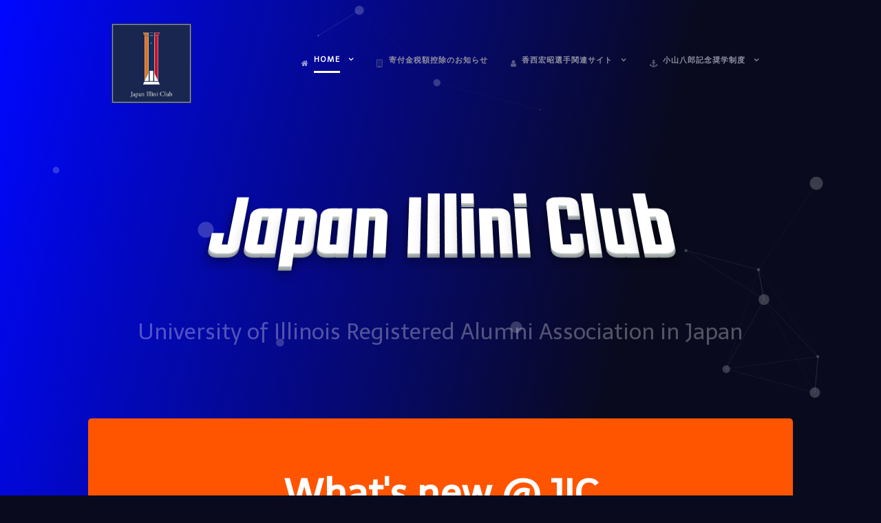

--- FILE ---
content_type: text/html; charset=utf-8
request_url: http://illini-club.jp/index.php/92-2016-09-01-07-10-44
body_size: 8644
content:
<!DOCTYPE html>
<html lang="en-GB" dir="ltr">
        <head>
    
            <meta name="viewport" content="width=device-width, initial-scale=1.0">
        <meta http-equiv="X-UA-Compatible" content="IE=edge" />
        

        
            
    <meta charset="utf-8" />
	<base href="http://illini-club.jp/index.php/92-2016-09-01-07-10-44" />
	<meta name="description" content="Japan Illini Club (JIC) イリノイ大学日本同窓会 -Registered Alumni Club of the University of Illinois - " />
	<meta name="generator" content="Joomla! - Open Source Content Management" />
	<title>米国留学紀行「ミナワ」（徳永勉氏）を掲載しました</title>
	<link href="/favicon.ico" rel="shortcut icon" type="image/vnd.microsoft.icon" />
	<link href="/plugins/system/rokbox/assets/styles/rokbox.css" rel="stylesheet" />
	<link href="/media/gantry5/assets/css/lightcase.css" rel="stylesheet" />
	<link href="/media/gantry5/assets/css/font-awesome.min.css" rel="stylesheet" />
	<link href="/media/gantry5/engines/nucleus/css-compiled/nucleus.css" rel="stylesheet" />
	<link href="/templates/rt_acronym/custom/css-compiled/acronym_201.css" rel="stylesheet" />
	<link href="/media/gantry5/assets/css/bootstrap-gantry.css" rel="stylesheet" />
	<link href="/media/gantry5/engines/nucleus/css-compiled/joomla.css" rel="stylesheet" />
	<link href="/media/jui/css/icomoon.css" rel="stylesheet" />
	<link href="/templates/rt_acronym/custom/css-compiled/acronym-joomla_201.css" rel="stylesheet" />
	<link href="/templates/rt_acronym/custom/css-compiled/custom_201.css" rel="stylesheet" />
	<link href="/templates/rt_acronym/css/animate.css" rel="stylesheet" />
	<script type="application/json" class="joomla-script-options new">{"csrf.token":"f8ddb108f23160c9b590ebc7cc18d348","system.paths":{"root":"","base":""}}</script>
	<script src="/media/jui/js/jquery.min.js?4b4885a19b0df5311aef882a7e6b0b68"></script>
	<script src="/media/jui/js/jquery-noconflict.js?4b4885a19b0df5311aef882a7e6b0b68"></script>
	<script src="/media/jui/js/jquery-migrate.min.js?4b4885a19b0df5311aef882a7e6b0b68"></script>
	<script src="/media/system/js/caption.js?4b4885a19b0df5311aef882a7e6b0b68"></script>
	<script src="/media/system/js/mootools-core.js?4b4885a19b0df5311aef882a7e6b0b68"></script>
	<script src="/media/system/js/core.js?4b4885a19b0df5311aef882a7e6b0b68"></script>
	<script src="/media/system/js/mootools-more.js?4b4885a19b0df5311aef882a7e6b0b68"></script>
	<script src="/plugins/system/rokbox/assets/js/rokbox.js"></script>
	<script src="/media/jui/js/bootstrap.min.js?4b4885a19b0df5311aef882a7e6b0b68"></script>
	<script src="/media/jui/js/jquery.ui.core.min.js?4b4885a19b0df5311aef882a7e6b0b68"></script>
	<script>
jQuery(window).on('load',  function() {
				new JCaption('img.caption');
			});if (typeof RokBoxSettings == 'undefined') RokBoxSettings = {pc: '100'};
	</script>

    <!--[if (gte IE 8)&(lte IE 9)]>
        <script type="text/javascript" src="/media/gantry5/assets/js/html5shiv-printshiv.min.js"></script>
        <link rel="stylesheet" href="/media/gantry5/engines/nucleus/css/nucleus-ie9.css" type="text/css"/>
        <script type="text/javascript" src="/media/gantry5/assets/js/matchmedia.polyfill.js"></script>
        <![endif]-->
                        
</head>

    <body class="gantry site com_content view-article no-layout no-task dir-ltr itemid-250 outline-201 g-offcanvas-left g-home-particles g-style-preset1">
        
                    

        <div id="g-offcanvas"  data-g-offcanvas-swipe="0" data-g-offcanvas-css3="1">
                        <div class="g-grid">                        

        <div class="g-block size-100">
             <div id="mobile-menu-2464-particle" class="g-content g-particle">            <div id="g-mobilemenu-container" data-g-menu-breakpoint="48rem"></div>
            </div>
        </div>
            </div>
    </div>
        <div id="g-page-surround">
            <div class="g-offcanvas-hide g-offcanvas-toggle" role="navigation" data-offcanvas-toggle aria-controls="g-offcanvas" aria-expanded="false"><i class="fa fa-fw fa-bars"></i></div>                        

                                
                <section id="g-top" class="g-default-top">
                                        <div class="g-grid">                        

        <div class="g-block size-100">
             <div class="g-system-messages">
                                            
<div id="system-message-container">
    </div>

            
    </div>
        </div>
            </div>
            
    </section>
                    
                <section id="g-navigation" class="g-default-navigation">
                                        <div class="g-grid">                        

        <div class="g-block size-18">
             <div id="logo-2679-particle" class="g-content g-particle">            <a href="/" target="_self" title="Japan Illini Club" aria-label="Japan Illini Club" rel="home" class="g-logo">
                        <img src="/images/banners/jic-2016-logo.png"  alt="Japan Illini Club" />
            </a>
            </div>
        </div>
                    

        <div class="g-block size-82 align-right">
             <div id="menu-1291-particle" class="g-content g-particle">            <nav class="g-main-nav" data-g-hover-expand="true">
        <ul class="g-toplevel">
                                                                                                        
        
                        
        
                
        <li class="g-menu-item g-menu-item-type-separator g-menu-item-231 g-parent active g-standard  ">
            <div class="g-menu-item-container" data-g-menuparent="">                                    <i class="fa fa-home" aria-hidden="true"></i>
                                                                            <span class="g-separator g-menu-item-content">            <span class="g-menu-item-title">Home</span>
            </span>
                                            <span class="g-menu-parent-indicator"></span>                            </div>                                            <ul class="g-dropdown g-inactive g-fade g-dropdown-left">
            <li class="g-dropdown-column">
                        <div class="g-grid">
                        <div class="g-block size-100">
            <ul class="g-sublevel">
                <li class="g-level-1 g-go-back">
                    <a class="g-menu-item-container" href="#" data-g-menuparent=""><span>Back</span></a>
                </li>
                                                                                                            
        
                        
        
                
        <li class="g-menu-item g-menu-item-type-component g-menu-item-250 active  ">
            <a class="g-menu-item-container" href="/index.php">
                                                <i class="fa fa-newspaper-o" aria-hidden="true"></i>
                                                    <span class="g-menu-item-content">
                                    <span class="g-menu-item-title">新着情報/News</span>
            
                    </span>
                                                </a>
                                </li>
    
                                                                                        
        
                        
        
                
        <li class="g-menu-item g-menu-item-type-component g-menu-item-232  ">
            <a class="g-menu-item-container" href="/index.php/home/rules">
                                                <i class="fa fa-book" aria-hidden="true"></i>
                                                    <span class="g-menu-item-content">
                                    <span class="g-menu-item-title">会則とプライバシー原則</span>
            
                    </span>
                                                </a>
                                </li>
    
                                                                                        
                                                                                                                                
                        
        
                
        <li class="g-menu-item g-menu-item-type-url g-menu-item-251  ">
            <a class="g-menu-item-container" href="https://forms.gle/mJyUi9uaWW8n8tLr5" target="_blank" rel="noopener&#x20;noreferrer">
                                                <i class="fa fa-address-book" aria-hidden="true"></i>
                                                    <span class="g-menu-item-content">
                                    <span class="g-menu-item-title">入退会・会員情報変更</span>
            
                    </span>
                                                </a>
                                </li>
    
                                                                                        
        
                        
        
                
        <li class="g-menu-item g-menu-item-type-component g-menu-item-239  ">
            <a class="g-menu-item-container" href="/index.php/home/annual-fee">
                                                <i class="fa fa-money" aria-hidden="true"></i>
                                                    <span class="g-menu-item-content">
                                    <span class="g-menu-item-title">年会費の納付方法</span>
            
                    </span>
                                                </a>
                                </li>
    
                                                                                        
        
                        
        
                
        <li class="g-menu-item g-menu-item-type-component g-menu-item-233  ">
            <a class="g-menu-item-container" href="/index.php/home/point-of-contact">
                                                <i class="fa fa-envelope-o" aria-hidden="true"></i>
                                                    <span class="g-menu-item-content">
                                    <span class="g-menu-item-title">問合せ先</span>
            
                    </span>
                                                </a>
                                </li>
    
    
            </ul>
        </div>
            </div>

            </li>
        </ul>
            </li>
    
                                                                                        
        
                        
        
                
        <li class="g-menu-item g-menu-item-type-component g-menu-item-245 g-standard  ">
            <a class="g-menu-item-container" href="/index.php/giving-to-the-uiuc-tax-incentives">
                                                <i class="fa fa-building-o" aria-hidden="true"></i>
                                                    <span class="g-menu-item-content">
                                    <span class="g-menu-item-title">寄付金税額控除のお知らせ</span>
            
                    </span>
                                                </a>
                                </li>
    
                                                                                        
        
                        
        
                
        <li class="g-menu-item g-menu-item-type-separator g-menu-item-246 g-parent g-standard  ">
            <div class="g-menu-item-container" data-g-menuparent="">                                    <i class="fa fa-user" aria-hidden="true"></i>
                                                                            <span class="g-separator g-menu-item-content">            <span class="g-menu-item-title">香西宏昭選手関連サイト</span>
            </span>
                                            <span class="g-menu-parent-indicator"></span>                            </div>                                            <ul class="g-dropdown g-inactive g-fade g-dropdown-right">
            <li class="g-dropdown-column">
                        <div class="g-grid">
                        <div class="g-block size-100">
            <ul class="g-sublevel">
                <li class="g-level-1 g-go-back">
                    <a class="g-menu-item-container" href="#" data-g-menuparent=""><span>Back</span></a>
                </li>
                                                                                                            
        
                        
        
                
        <li class="g-menu-item g-menu-item-type-url g-menu-item-248  ">
            <a class="g-menu-item-container" href="https://www.hiroaki-kozai.com/">
                                                                <span class="g-menu-item-content">
                                    <span class="g-menu-item-title">香西宏昭選手公式サイト</span>
            
                    </span>
                                                </a>
                                </li>
    
                                                                                        
        
                        
        
                
        <li class="g-menu-item g-menu-item-type-url g-menu-item-247  ">
            <a class="g-menu-item-container" href="http://www.illini-club.jp/fib-hiro-jr/index.html">
                                                                <span class="g-menu-item-content">
                                    <span class="g-menu-item-title">香西宏昭選手応援サイト</span>
            
                    </span>
                                                </a>
                                </li>
    
    
            </ul>
        </div>
            </div>

            </li>
        </ul>
            </li>
    
                                                                                        
        
                        
        
                
        <li class="g-menu-item g-menu-item-type-separator g-menu-item-229 g-parent g-standard  ">
            <div class="g-menu-item-container" data-g-menuparent="">                                    <i class="fa fa-anchor" aria-hidden="true"></i>
                                                                            <span class="g-separator g-menu-item-content">            <span class="g-menu-item-title">小山八郎記念奨学制度</span>
            </span>
                                            <span class="g-menu-parent-indicator"></span>                            </div>                                            <ul class="g-dropdown g-inactive g-fade g-dropdown-right">
            <li class="g-dropdown-column">
                        <div class="g-grid">
                        <div class="g-block size-100">
            <ul class="g-sublevel">
                <li class="g-level-1 g-go-back">
                    <a class="g-menu-item-container" href="#" data-g-menuparent=""><span>Back</span></a>
                </li>
                                                                                                            
        
                        
        
                
        <li class="g-menu-item g-menu-item-type-component g-menu-item-228  ">
            <a class="g-menu-item-container" href="/index.php/2017-06-17-06-40-50/2017-06-17-06-17-20">
                                                                <span class="g-menu-item-content">
                                    <span class="g-menu-item-title">募集要項</span>
            
                    </span>
                                                </a>
                                </li>
    
                                                                                        
        
                        
        
                
        <li class="g-menu-item g-menu-item-type-url g-menu-item-230  ">
            <a class="g-menu-item-container" href="http://www.illini-club.jp/hp/">
                                                                <span class="g-menu-item-content">
                                    <span class="g-menu-item-title">奨学生レポート</span>
            
                    </span>
                                                </a>
                                </li>
    
    
            </ul>
        </div>
            </div>

            </li>
        </ul>
            </li>
    
    
        </ul>
    </nav>
            </div>
        </div>
            </div>
            
    </section>
                    
                <section id="g-slideshow" class="fp-slideshow">
                                        <div class="g-grid">                        

        <div class="g-block size-100">
             <div id="headerlicious-7991-particle" class="g-content g-particle">            <div class="g-headerlicious ">
                    <div class="g-headerlicious-header-wrapper g-headerlicious-header-perspective animate">
                <h2 class="g-headerlicious-header">Japan Illini Club</h2>            </div>
                <div class="g-headerlicious-tagline">University of Illinois Registered Alumni Association in Japan</div>    </div>
            </div>
        </div>
            </div>
                            <div class="g-grid">                        

        <div class="g-block size-100">
             <div id="particlesjs-4543-particle" class="g-content g-particle">            <div id="particlesjs-4543" data-particlesjs-id="particlesjs-4543" data-particlesjs-path="/templates/rt_acronym/json/particlejs/preset1.json"  class="g-particlesjs sectiononly"></div>
            </div>
        </div>
            </div>
            
    </section>
                    
                <section id="g-above" class="g-default-above">
                                        <div class="g-grid">                        

        <div class="g-block size-100 center title-white">
             <div id="simplecontent-4208-particle" class="g-content g-particle">            <div class="">
        <div class="g-simplecontent">

            
                            <div class="g-simplecontent-item g-simplecontent-layout-header">
                    
                    
                    
                                                                    <div class="g-simplecontent-item-content-title">What's new @ JIC</div>
                                                                                        
                    
                    <div class="g-simplecontent-item-leading-content">What's happening at UIUC, what's going on at JIC. Your news articles or photos are welcome to send to the editors. </div>                    <div class="g-simplecontent-item-main-content">Your news articles or photos are welcome to send to the editors. </div>
                                    </div>
            
        </div>
    </div>
            </div>
        </div>
            </div>
            
    </section>
                    
                <section id="g-showcase" class="g-default-showcase">
                                        <div class="g-grid">                        

        <div class="g-block size-100">
             <div class="g-content">
                                                            <div class="platform-content row-fluid"><div class="span12"><div class="item-page" itemscope itemtype="https://schema.org/Article">
	<meta itemprop="inLanguage" content="en-GB" />
	
		
			<div class="page-header">
		<h2 itemprop="headline">
			米国留学紀行「ミナワ」（徳永勉氏）を掲載しました		</h2>
							</div>
					
		
	
	
		
								<div itemprop="articleBody">
		<p>
<a href="/outgoing/TOKUNAGA-STUDY-IN-AMERICA.pdf"><img src="/images/stories/photos2016/TOKUNAGA-002-Snapseed-FRAME-s.jpg" alt="" /></a>
  この写真，どこで撮られたか皆さんわかりますか？これは，1957年～1959年にイリノイ大学キャンパス内のEast Charmers通りの角で撮られたもので，写っているのはフルブライト留学生としてイリノイ大学に留学されていた徳永勉氏(MS1959 CBA: Master of Science in Commerce Business Administration)です．徳永氏は1988年以降カナダに在住されており，この度留学当時の思い出をイリノイ大学日本同窓会に寄稿して下さいました．当時のイリノイ大学の様子がよくわかる，41ページと読み応えがある大作です．時代は変わっても，留学中の学生達の様子は今も昔もそれほど変わっていない，ということも良くわかります．徳永様，ご寄稿いただきありがとうございました．
  </p>
<a href="/outgoing/TOKUNAGA-STUDY-IN-AMERICA.pdf">
<img src="/images/stories/photos2016/TOKUNAGA-STUDY-IN-AMERICA-page-one.jpg" alt="" /></a> 	</div>

	
							</div></div></div>
    
            
    </div>
        </div>
            </div>
                            <div class="g-grid">                        

        <div class="g-block size-100">
             <div id="owlcards-2603-particle" class="g-content g-particle">            <div class=" g-owlcarousel-cards g-owlcarousel-cards-5-items">
            
            
            <div id="g-owlcarousel-owlcards-2603" class="g-owlcarousel owl-carousel g-owlcarousel-cards-show-nav">

                                    <div class="item">
                                                            <a class="g-owlcarousel-cards-image-link" href="#" title="Sato">
                                                        <img class="owl-lazy" data-src="/images/stories/photos2019/2019-03-04-001.jpg" alt="Sato" />                            <span class="indicator">
                                <span>
                                    Gantry 5
                                </span>
                            </span>

                                                        <span class="g-owlcarousel-cards-item-desc">
                                                                <span class="g-owlcarousel-cards-item-desc-title">
                                    Sato
                                </span>
                                
                                                                <span class="g-owlcarousel-cards-item-desc-subtitle">
                                    2 days ago
                                </span>
                                                            </span>
                                                                                        </a>
                                                </div>
                                    <div class="item">
                                                            <a class="g-owlcarousel-cards-image-link" href="#" title="Reunion party2019">
                                                        <img class="owl-lazy" data-src="/images/stories/photos2019/2019-07-22-549A4902.JPG" alt="Reunion party2019" />                            <span class="indicator">
                                <span>
                                    Color Picker
                                </span>
                            </span>

                                                        <span class="g-owlcarousel-cards-item-desc">
                                                                <span class="g-owlcarousel-cards-item-desc-title">
                                    Reunion party2019
                                </span>
                                
                                                                <span class="g-owlcarousel-cards-item-desc-subtitle">
                                    2 days ago
                                </span>
                                                            </span>
                                                                                        </a>
                                                </div>
                                    <div class="item">
                                                            <a class="g-owlcarousel-cards-image-link" href="#" title="Japan house 20th">
                                                        <img class="owl-lazy" data-src="/images/stories/photos2018/2018-09-08-JH009.jpg" alt="Japan house 20th" />                            <span class="indicator">
                                <span>
                                    Icon Picker
                                </span>
                            </span>

                                                        <span class="g-owlcarousel-cards-item-desc">
                                                                <span class="g-owlcarousel-cards-item-desc-title">
                                    Japan house 20th
                                </span>
                                
                                                                <span class="g-owlcarousel-cards-item-desc-subtitle">
                                    2 days ago
                                </span>
                                                            </span>
                                                                                        </a>
                                                </div>
                                    <div class="item">
                                                            <a class="g-owlcarousel-cards-image-link" href="#" title="Tatami 2017">
                                                        <img class="owl-lazy" data-src="/images/stories/photos2017/tatami-002.jpg" alt="Tatami 2017" />                            <span class="indicator">
                                <span>
                                    File Picker
                                </span>
                            </span>

                                                        <span class="g-owlcarousel-cards-item-desc">
                                                                <span class="g-owlcarousel-cards-item-desc-title">
                                    Tatami 2017
                                </span>
                                
                                                                <span class="g-owlcarousel-cards-item-desc-subtitle">
                                    2 days ago
                                </span>
                                                            </span>
                                                                                        </a>
                                                </div>
                                    <div class="item">
                                                            <a class="g-owlcarousel-cards-image-link" href="#" title="Reunion">
                                                        <img class="owl-lazy" data-src="/images/stories/photos2017/img-2007-06-30-REUNION-PARTY.jpg" alt="Reunion" />                            <span class="indicator">
                                <span>
                                    Font Picker
                                </span>
                            </span>

                                                        <span class="g-owlcarousel-cards-item-desc">
                                                                <span class="g-owlcarousel-cards-item-desc-title">
                                    Reunion
                                </span>
                                
                                                            </span>
                                                                                        </a>
                                                </div>
                
            </div>
        </div>
            </div>
        </div>
            </div>
            
    </section>
                    
                <section id="g-extension" class="g-default-extension">
                                        <div class="g-grid">                        

        <div class="g-block size-100 center title-white">
             <div id="simplecontent-4522-particle" class="g-content g-particle">            <div class="">
        <div class="g-simplecontent">

            
                            <div class="g-simplecontent-item g-simplecontent-layout-header">
                    
                    
                    
                                                                    <div class="g-simplecontent-item-content-title">JICの活動内容</div>
                                                                                        
                    
                    <div class="g-simplecontent-item-leading-content">イリノイ大学日本同窓会では次の活動を行っています</div>                    
                                    </div>
            
        </div>
    </div>
            </div>
        </div>
            </div>
                            <div class="g-grid">                        

        <div class="g-block size-100 nopaddingall equal-height">
             <div id="flippingcards-4199-particle" class="g-content g-particle">            <div class="">
    
    <div class="g-flippingcards-wrapper g-flippingcards-columns-4">
                <div class="g-flippingcards-row" data-flippingcards-id="flippingcards-41991" data-flippingcards-autosize="true" data-flippingcards-forcewidth="false" data-flippingcards-forceheight="false" data-flippingcards-axis="y"  data-flippingcards-trigger="click" data-flippingcards-speed="500">


                <div class="g-flippingcard">
            <div class="g-flippingcards-front">
                                <i class="fa fa-comments-o g-flippingcards-iconbg" aria-hidden="true"></i>
                <i class="fa fa-comments-o" aria-hidden="true"></i>
                                                <div class="g-flippingcards-title">
                    リユニオンパーティ
                </div>
                                                <div class="g-flippingcards-desc">
                    毎年6月あるいは7月に実施するレリユニオンパーティをはじめ，ご家族や友人の皆様と一緒に参加できるイベントを開催します
                </div>
                                            </div>

            <div class="g-flippingcards-back">
                <div class="">

                </div>
                                <i class="fa fa-comments-o g-flippingcards-iconbg" aria-hidden="true"></i>
                <i class="fa fa-comments-o" aria-hidden="true"></i>
                                                <div class="g-flippingcards-title">
                    Reunion Party
                </div>
                                                <div class="g-flippingcards-desc">
                    We hold events that you can participate in with your family and friends, including a reunion party held every June or July.
                </div>
                                            </div>
        </div>
                <div class="g-flippingcard">
            <div class="g-flippingcards-front">
                                <i class="fa fa-paint-brush g-flippingcards-iconbg" aria-hidden="true"></i>
                <i class="fa fa-paint-brush" aria-hidden="true"></i>
                                                <div class="g-flippingcards-title">
                    ニュースレターの発行
                </div>
                                                <div class="g-flippingcards-desc">
                    Japan Illini Club会員の皆様の活動の様子や最新のイリノイ大学情報等を共有するため，Newsletterを発行しています．
                </div>
                                            </div>

            <div class="g-flippingcards-back">
                <div class="">

                </div>
                                <i class="fa fa-paint-brush g-flippingcards-iconbg" aria-hidden="true"></i>
                <i class="fa fa-paint-brush" aria-hidden="true"></i>
                                                <div class="g-flippingcards-title">
                    Newsletters
                </div>
                                                <div class="g-flippingcards-desc">
                    We publish a newsletter to share information about the activities of Japan Illini Club members and the latest news from the University of Illinois.
                </div>
                                            </div>
        </div>
                <div class="g-flippingcard">
            <div class="g-flippingcards-front">
                                <i class="fa fa-tv g-flippingcards-iconbg" aria-hidden="true"></i>
                <i class="fa fa-tv" aria-hidden="true"></i>
                                                <div class="g-flippingcards-title">
                    会員間の情報共有
                </div>
                                                <div class="g-flippingcards-desc">
                    イリノイ大学日本同窓会会員の方との情報共有，情報提供等
                </div>
                                            </div>

            <div class="g-flippingcards-back">
                <div class="">

                </div>
                                <i class="fa fa-tv g-flippingcards-iconbg" aria-hidden="true"></i>
                <i class="fa fa-tv" aria-hidden="true"></i>
                                                <div class="g-flippingcards-title">
                    Information Sharing
                </div>
                                                <div class="g-flippingcards-desc">
                    Sharing information and providing information to members of the University of Illinois Japan Alumni Association. Please use this for college events, book announcements, and other information.
                </div>
                                            </div>
        </div>
                <div class="g-flippingcard">
            <div class="g-flippingcards-front">
                                <i class="fa fa-code g-flippingcards-iconbg" aria-hidden="true"></i>
                <i class="fa fa-code" aria-hidden="true"></i>
                                                <div class="g-flippingcards-title">
                    小山八郎記念奨学制度
                </div>
                                                <div class="g-flippingcards-desc">
                    日本の大学に在籍する日本人の学生を，毎年４名選考し，イリノイ大学に授業料無料で送る制度です．国内の各大学でイリノイ大学との交換留学制度が充実してきたのにともない，42年目の2017年を最後に本制度は終了しました
                </div>
                                            </div>

            <div class="g-flippingcards-back">
                <div class="">

                </div>
                                <i class="fa fa-code g-flippingcards-iconbg" aria-hidden="true"></i>
                <i class="fa fa-code" aria-hidden="true"></i>
                                                <div class="g-flippingcards-title">
                    Koyama Hachiro Memorial Scholarship Program
                </div>
                                                <div class="g-flippingcards-desc">
                    This program selects four Japanese students enrolled in Japanese universities each year and sends them to the University of Illinois free of tuition. As exchange programs with the University of Illinois have become more established at universities throughout Japan, this program came to an end in 2017, its 42nd year.
                </div>
                                            </div>
        </div>
                </div>
            </div>


</div>
            </div>
        </div>
            </div>
            
    </section>
                    
                <section id="g-bottom" class="fp-bottom">
                                        <div class="g-grid">                        

        <div class="g-block size-100 center title-white">
             <div id="simplecontent-7783-particle" class="g-content g-particle">            <div class="">
        <div class="g-simplecontent">

            
                            <div class="g-simplecontent-item g-simplecontent-layout-header">
                    
                    
                    
                                                                    <div class="g-simplecontent-item-content-title">入会・退会・会員情報変更</div>
                                                                                        
                    
                    <div class="g-simplecontent-item-leading-content">以下のGoogleフォームで申し込んでください
</div>                    <div class="g-simplecontent-item-main-content"><h1><b><a href="https://forms.gle/erXh2LPP3LMjezMG7">入会・退会・会員情報変更フォーム</a></b></h1></div>
                                    </div>
                            <div class="g-simplecontent-item g-simplecontent-layout-header">
                    
                    
                    
                                                                    <div class="g-simplecontent-item-content-title">Newsletterメルマガ版</div>
                                                                                        
                    
                    <div class="g-simplecontent-item-leading-content">以下のGoogleフォームで申し込んでください
</div>                    <div class="g-simplecontent-item-main-content"><h1><b><a href="https://forms.gle/7ck34xApFGJnPGpu8">メルマガ申込み登録フォーム</a></b></h1></div>
                                    </div>
            
        </div>
    </div>
            </div>
        </div>
            </div>
            
    </section>
                    
                <footer id="g-footer" class="g-default-footer">
                                        <div class="g-grid">                        

        <div class="g-block size-100 g-bottom-simplemenu">
             <div id="simplemenu-2600-particle" class="g-content g-particle">            <div class="g-simplemenu-particle ">
    
    
</div>
            </div>
        </div>
            </div>
            
    </footer>
                    
                <section id="g-copyright" class="g-default-copyright">
                                        <div class="g-grid">                        

        <div class="g-block size-100 center">
             <div id="branding-6590-particle" class="g-content g-particle">            <div class="g-branding ">
    &copy; 2025 by <a href="http://www.illini-club.jp/" title="Japan Illini Club" class="g-powered-by">Japan Illini Club</a>. All rights reserved.
</div>
            </div>
        </div>
            </div>
            
    </section>
            
                        

        </div>
                    

                        <script type="text/javascript" src="/media/gantry5/assets/js/main.js"></script>
    <script type="text/javascript" src="/media/gantry5/assets/js/lightcase.js"></script>
    <script type="text/javascript" src="/templates/rt_acronym/js/owlcarousel.js"></script>
    <script type="text/javascript">    jQuery(document).ready(function () {
        var owlowlcards_2603 = jQuery('#g-owlcarousel-owlcards-2603');
        owlowlcards_2603.owlCarousel({
        items: 5,
                lazyLoad: true,
                rtl: false,
        animateIn: 'fadeIn',
                nav: true,
        navText: ['<i class="fa fa-chevron-left" aria-hidden="true"><' + '/i>', '<i class="fa fa-chevron-right" aria-hidden="true"><' + '/i>'],
                dots: false,
                loop: true,
                smartSpeed: 1000,
                autoplay: false,
                        responsive:{
            0: {
                items: 1,
            },
            500: {
                items: 2,
            },
            750: {
                items: 3,
            },
            1000: {
                items: 4,
            },
            1300: {
                items: 5
            }
        },
                })
    });
</script>
    <script type="text/javascript">jQuery(document).ready(function($) { jQuery('[data-rel^=lightcase]').lightcase({maxWidth: '100%', maxHeight: '100%', video: {width: '1280', height: '720'}}); });</script>
    <script type="text/javascript" src="/templates/rt_acronym/js/jquery.lettering.js"></script>
    <script type="text/javascript" src="/templates/rt_acronym/js/jquery.lettering.init.js"></script>
    <script type="text/javascript" src="/templates/rt_acronym/js/particles.js"></script>
    <script type="text/javascript" src="/templates/rt_acronym/js/particlesjs.init.js"></script>
    <script type="text/javascript" src="/templates/rt_acronym/js/flip.js"></script>
    <script type="text/javascript" src="/templates/rt_acronym/js/flip.init.js"></script>
    

    

        
    </body>
</html>


--- FILE ---
content_type: text/css
request_url: http://illini-club.jp/templates/rt_acronym/custom/css-compiled/acronym_201.css
body_size: 37667
content:
/*4c70bfcff77adf8fc2fed1d9a68a7377*/
@import url('//fonts.googleapis.com/css?family=Telex');@import url('//fonts.googleapis.com/css?family=Teko:300');@import url('//fonts.googleapis.com/css?family=Acme');.g-content{margin:0.625rem;padding:1.5rem}.g-flushed .g-content{margin:0;padding:0}body{font-size:1rem;line-height:1.5}h1{font-size:2.5rem}h2{font-size:2.25rem}h3{font-size:2rem}h4{font-size:1.75rem}h5{font-size:1.5rem}h6{font-size:1.25rem}small{font-size:0.875rem}cite{font-size:0.875rem}sub,sup{font-size:0.75rem}code,kbd,pre,samp{font-size:1rem;font-family:"Menlo", "Monaco", monospace}textarea,select[multiple=multiple],input[type="color"],input[type="date"],input[type="datetime"],input[type="datetime-local"],input[type="email"],input[type="month"],input[type="number"],input[type="password"],input[type="search"],input[type="tel"],input[type="text"],input[type="time"],input[type="url"],input[type="week"],input:not([type]){border-radius:0.1875rem}body{color:#000;background:#090a1e;-webkit-font-smoothing:antialiased;-moz-osx-font-smoothing:grayscale}body #g-page-surround{background:#090a1e;background-color:#0007ff;background-image:-webkit-linear-gradient(left top, #0007ff 0%, #090a1e 40%);background-image:linear-gradient(to right bottom,#0007ff 0%, #090a1e 40%);overflow:hidden}.g-bodyonly body #g-page-surround{color:#000;background:#090a1e}body p{margin:0 0 1.3rem 0}body span.para{display:block;margin:1rem 0}body.dir-rtl .align-left{text-align:right !important}body.dir-rtl .align-right{text-align:left !important}@media print{#g-page-surround{background:#fff !important;color:#000 !important}}.g-logo{color:#fff;font-weight:900;font-size:1.75rem;line-height:1.5;box-shadow:none !important}@media only all and (max-width:47.99rem){.g-logo{text-align:center;display:block;position:relative;z-index:1}}.dir-rtl .g-logo img{padding-right:0;padding-left:1rem}.flush,.g-flushed{margin:0 !important}.flush>.g-container,.g-flushed>.g-container,.flush>.g-content,.g-flushed>.g-content{margin:0 !important;padding:0 !important}.g-container-flushed{margin:-4rem 0}.g-nobackground{background:none !important}.nomarginleft,.nomarginleft>.g-content{margin-left:0}.smallmarginleft:not(.g-block),.smallmarginleft>.g-content{margin-left:0.25rem}.medmarginleft:not(.g-block),.medmarginleft>.g-content{margin-left:1rem}.largemarginleft:not(.g-block),.largemarginleft>.g-content{margin-left:3rem}.nomarginright,.nomarginright>.g-content{margin-right:0}.smallmarginright:not(.g-block),.smallmarginright>.g-content{margin-right:0.25rem}.medmarginright:not(.g-block),.medmarginright>.g-content{margin-right:1rem}.largemarginright:not(.g-block),.largemarginright>.g-content{margin-right:3rem}.nomargintop,.nomargintop>.g-content{margin-top:0}.smallmargintop:not(.g-block),.smallmargintop>.g-content{margin-top:0.25rem}.medmargintop:not(.g-block),.medmargintop>.g-content{margin-top:1rem}.largemargintop:not(.g-block),.largemargintop>.g-content{margin-top:3rem}.nomarginbottom,.nomarginbottom>.g-content{margin-bottom:0}.smallmarginbottom:not(.g-block),.smallmarginbottom>.g-content{margin-bottom:0.25rem}.medmarginbottom:not(.g-block),.medmarginbottom>.g-content{margin-bottom:1rem}.largemarginbottom:not(.g-block),.largemarginbottom>.g-content{margin-bottom:3rem}.nomarginall,.nomarginall>.g-content{margin:0}.smallmarginall:not(.g-block),.smallmarginall>.g-content{margin:0.25rem}.medmarginall:not(.g-block),.medmarginall>.g-content{margin:1rem}.largemarginall:not(.g-block),.largemarginall>.g-content{margin:3rem}.margin2x>.g-content{margin:1.25rem}.margin3x>.g-content{margin:1.875rem}.nopaddingleft,.nopaddingleft>.g-content{padding-left:0}.smallpaddingleft:not(.g-block),.smallpaddingleft>.g-content{padding-left:0.25rem}.medpaddingleft:not(.g-block),.medpaddingleft>.g-content{padding-left:1rem}.largepaddingleft:not(.g-block),.largepaddingleft>.g-content{padding-left:3rem}.nopaddingright,.nopaddingright>.g-content{padding-right:0}.smallpaddingright:not(.g-block),.smallpaddingright>.g-content{padding-right:0.25rem}.medpaddingright:not(.g-block),.medpaddingright>.g-content{padding-right:1rem}.largepaddingright:not(.g-block),.largepaddingright>.g-content{padding-right:3rem}.nopaddingtop,.nopaddingtop>.g-content{padding-top:0}.smallpaddingtop:not(.g-block),.smallpaddingtop>.g-content{padding-top:0.25rem}.medpaddingtop:not(.g-block),.medpaddingtop>.g-content{padding-top:1rem}.largepaddingtop:not(.g-block),.largepaddingtop>.g-content{padding-top:3rem}.nopaddingbottom,.nopaddingbottom>.g-content{padding-bottom:0}.smallpaddingbottom:not(.g-block),.smallpaddingbottom>.g-content{padding-bottom:0.25rem}.medpaddingbottom:not(.g-block),.medpaddingbottom>.g-content{padding-bottom:1rem}.largepaddingbottom:not(.g-block),.largepaddingbottom>.g-content{padding-bottom:3rem}.nopaddingall,.nopaddingall>.g-content{padding:0}.smallpaddingall:not(.g-block),.smallpaddingall>.g-content{padding:0.25rem}.medpaddingall:not(.g-block),.medpaddingall>.g-content{padding:1rem}.largepaddingall:not(.g-block),.largepaddingall>.g-content{padding:3rem}.padding2x>.g-content{padding:3rem}.padding3x>.g-content{padding:4.5rem}.section-paddings,.g-home-feature,.g-default-top,.g-default-navigation,.g-default-header,.g-default-utility,.g-default-feature,.g-default-expanded,.g-default-footer,.g-default-copyright{padding:0 10%}@media only all and (min-width:48rem) and (max-width:59.99rem){.section-paddings,.g-home-feature,.g-default-top,.g-default-navigation,.g-default-header,.g-default-utility,.g-default-feature,.g-default-expanded,.g-default-footer,.g-default-copyright{padding:0 2%}}@media only all and (max-width:47.99rem){.section-paddings,.g-home-feature,.g-default-top,.g-default-navigation,.g-default-header,.g-default-utility,.g-default-feature,.g-default-expanded,.g-default-footer,.g-default-copyright{padding:0 2%}}.section-horizontal-paddings{padding-left:10%;padding-right:10%}@media only all and (min-width:48rem) and (max-width:59.99rem){.section-horizontal-paddings{padding-left:0;padding-right:0}}@media only all and (max-width:47.99rem){.section-horizontal-paddings{padding-left:0;padding-right:0}}.section-horizontal-paddings-small{padding-left:5%;padding-right:5%}@media only all and (min-width:48rem) and (max-width:59.99rem){.section-horizontal-paddings-small{padding-left:0;padding-right:0}}@media only all and (max-width:47.99rem){.section-horizontal-paddings-small{padding-left:0;padding-right:0}}.section-horizontal-paddings-large{padding-left:15%;padding-right:15%}@media only all and (min-width:48rem) and (max-width:59.99rem){.section-horizontal-paddings-large{padding-left:0;padding-right:0}}@media only all and (max-width:47.99rem){.section-horizontal-paddings-large{padding-left:0;padding-right:0}}.section-vertical-paddings{padding-top:4vw;padding-bottom:4vw}.section-vertical-paddings-small{padding-top:2vw;padding-bottom:2vw}.section-vertical-paddings-large{padding-top:6vw;padding-bottom:6vw}.no-section-paddings{padding:0 !important}.center-block{text-align:center;margin:auto}.g-center-vertical{display:-webkit-box;display:-moz-box;display:box;display:-webkit-flex;display:-moz-flex;display:-ms-flexbox;display:flex;-webkit-box-align:center;-moz-box-align:center;box-align:center;-webkit-align-items:center;-moz-align-items:center;-ms-align-items:center;-o-align-items:center;align-items:center;-ms-flex-align:center}.g-linethrough{text-decoration:line-through;opacity:0.55}.g-menuspacer{padding-top:4.5rem}@media only all and (max-width:47.99rem){.g-menuspacer{padding:0}}.noliststyle{list-style:none}.g-bold{font-weight:700}.g-uppercase{text-transform:uppercase}.g-compact .g-container{padding:0 !important}.g-sidebar-offset{margin-top:-4rem}.g-sample-sitemap{line-height:1.7;font-size:1.1rem;font-family:"Acme"}@media only all and (max-width:47.99rem){.g-mobile-center-compact .g-container{padding:1.5rem 0}.g-mobile-center-compact .g-content{padding:0 1.5rem;margin:0.3125rem 0.625rem;text-align:center !important}}@media only all and (max-width:47.99rem){.lightcase-fullScreenMode #lightcase-info{padding-left:50px;padding-right:50px}}.g-main-nav .g-toplevel>li>.g-menu-item-container,.g-main-nav .g-sublevel>li>.g-menu-item-container{padding:0.625rem 0.925rem;font-size:0.7rem;font-size:1rem;font-size:0.8vw;font-weight:700;text-transform:uppercase;letter-spacing:1px;white-space:normal;overflow-wrap:break-word;word-wrap:break-word;word-break:break-all;-webkit-transition:0.35s ease;-moz-transition:0.35s ease;transition:0.35s ease}@media (max-width: 87.5rem){.g-main-nav .g-toplevel>li>.g-menu-item-container,.g-main-nav .g-sublevel>li>.g-menu-item-container{font-size:0.7rem}}@media (min-width: 125rem){.g-main-nav .g-toplevel>li>.g-menu-item-container,.g-main-nav .g-sublevel>li>.g-menu-item-container{font-size:1rem}}@media only all and (min-width:48rem) and (max-width:59.99rem){.g-main-nav .g-toplevel>li>.g-menu-item-container,.g-main-nav .g-sublevel>li>.g-menu-item-container{font-size:0.8rem}}.g-main-nav .g-standard .g-dropdown{float:left}.g-main-nav .g-standard .g-dropdown{min-width:200px}.g-main-nav{z-index:20}@media only all and (min-width:60rem) and (max-width:74.99rem){.g-main-nav{white-space:nowrap}}.dir-rtl .g-main-nav{text-align:left}.g-main-nav .g-toplevel>li>.g-menu-item-container{color:#9091a2;line-height:1}@media only all and (min-width:48rem) and (max-width:59.99rem){.g-main-nav .g-toplevel>li>.g-menu-item-container{padding:0.625rem 0.35rem}}.g-main-nav .g-toplevel>li.g-parent>.g-menu-item-container:after{margin-left:-13px}.dir-rtl .g-main-nav .g-toplevel>li.g-parent>.g-menu-item-container:after{margin-left:7px}.g-main-nav .g-toplevel>li:hover>.g-menu-item-container,.g-main-nav .g-toplevel>li.active>.g-menu-item-container{color:#fff}.g-main-nav .g-toplevel>li.active>.g-menu-item-container>.g-menu-item-content{border-bottom:3px solid #fff}.g-main-nav .g-toplevel>li>.g-menu-item-container>.g-menu-item-content{word-break:normal;line-height:normal;padding-bottom:0.625rem}.g-main-nav .g-toplevel>li>.g-menu-item-container .g-menu-parent-indicator{vertical-align:top}.g-main-nav .g-toplevel>li>.g-menu-item-container .g-menu-parent-indicator:after{content:"\f107";opacity:1}.g-main-nav .g-toplevel>li.g-parent.g-selected>.g-menu-item-container .g-menu-parent-indicator:after{content:"\f107"}.g-main-nav .g-toplevel>li.g-parent .g-menu-parent-indicator:after{width:1rem;height:1rem}.dir-rtl .g-main-nav .g-toplevel>li.g-parent .g-menu-parent-indicator:after{text-align:left}.g-main-nav .g-toplevel i{opacity:0.6}.g-main-nav .g-standard>.g-dropdown.g-dropdown-right,.g-main-nav .g-fullwidth>.g-dropdown.g-dropdown-right{left:0.925rem}.dir-rtl .g-main-nav .g-standard>.g-dropdown.g-dropdown-right,.dir-rtl .g-main-nav .g-fullwidth>.g-dropdown.g-dropdown-right{right:0.925rem;left:auto}.g-main-nav .g-standard>.g-dropdown.g-dropdown-left,.g-main-nav .g-fullwidth>.g-dropdown.g-dropdown-left{right:0.925rem}.dir-rtl .g-main-nav .g-standard>.g-dropdown.g-dropdown-left,.dir-rtl .g-main-nav .g-fullwidth>.g-dropdown.g-dropdown-left{left:0.925rem;right:auto}.g-main-nav .g-standard>.g-dropdown .g-dropdown,.g-main-nav .g-fullwidth>.g-dropdown .g-dropdown{top:0}.g-main-nav .g-standard .g-dropdown:after,.g-main-nav .g-fullwidth .g-dropdown:after{left:-21px !important}.g-main-nav .g-dropdown{text-align:left}.dir-rtl .g-main-nav .g-dropdown{text-align:right}.g-main-nav .g-dropdown .g-dropdown-column{background:#fff;box-shadow:0 8px 8px rgba(0, 0, 0, 0.15);border-radius:6px}.g-main-nav .g-sublevel>li{margin:0;padding:0}.g-main-nav .g-sublevel>li>.g-menu-item-container{line-height:normal;color:#222446;padding:0.9375rem 0;text-align:center;text-transform:none;border-radius:6px}.g-main-nav .g-sublevel>li>.g-menu-item-container>.g-menu-item-content{display:inline-block;vertical-align:middle;word-break:normal;line-height:1.1}.g-main-nav .g-sublevel>li:hover>.g-menu-item-container,.g-main-nav .g-sublevel>li.active>.g-menu-item-container{color:#fff;background:#f50}.g-main-nav .g-sublevel>li.g-parent .g-menu-parent-indicator{right:0.5rem;top:0.8}.g-main-nav .g-sublevel>li.g-parent .g-menu-parent-indicator:after{content:"\f105";opacity:0.5;position:relative}.g-menu-item-subtitle{opacity:0.7}.g-preset-thumbnails{margin-top:0.625rem}.g-active .g-preset-thumbnails a{color:#222446}.g-active .g-preset-thumbnails a:hover{color:#fff}.g-preset-thumbnails .g-content{padding:0rem !important;margin:0}.g-preset-thumbnails .g-block{-webkit-box-flex:1;-moz-box-flex:1;box-flex:1;-webkit-flex:1 1 auto !important;-moz-flex:1 1 auto !important;-ms-flex:1 1 auto !important;flex:1 1 auto !important}.g-preset-thumbnails span{padding:0.925rem 0;display:inline-block}.g-preset-thumbnails img{border-radius:3px;margin-bottom:0 !important}.g-main-nav .g-standard .g-dropdown{margin-left:5px}.g-main-nav .g-standard .g-dropdown:after{content:"";position:absolute;display:block;top:0;left:-5px;right:-5px;bottom:0;border-left:5px solid transparent;border-right:5px solid transparent;z-index:-1}.g-main-nav .g-standard>.g-dropdown{margin-left:0}.g-main-nav .g-standard>.g-dropdown,.g-main-nav .g-fullwidth>.g-dropdown{margin-top:10px}.g-main-nav .g-standard>.g-dropdown:before,.g-main-nav .g-fullwidth>.g-dropdown:before{content:"";position:absolute;display:block;top:-10px;left:0;right:0;bottom:0;border-top:10px solid transparent;z-index:-1}.g-menu-overlay.g-menu-overlay-open{z-index:19;display:none}@media only all and (max-width:47.99rem){.g-menu-overlay.g-menu-overlay-open{display:block}}.g-menu-hastouch .g-standard .g-toplevel>li.g-menu-item-link-parent>.g-menu-item-container>.g-menu-parent-indicator,.g-menu-hastouch .g-fullwidth .g-toplevel>li.g-menu-item-link-parent>.g-menu-item-container>.g-menu-parent-indicator{border-radius:0.1875rem;margin:-0.2rem 0 -0.2rem 0.5rem;padding:0.2rem}.g-menu-hastouch .g-standard .g-sublevel>li.g-menu-item-link-parent>.g-menu-item-container>.g-menu-parent-indicator,.g-menu-hastouch .g-fullwidth .g-sublevel>li.g-menu-item-link-parent>.g-menu-item-container>.g-menu-parent-indicator{border-radius:5px;padding:0.1rem;margin-top:-0.1rem;margin-right:-0.1rem}.g-main-nav .g-standard .g-dropdown{-webkit-transition:none;-moz-transition:none;transition:none}.g-main-nav .g-standard .g-fade.g-dropdown{-webkit-transition:opacity 0.3s ease-out, -webkit-transform 0.3s ease-out;-moz-transition:opacity 0.3s ease-out, -moz-transform 0.3s ease-out;transition:opacity 0.3s ease-out, transform 0.3s ease-out}.g-main-nav .g-standard .g-zoom.g-active{-webkit-animation-duration:0.3s;-moz-animation-duration:0.3s;animation-duration:0.3s;-webkit-animation-name:g-dropdown-zoom;-moz-animation-name:g-dropdown-zoom;animation-name:g-dropdown-zoom}.g-main-nav .g-standard .g-fade-in-up.g-active{-webkit-animation-duration:0.3s;-moz-animation-duration:0.3s;animation-duration:0.3s;-webkit-animation-name:g-dropdown-fade-in-up;-moz-animation-name:g-dropdown-fade-in-up;animation-name:g-dropdown-fade-in-up}.g-main-nav .g-standard .g-dropdown-bounce-in-left.g-active{-webkit-animation-duration:0.5s;-moz-animation-duration:0.5s;animation-duration:0.5s;-webkit-animation-name:g-dropdown-bounce-in-left;-moz-animation-name:g-dropdown-bounce-in-left;animation-name:g-dropdown-bounce-in-left}.g-main-nav .g-standard .g-dropdown-bounce-in-right.g-active{-webkit-animation-duration:0.5s;-moz-animation-duration:0.5s;animation-duration:0.5s;-webkit-animation-name:g-dropdown-bounce-in-right;-moz-animation-name:g-dropdown-bounce-in-right;animation-name:g-dropdown-bounce-in-right}.g-main-nav .g-standard .g-dropdown-bounce-in-down.g-active{-webkit-animation-duration:0.5s;-moz-animation-duration:0.5s;animation-duration:0.5s;-webkit-animation-name:g-dropdown-bounce-in-down;-moz-animation-name:g-dropdown-bounce-in-down;animation-name:g-dropdown-bounce-in-down}.g-main-nav .g-fullwidth>.g-dropdown{-webkit-transition:none;-moz-transition:none;transition:none}.g-main-nav .g-fullwidth>.g-fade.g-dropdown{-webkit-transition:opacity 0.3s ease-out, -webkit-transform 0.3s ease-out;-moz-transition:opacity 0.3s ease-out, -moz-transform 0.3s ease-out;transition:opacity 0.3s ease-out, transform 0.3s ease-out}.g-main-nav .g-fullwidth>.g-zoom.g-active{-webkit-animation-duration:0.3s;-moz-animation-duration:0.3s;animation-duration:0.3s;-webkit-animation-name:g-dropdown-zoom;-moz-animation-name:g-dropdown-zoom;animation-name:g-dropdown-zoom}.g-main-nav .g-fullwidth>.g-fade-in-up.g-active{-webkit-animation-duration:0.3s;-moz-animation-duration:0.3s;animation-duration:0.3s;-webkit-animation-name:g-dropdown-fade-in-up;-moz-animation-name:g-dropdown-fade-in-up;animation-name:g-dropdown-fade-in-up}.g-main-nav .g-fullwidth>.g-dropdown-bounce-in-left.g-active{-webkit-animation-duration:0.5s;-moz-animation-duration:0.5s;animation-duration:0.5s;-webkit-animation-name:g-dropdown-bounce-in-left;-moz-animation-name:g-dropdown-bounce-in-left;animation-name:g-dropdown-bounce-in-left}.g-main-nav .g-fullwidth>.g-dropdown-bounce-in-right.g-active{-webkit-animation-duration:0.5s;-moz-animation-duration:0.5s;animation-duration:0.5s;-webkit-animation-name:g-dropdown-bounce-in-right;-moz-animation-name:g-dropdown-bounce-in-right;animation-name:g-dropdown-bounce-in-right}.g-main-nav .g-fullwidth>.g-dropdown-bounce-in-down.g-active{-webkit-animation-duration:0.5s;-moz-animation-duration:0.5s;animation-duration:0.5s;-webkit-animation-name:g-dropdown-bounce-in-down;-moz-animation-name:g-dropdown-bounce-in-down;animation-name:g-dropdown-bounce-in-down}@-webkit-keyframes g-dropdown-zoom{0%{opacity:0;-webkit-transform:scale3d(0.8, 0.8, 0.8)}100%{opacity:1}}@-moz-keyframes g-dropdown-zoom{0%{opacity:0;-moz-transform:scale3d(0.8, 0.8, 0.8)}100%{opacity:1}}@keyframes g-dropdown-zoom{0%{opacity:0;-webkit-transform:scale3d(0.8, 0.8, 0.8);-moz-transform:scale3d(0.8, 0.8, 0.8);-ms-transform:scale3d(0.8, 0.8, 0.8);-o-transform:scale3d(0.8, 0.8, 0.8);transform:scale3d(0.8, 0.8, 0.8)}100%{opacity:1}}@-webkit-keyframes g-dropdown-fade-in-up{0%{opacity:0;-webkit-transform:translate3d(0, 30px, 0)}100%{opacity:1}}@-moz-keyframes g-dropdown-fade-in-up{0%{opacity:0;-moz-transform:translate3d(0, 30px, 0)}100%{opacity:1}}@keyframes g-dropdown-fade-in-up{0%{opacity:0;-webkit-transform:translate3d(0, 30px, 0);-moz-transform:translate3d(0, 30px, 0);-ms-transform:translate3d(0, 30px, 0);-o-transform:translate3d(0, 30px, 0);transform:translate3d(0, 30px, 0)}100%{opacity:1}}@-webkit-keyframes g-dropdown-bounce-in-left{from,60%,75%,90%,to{animation-timing-function:cubic-bezier(0.215, 0.61, 0.355, 1)}0%{opacity:0;-webkit-transform:translate3d(-50px, 0, 0)}60%{opacity:1;-webkit-transform:translate3d(25px, 0, 0)}75%{-webkit-transform:translate3d(-10px, 0, 0)}90%{-webkit-transform:translate3d(5px, 0, 0)}to{-webkit-transform:none}}@-moz-keyframes g-dropdown-bounce-in-left{from,60%,75%,90%,to{animation-timing-function:cubic-bezier(0.215, 0.61, 0.355, 1)}0%{opacity:0;-moz-transform:translate3d(-50px, 0, 0)}60%{opacity:1;-moz-transform:translate3d(25px, 0, 0)}75%{-moz-transform:translate3d(-10px, 0, 0)}90%{-moz-transform:translate3d(5px, 0, 0)}to{-moz-transform:none}}@keyframes g-dropdown-bounce-in-left{from,60%,75%,90%,to{animation-timing-function:cubic-bezier(0.215, 0.61, 0.355, 1)}0%{opacity:0;-webkit-transform:translate3d(-50px, 0, 0);-moz-transform:translate3d(-50px, 0, 0);-ms-transform:translate3d(-50px, 0, 0);-o-transform:translate3d(-50px, 0, 0);transform:translate3d(-50px, 0, 0)}60%{opacity:1;-webkit-transform:translate3d(25px, 0, 0);-moz-transform:translate3d(25px, 0, 0);-ms-transform:translate3d(25px, 0, 0);-o-transform:translate3d(25px, 0, 0);transform:translate3d(25px, 0, 0)}75%{-webkit-transform:translate3d(-10px, 0, 0);-moz-transform:translate3d(-10px, 0, 0);-ms-transform:translate3d(-10px, 0, 0);-o-transform:translate3d(-10px, 0, 0);transform:translate3d(-10px, 0, 0)}90%{-webkit-transform:translate3d(5px, 0, 0);-moz-transform:translate3d(5px, 0, 0);-ms-transform:translate3d(5px, 0, 0);-o-transform:translate3d(5px, 0, 0);transform:translate3d(5px, 0, 0)}to{-webkit-transform:none;-moz-transform:none;-ms-transform:none;-o-transform:none;transform:none}}@-webkit-keyframes g-dropdown-bounce-in-down{from,60%,75%,90%,to{animation-timing-function:cubic-bezier(0.215, 0.61, 0.355, 1)}0%{opacity:0;-webkit-transform:translate3d(0, -50px, 0)}60%{opacity:1;-webkit-transform:translate3d(0, 25px, 0)}75%{-webkit-transform:translate3d(0, -10px, 0)}90%{-webkit-transform:translate3d(0, 5px, 0)}to{-webkit-transform:none}}@-moz-keyframes g-dropdown-bounce-in-down{from,60%,75%,90%,to{animation-timing-function:cubic-bezier(0.215, 0.61, 0.355, 1)}0%{opacity:0;-moz-transform:translate3d(0, -50px, 0)}60%{opacity:1;-moz-transform:translate3d(0, 25px, 0)}75%{-moz-transform:translate3d(0, -10px, 0)}90%{-moz-transform:translate3d(0, 5px, 0)}to{-moz-transform:none}}@keyframes g-dropdown-bounce-in-down{from,60%,75%,90%,to{animation-timing-function:cubic-bezier(0.215, 0.61, 0.355, 1)}0%{opacity:0;-webkit-transform:translate3d(0, -50px, 0);-moz-transform:translate3d(0, -50px, 0);-ms-transform:translate3d(0, -50px, 0);-o-transform:translate3d(0, -50px, 0);transform:translate3d(0, -50px, 0)}60%{opacity:1;-webkit-transform:translate3d(0, 25px, 0);-moz-transform:translate3d(0, 25px, 0);-ms-transform:translate3d(0, 25px, 0);-o-transform:translate3d(0, 25px, 0);transform:translate3d(0, 25px, 0)}75%{-webkit-transform:translate3d(0, -10px, 0);-moz-transform:translate3d(0, -10px, 0);-ms-transform:translate3d(0, -10px, 0);-o-transform:translate3d(0, -10px, 0);transform:translate3d(0, -10px, 0)}90%{-webkit-transform:translate3d(0, 5px, 0);-moz-transform:translate3d(0, 5px, 0);-ms-transform:translate3d(0, 5px, 0);-o-transform:translate3d(0, 5px, 0);transform:translate3d(0, 5px, 0)}to{-webkit-transform:none;-moz-transform:none;-ms-transform:none;-o-transform:none;transform:none}}@-webkit-keyframes g-dropdown-bounce-in-right{from,60%,75%,90%,to{animation-timing-function:cubic-bezier(0.215, 0.61, 0.355, 1)}from{opacity:0;-webkit-transform:translate3d(50px, 0, 0)}60%{opacity:1;-webkit-transform:translate3d(-25px, 0, 0)}75%{-webkit-transform:translate3d(10px, 0, 0)}90%{-webkit-transform:translate3d(-5px, 0, 0)}to{-webkit-transform:none}}@-moz-keyframes g-dropdown-bounce-in-right{from,60%,75%,90%,to{animation-timing-function:cubic-bezier(0.215, 0.61, 0.355, 1)}from{opacity:0;-moz-transform:translate3d(50px, 0, 0)}60%{opacity:1;-moz-transform:translate3d(-25px, 0, 0)}75%{-moz-transform:translate3d(10px, 0, 0)}90%{-moz-transform:translate3d(-5px, 0, 0)}to{-moz-transform:none}}@keyframes g-dropdown-bounce-in-right{from,60%,75%,90%,to{animation-timing-function:cubic-bezier(0.215, 0.61, 0.355, 1)}from{opacity:0;-webkit-transform:translate3d(50px, 0, 0);-moz-transform:translate3d(50px, 0, 0);-ms-transform:translate3d(50px, 0, 0);-o-transform:translate3d(50px, 0, 0);transform:translate3d(50px, 0, 0)}60%{opacity:1;-webkit-transform:translate3d(-25px, 0, 0);-moz-transform:translate3d(-25px, 0, 0);-ms-transform:translate3d(-25px, 0, 0);-o-transform:translate3d(-25px, 0, 0);transform:translate3d(-25px, 0, 0)}75%{-webkit-transform:translate3d(10px, 0, 0);-moz-transform:translate3d(10px, 0, 0);-ms-transform:translate3d(10px, 0, 0);-o-transform:translate3d(10px, 0, 0);transform:translate3d(10px, 0, 0)}90%{-webkit-transform:translate3d(-5px, 0, 0);-moz-transform:translate3d(-5px, 0, 0);-ms-transform:translate3d(-5px, 0, 0);-o-transform:translate3d(-5px, 0, 0);transform:translate3d(-5px, 0, 0)}to{-webkit-transform:none;-moz-transform:none;-ms-transform:none;-o-transform:none;transform:none}}a{color:#f50;-webkit-transition:all 0.2s;-moz-transition:all 0.2s;transition:all 0.2s}a:hover{color:inherit}body{font-family:"Telex";font-weight:400}h1,h2,h3,h4,h5{font-family:"Teko";font-weight:500;margin:1.5rem 0 0.75rem 0}h1{font-size:2.5rem;font-weight:500}h2{font-size:2.25rem;font-weight:500}h2.g-title{font-size:2.25rem;font-weight:700}h3{font-size:2rem;font-weight:500}h3.g-title{font-size:2rem;font-weight:500;display:block;line-height:1.5}h4{font-size:1.75rem;font-weight:500}h5{font-size:1.5rem;font-weight:500}h6{font-size:1.25rem;font-weight:500}hr{display:block;margin:1.5rem 0;border-bottom:1px solid rgba(231, 232, 234, 0.25)}.g-title{font-size:0.8rem;font-weight:700;line-height:1.5;margin:0 0 0.625rem 0;padding:0 0 1.5rem 0}.g-title-xlarge .g-title{font-size:3rem;font-weight:500;line-height:1;padding:0}@media only all and (max-width:30rem){.g-title-xlarge .g-title{font-size:0rem;line-height:1.25}}.g-title-large .g-title{font-size:2rem;font-weight:500;line-height:1.25;padding:0}@media only all and (max-width:30rem){.g-title-large .g-title{font-size:1.75rem}}.g-title-small .g-title{font-size:0.9rem;font-weight:700}.g-title-300 .g-title{font-weight:300}.g-lead,.g-simplecontent .g-simplecontent-item-leading-content{position:relative;font-family:"Teko";font-weight:500;font-size:1.5rem;line-height:1.35;margin:1.25rem 0 0.625rem 0}blockquote{border-left:10px solid rgba(231, 232, 234, 0.25);font-size:1.1rem}blockquote cite{display:block;text-align:right;color:#000;font-size:1.2rem}code,kbd,pre,samp{font-family:"Menlo", "Monaco", monospace}code{background:#f9f2f4;color:#9c1d3d}pre{padding:1rem;margin:2rem 0;background:#f6f6f6;border:1px solid #e7e8ea;border-radius:0.1875rem;line-height:1.15;font-size:0.9rem}pre code{color:#237794;background:inherit;font-size:0.9rem}pre.prettyprint{border-color:rgba(0, 0, 0, 0.1) !important}hr{border-bottom:1px solid rgba(231, 232, 234, 0.25)}.g-para{margin:0.3rem 0 1rem}.title-center .g-title{text-align:center}.title-rounded .g-title{border-radius:2rem}.title-section .g-title{text-transform:uppercase;font-weight:600;font-size:1.2rem}.title-section .g-content{padding:0}.title-underline .g-title{padding:0.5rem 0}.title-underline .g-title:after{border-bottom:2px solid rgba(231, 232, 234, 0.25);position:absolute;content:"";left:0;width:100%;bottom:0}.dir-rtl .title-underline .g-title:after{left:inherit;right:0}.title-inline .g-title{display:inline-block;margin-bottom:0.625rem !important}.title-small .g-title{text-transform:uppercase;font-weight:400;font-size:0.9rem;padding-bottom:0}.title1 .g-title,.title2 .g-title,.title3 .g-title,.title4 .g-title,.title5 .g-title,.title-white .g-title,.title-grey .g-title,.title-pink .g-title,.title-red .g-title,.title-purple .g-title,.title-orange .g-title,.title-blue .g-title{font-size:2rem;font-family:"Telex";font-weight:900}.platform-content,.moduletable,.widget{margin:0.625rem 0;padding:1.5rem 0}.platform-content .moduletable,.moduletable .moduletable,.widget .moduletable,.platform-content .widget,.moduletable .widget,.widget .widget{margin:0;padding:0}.platform-content:first-child,.moduletable:first-child,.widget:first-child{margin-top:0;padding-top:0}.platform-content:last-child,.moduletable:last-child,.widget:last-child{margin-bottom:0;padding-bottom:0}.moduletable[class*="box"],.widget[class*="box"]{padding:1.5rem;margin:0.625rem}.moduletable[class*="title"] .g-title,.widget[class*="title"] .g-title{margin-left:0;margin-right:0;margin-top:0}.title1 .g-title{color:#f50}.box1.moduletable,.box1.widget,.box1.g-outer-box,.box1>.g-content{color:#fff;background:#f50}.box1.moduletable p,.box1.widget p,.box1.g-outer-box p,.box1>.g-content p{color:rgba(255, 255, 255, 0.8)}.box1.moduletable .g-main-nav .g-menu-item-container:after,.box1.widget .g-main-nav .g-menu-item-container:after,.box1.g-outer-box .g-main-nav .g-menu-item-container:after,.box1>.g-content .g-main-nav .g-menu-item-container:after{background:#fff !important}.box1 .g-title{font-size:1.2rem;text-transform:uppercase}.box1 a{color:inherit;box-shadow:0 1px 0 0 rgba(255, 255, 255, 0.25)}.box1 a:hover{box-shadow:0 1px 0 0 #fff}.box1 .button{background:#f50 !important;color:#fff;border-color:#fff;box-shadow:none}.box1 .button:hover{box-shadow:none;background:rgba(255, 255, 255, 0.1) !important;border-color:#fff !important;color:#fff}.box1 .button:hover,.title1 .button:hover,.box1 .button:active,.title1 .button:active,.box1 .button:focus,.title1 .button:focus{box-shadow:none}.box1 .button.button-3,.title1 .button.button-3,.box1 .button.button-4,.title1 .button.button-4{color:#fff !important;border-color:#fff}.box1 .button.button-3:hover,.title1 .button.button-3:hover,.box1 .button.button-4:hover,.title1 .button.button-4:hover,.box1 .button.button-3:active,.title1 .button.button-3:active,.box1 .button.button-4:active,.title1 .button.button-4:active,.box1 .button.button-3:focus,.title1 .button.button-3:focus,.box1 .button.button-4:focus,.title1 .button.button-4:focus{color:#ff884d !important;border-color:#ff884d}.title2 .g-title{color:#f60;border:0 none}.title2 .button{background:#f60 !important;color:#fff;border-color:#fff;box-shadow:none}.title2 .button:hover{box-shadow:none;background:rgba(255, 255, 255, 0.1) !important;border-color:#f60 !important;color:#f60 !important}.box2.moduletable,.box2.widget,.box2.g-outer-box,.box2>.g-content{color:#fff;background:#f60}.box2 .g-title{font-size:1.2rem;text-transform:uppercase}.box2 a{color:inherit;box-shadow:0 1px 0 0 rgba(255, 255, 255, 0.25)}.box2 a:hover{box-shadow:0 1px 0 0 #fff}.box2 .button{background:#f60 !important;color:#fff;border-color:#fff;box-shadow:none}.box2 .button:hover{box-shadow:none;background:rgba(255, 255, 255, 0.5) !important;border-color:#fff !important;color:#fff}.title3 .g-title{color:#000}.box3.moduletable,.box3.widget,.box3.g-outer-box,.box3>.g-content{background-color:#f50;background-image:-webkit-linear-gradient(-70deg, #f50, #f60);background-image:linear-gradient(-200deg,#f50, #f60);-webkit-transform-origin:bottom;-moz-transform-origin:bottom;-ms-transform-origin:bottom;-o-transform-origin:bottom;transform-origin:bottom;color:#fff}.box3 .g-title{font-size:1.2rem;text-transform:uppercase}.box3 a{box-shadow:0 1px 0 0 rgba(255, 255, 255, 0.25);color:rgba(255, 255, 255, 0.7)}.box3 a:hover{box-shadow:0 1px 0 0 #000}.box3 .button{box-shadow:none}.box3 .button:hover{box-shadow:none;background:rgba(255, 85, 0, 0.4)}.title4 .g-title{padding:0.8rem 1.3rem;background-color:#f50;background-image:-webkit-linear-gradient(-70deg, #f50, #f60);background-image:linear-gradient(-200deg,#f50, #f60);color:#fff;border-radius:5px}.box4.moduletable,.box4.widget,.box4.g-outer-box,.box4>.g-content{background-color:#f60;background-image:-webkit-linear-gradient(-70deg, #f60, #f50);background-image:linear-gradient(-200deg,#f60, #f50);-webkit-transform-origin:bottom;-moz-transform-origin:bottom;-ms-transform-origin:bottom;-o-transform-origin:bottom;transform-origin:bottom;color:#fff}.box4 .g-title{font-size:1.2rem;text-transform:uppercase}.box4 a{box-shadow:0 1px 0 0 rgba(255, 255, 255, 0.25);color:rgba(255, 255, 255, 0.7)}.box4 a:hover{box-shadow:0 1px 0 0 #000}.box4 .button{box-shadow:none}.box4 .button:hover{box-shadow:none;background:rgba(255, 85, 0, 0.4)}.title5 .g-title{padding:0.8rem 1.3rem;background-color:#f60;background-image:-webkit-linear-gradient(-70deg, #f60, #f50);background-image:linear-gradient(-200deg,#f60, #f50);color:#fff;border-radius:5px}.box5.moduletable,.box5.widget,.box5.g-outer-box,.box5>.g-content{color:#000;background:#e6e6e6}.box5 a{color:inherit;box-shadow:0 1px 0 0 rgba(0, 0, 0, 0.25)}.box5 a:hover{box-shadow:0 1px 0 0 rgba(0, 0, 0, 0.1)}.box5 .button:hover{box-shadow:none;background:rgba(255, 255, 255, 0.1) !important;color:#f50 !important}.title6 .g-title,.title6 .g-simplecontent .g-simplecontent-item-content-title{font-family:"Teko";font-weight:300;text-transform:none}.box6.moduletable,.box6.widget,.box6.g-outer-box,.box6>.g-content{color:#fff;background:#2d2d2d}.box6 a{box-shadow:0 1px 0 0 rgba(255, 255, 255, 0.25);color:rgba(255, 255, 255, 0.7)}.box6 a:hover{box-shadow:0 1px 0 0 #000}.box6 .button:hover{box-shadow:none;background:transparent !important}.box-white{color:#1a1a1a}.box-grey,.box-pink,.box-red,.box-purple,.box-blue,.box-orange{color:#fff}.title-white .g-title,.title-white .button,.title-white .g-simplecontent-layout-header .g-simplecontent-item-content-title,.title-white .g-simplecontent-layout-header .g-simplecontent-item-leading-content{color:#fff}.title-white .button{border-color:#fff}.box-white.moduletable,.box-white.widget,.box-white.g-outer-box,.box-white>.g-content{background:#fff}.box-white .button{background:#bfbfbf}.box-white a{color:#bfbfbf}.box-white .button:hover,.title-white .button:hover,.box-white .button:active,.title-white .button:active,.box-white .button:focus,.title-white .button:focus{background:#e6e6e6}.box-white .button.button-3,.title-white .button.button-3,.box-white .button.button-2,.title-white .button.button-2{color:#bfbfbf;border-color:#bfbfbf}.box-white .button.button-3:hover,.title-white .button.button-3:hover,.box-white .button.button-2:hover,.title-white .button.button-2:hover,.box-white .button.button-3:active,.title-white .button.button-3:active,.box-white .button.button-2:active,.title-white .button.button-2:active,.box-white .button.button-3:focus,.title-white .button.button-3:focus,.box-white .button.button-2:focus,.title-white .button.button-2:focus{color:#000;border-color:#000}.title-grey .g-title{color:#95a5a6}.title-grey .button{background:#fff !important;color:#95a5a6 !important;border-color:#95a5a6;box-shadow:none}.title-grey .button:hover{box-shadow:none;background:#95a5a6 !important;border-color:#95a5a6;color:#fff}.box-grey.moduletable,.box-grey.widget,.box-grey.g-outer-box,.box-grey>.g-content{background:#95a5a6}.box-grey a{color:#dae0e0}.box-grey a:hover{color:#6d8082}.box-grey .button{background:transparent !important;color:#fff;border-color:#fff;box-shadow:none}.box-grey .button:hover{box-shadow:none;background:rgba(255, 255, 255, 0.1) !important;border-color:#fff !important;color:#fff}.box-grey .button.button-3,.title-grey .button.button-3,.box-grey .button.button-4,.title-grey .button.button-4{color:#566566}.box-grey .button.button-3:hover,.title-grey .button.button-3:hover,.box-grey .button.button-4:hover,.title-grey .button.button-4:hover,.box-grey .button.button-3:active,.title-grey .button.button-3:active,.box-grey .button.button-4:active,.title-grey .button.button-4:active,.box-grey .button.button-3:focus,.title-grey .button.button-3:focus,.box-grey .button.button-4:focus,.title-grey .button.button-4:focus{color:#fff;border-color:#fff}.title-pink .g-title{color:#d13b7b;border:0 none}.title-pink .button{background:#fff !important;color:#d13b7b !important;border-color:#d13b7b;box-shadow:none}.title-pink .button:hover{box-shadow:none;background:#d13b7b !important;border-color:#d13b7b;color:#fff}.box-pink.moduletable,.box-pink.widget,.box-pink.g-outer-box,.box-pink>.g-content{background:#d13b7b}.box-pink .button{background:transparent !important;color:#fff;border-color:#fff;box-shadow:none}.box-pink .button:hover{box-shadow:none;background:rgba(255, 255, 255, 0.1) !important;border-color:#fff !important;color:#fff}.box-pink a{color:#e9a2c1}.box-pink a:hover{color:#9b2457}.box-pink .button.button-3,.title-pink .button.button-3,.box-pink .button.button-4,.title-pink .button.button-4{color:#721b40}.box-pink .button.button-3:hover,.title-pink .button.button-3:hover,.box-pink .button.button-4:hover,.title-pink .button.button-4:hover,.box-pink .button.button-3:active,.title-pink .button.button-3:active,.box-pink .button.button-4:active,.title-pink .button.button-4:active,.box-pink .button.button-3:focus,.title-pink .button.button-3:focus,.box-pink .button.button-4:focus,.title-pink .button.button-4:focus{color:#fff;border-color:#fff}.title-red .g-title{color:#ef4a44;border:0 none}.title-red .button{background:#fff !important;color:#ef4a44 !important;border-color:#ef4a44;box-shadow:none}.title-red .button:hover{box-shadow:none;background:#ef4a44 !important;border-color:#ef4a44;color:#fff}.box-red.moduletable,.box-red.widget,.box-red.g-outer-box,.box-red>.g-content{background:#ef4a44}.box-red .button{background:transparent !important;color:#fff;border-color:#fff;box-shadow:none}.box-red .button:hover{box-shadow:none;background:rgba(255, 255, 255, 0.1) !important;border-color:#fff !important;color:#fff}.box-red a{color:#f9bcb9}.box-red a:hover{color:#d41912}.box-red .button.button-3,.title-red .button.button-3,.box-red .button.button-4,.title-red .button.button-4{color:#a5130e}.box-red .button.button-3:hover,.title-red .button.button-3:hover,.box-red .button.button-4:hover,.title-red .button.button-4:hover,.box-red .button.button-3:active,.title-red .button.button-3:active,.box-red .button.button-4:active,.title-red .button.button-4:active,.box-red .button.button-3:focus,.title-red .button.button-3:focus,.box-red .button.button-4:focus,.title-red .button.button-4:focus{color:#fff;border-color:#fff}.title-purple .g-title{color:#874f9a;border:0 none}.title-purple .button{background:#fff !important;color:#874f9a !important;border-color:#874f9a;box-shadow:none}.title-purple .button:hover{box-shadow:none;background:#874f9a !important;border-color:#874f9a;color:#fff}.box-purple.moduletable,.box-purple.widget,.box-purple.g-outer-box,.box-purple>.g-content{background:#874f9a}.box-purple .button{background:transparent !important;color:#fff;border-color:#fff;box-shadow:none}.box-purple .button:hover{box-shadow:none;background:rgba(255, 255, 255, 0.1) !important;border-color:#fff !important;color:#fff}.box-purple a{color:#c09ccc}.box-purple a:hover{color:#5b3567}.box-purple .button.button-3,.title-purple .button.button-3,.box-purple .button.button-4,.title-purple .button.button-4{color:#3d2446}.box-purple .button.button-3:hover,.title-purple .button.button-3:hover,.box-purple .button.button-4:hover,.title-purple .button.button-4:hover,.box-purple .button.button-3:active,.title-purple .button.button-3:active,.box-purple .button.button-4:active,.title-purple .button.button-4:active,.box-purple .button.button-3:focus,.title-purple .button.button-3:focus,.box-purple .button.button-4:focus,.title-purple .button.button-4:focus{color:#fff;border-color:#fff}.title-blue .g-title{color:#279fba;border:0 none}.title-blue .button{background:#fff !important;color:#279fba !important;border-color:#279fba;box-shadow:none}.title-blue .button:hover{box-shadow:none;background:#279fba !important;border-color:#279fba;color:#fff}.box-blue.moduletable,.box-blue.widget,.box-blue.g-outer-box,.box-blue>.g-content{background:#279fba}.box-blue .button{background:transparent !important;color:#fff;border-color:#fff;box-shadow:none}.box-blue .button:hover{box-shadow:none;background:rgba(255, 255, 255, 0.1) !important;border-color:#fff !important;color:#fff}.box-blue a{color:#7dd1e4}.box-blue a:hover{color:#1a697b}.box-blue .button.button-3,.title-blue .button.button-3,.box-blue .button.button-4,.title-blue .button.button-4{color:#114551}.box-blue .button.button-3:hover,.title-blue .button.button-3:hover,.box-blue .button.button-4:hover,.title-blue .button.button-4:hover,.box-blue .button.button-3:active,.title-blue .button.button-3:active,.box-blue .button.button-4:active,.title-blue .button.button-4:active,.box-blue .button.button-3:focus,.title-blue .button.button-3:focus,.box-blue .button.button-4:focus,.title-blue .button.button-4:focus{color:#fff;border-color:#fff}.title-orange .g-title{color:#ee7933;border:0 none}.title-orange .button{background:#fff !important;color:#ee7933 !important;border-color:#ee7933;box-shadow:none}.title-orange .button:hover{box-shadow:none;background:#ee7933 !important;border-color:#ee7933;color:#fff}.box-orange.moduletable,.box-orange.widget,.box-orange.g-outer-box,.box-orange>.g-content{background:#ee7933}.box-orange .button{background:transparent !important;color:#fff;border-color:#fff;box-shadow:none}.box-orange .button:hover{box-shadow:none;background:rgba(255, 255, 255, 0.1) !important;border-color:#fff !important;color:#fff}.box-orange a{color:#f8c6a9}.box-orange a:hover{color:#c45410}.box-orange .button.button-3,.title-orange .button.button-3,.box-orange .button.button-4,.title-orange .button.button-4{color:#95400c}.box-orange .button.button-3:hover,.title-orange .button.button-3:hover,.box-orange .button.button-4:hover,.title-orange .button.button-4:hover,.box-orange .button.button-3:active,.title-orange .button.button-3:active,.box-orange .button.button-4:active,.title-orange .button.button-4:active,.box-orange .button.button-3:focus,.title-orange .button.button-3:focus,.box-orange .button.button-4:focus,.title-orange .button.button-4:focus{color:#fff;border-color:#fff}.spaced .g-content{margin:1px}.bordered .g-content{border:1px solid rgba(231, 232, 234, 0.25);margin:1px}.shadow .g-content{box-shadow:1px 1px 1px rgba(0, 0, 0, 0.1)}.shadow2 .g-content{box-shadow:0 0 4px rgba(0, 0, 0, 0.15)}.disabled .g-content{opacity:0.4}.square .g-content{border-radius:none}.rounded .g-content{border-radius:0.1875rem;overflow:hidden}.no-bg-image{background-image:none !important}.g-block-divider{background:rgba(231, 232, 234, 0.25);height:5px;margin-top:6rem;margin-bottom:6rem}.equal-height #g-aside,.equal-height #g-mainbar,.equal-height #g-sidebar{width:100%}.equal-height .g-content{flex-basis:100%;width:auto}.button,.g-pricingtable .button{display:inline-block;font-family:"Telex";font-weight:700;color:#fff !important;font-size:1rem;border:2px solid #f50;background:#f50;margin:0 0 0.5rem 0;padding:0.3rem 1.1rem;border-radius:0.4rem;vertical-align:middle;text-shadow:none;-webkit-transition:all 0.2s;-moz-transition:all 0.2s;transition:all 0.2s}.button:hover,.g-pricingtable .button:hover,.button:active,.g-pricingtable .button:active,.button:focus,.g-pricingtable .button:focus{background:#f50;color:#fff !important}.button .fa{font-size:1.5rem}.button.button-square{border-radius:0}.button.button-square[class*="button"]{border-radius:0}.button.button-block{display:block}.button.button-xlarge{font-size:1.4rem}.button.button-large{font-size:1.2rem}.button.button-medium{font-size:1rem}.button.button-small{font-size:0.8rem}.button.button-xsmall{font-size:0.6rem}.button.button-alt{background:#f60}.button.button-alt:hover,.button.button-alt:active,.button.button-alt:focus{background:#cc5200}.dir-ltr .button.button-alt.button-special:before{border-left:1px solid #d65600;border-bottom:1px solid #d65600}.dir-rtl .button.button-alt.button-special:after{border-right:1px solid #d65600;border-bottom:1px solid #d65600}.button.button-2{background:#f60;border-color:#f60}.button.button-3,.button.button-4,.button.button-grey,.button.button-pink,.button.button-red,.button.button-purple,.button.button-orange,.button.button-blue{color:#fff !important}.button.button-3.button-3,.button.button-4.button-3,.button.button-grey.button-3,.button.button-pink.button-3,.button.button-red.button-3,.button.button-purple.button-3,.button.button-orange.button-3,.button.button-blue.button-3,.button.button-3.button-4,.button.button-4.button-4,.button.button-grey.button-4,.button.button-pink.button-4,.button.button-red.button-4,.button.button-purple.button-4,.button.button-orange.button-4,.button.button-blue.button-4{background:transparent}.button.button-3.button-3:hover,.button.button-4.button-3:hover,.button.button-grey.button-3:hover,.button.button-pink.button-3:hover,.button.button-red.button-3:hover,.button.button-purple.button-3:hover,.button.button-orange.button-3:hover,.button.button-blue.button-3:hover,.button.button-3.button-4:hover,.button.button-4.button-4:hover,.button.button-grey.button-4:hover,.button.button-pink.button-4:hover,.button.button-red.button-4:hover,.button.button-purple.button-4:hover,.button.button-orange.button-4:hover,.button.button-blue.button-4:hover,.button.button-3.button-3:active,.button.button-4.button-3:active,.button.button-grey.button-3:active,.button.button-pink.button-3:active,.button.button-red.button-3:active,.button.button-purple.button-3:active,.button.button-orange.button-3:active,.button.button-blue.button-3:active,.button.button-3.button-4:active,.button.button-4.button-4:active,.button.button-grey.button-4:active,.button.button-pink.button-4:active,.button.button-red.button-4:active,.button.button-purple.button-4:active,.button.button-orange.button-4:active,.button.button-blue.button-4:active,.button.button-3.button-3:focus,.button.button-4.button-3:focus,.button.button-grey.button-3:focus,.button.button-pink.button-3:focus,.button.button-red.button-3:focus,.button.button-purple.button-3:focus,.button.button-orange.button-3:focus,.button.button-blue.button-3:focus,.button.button-3.button-4:focus,.button.button-4.button-4:focus,.button.button-grey.button-4:focus,.button.button-pink.button-4:focus,.button.button-red.button-4:focus,.button.button-purple.button-4:focus,.button.button-orange.button-4:focus,.button.button-blue.button-4:focus{background:transparent}.button.button-3{border-color:#f60;color:#f60 !important}.button.button-3:hover,.button.button-3:active,.button.button-3:focus{background:#f60 !important;border-color:#f60 !important;color:#fff !important}.button.button-4{border-color:#f50;color:#f50 !important}.button.button-4:hover,.button.button-4:active,.button.button-4:focus{background:#f50 !important;border-color:#f50 !important;color:#fff !important}.button.button-grey{background:#95a5a6;border-color:#95a5a6}.button.button-grey.button-3,.button.button-grey.button-4{background:transparent !important;color:#95a5a6 !important;border:2px solid #95a5a6}.button.button-grey.button-3:hover,.button.button-grey.button-4:hover,.button.button-grey.button-3:active,.button.button-grey.button-4:active,.button.button-grey.button-3:focus,.button.button-grey.button-4:focus{border-color:#6d8082 !important;color:#6d8082 !important}.button.button-grey:hover,.button.button-grey:active,.button.button-grey:focus{background:#6d8082;border-color:#6d8082}.button.button-pink{background:#d13b7b;border-color:#d13b7b}.button.button-pink.button-3,.button.button-pink.button-4{background:transparent !important;color:#d13b7b !important;border:2px solid #d13b7b}.button.button-pink.button-3:hover,.button.button-pink.button-4:hover,.button.button-pink.button-3:active,.button.button-pink.button-4:active,.button.button-pink.button-3:focus,.button.button-pink.button-4:focus{border-color:#9b2457 !important;color:#9b2457 !important}.button.button-pink:hover,.button.button-pink:active,.button.button-pink:focus{background:#9b2457;border-color:#9b2457}.button.button-red{background:#ef4a44;border-color:#ef4a44}.button.button-red.button-3,.button.button-red.button-4{background:transparent !important;color:#ef4a44 !important;border:2px solid #ef4a44}.button.button-red.button-3:hover,.button.button-red.button-4:hover,.button.button-red.button-3:active,.button.button-red.button-4:active,.button.button-red.button-3:focus,.button.button-red.button-4:focus{border-color:#d41912 !important;color:#d41912 !important}.button.button-red:hover,.button.button-red:active,.button.button-red:focus{background:#d41912;border-color:#d41912}.button.button-purple{background:#874f9a;border-color:#874f9a}.button.button-purple.button-3,.button.button-purple.button-4{background:transparent !important;color:#874f9a !important;border:2px solid #874f9a}.button.button-purple.button-3:hover,.button.button-purple.button-4:hover,.button.button-purple.button-3:active,.button.button-purple.button-4:active,.button.button-purple.button-3:focus,.button.button-purple.button-4:focus{border-color:#5b3567 !important;color:#5b3567 !important}.button.button-purple:hover,.button.button-purple:active,.button.button-purple:focus{background:#5b3567;border-color:#5b3567}.button.button-orange{background:#ee7933;border-color:#ee7933}.button.button-orange.button-3,.button.button-orange.button-4{background:transparent !important;color:#ee7933 !important;border:2px solid #ee7933}.button.button-orange.button-3:hover,.button.button-orange.button-4:hover,.button.button-orange.button-3:active,.button.button-orange.button-4:active,.button.button-orange.button-3:focus,.button.button-orange.button-4:focus{border-color:#c45410 !important;color:#c45410 !important}.button.button-orange:hover,.button.button-orange:active,.button.button-orange:focus{background:#c45410;border-color:#c45410}.button.button-blue{background:#279fba;border-color:#279fba}.button.button-blue.button-3,.button.button-blue.button-4{background:transparent !important;color:#279fba !important;border:2px solid #279fba}.button.button-blue.button-3:hover,.button.button-blue.button-4:hover,.button.button-blue.button-3:active,.button.button-blue.button-4:active,.button.button-blue.button-3:focus,.button.button-blue.button-4:focus{border-color:#1a697b !important;color:#1a697b !important}.button.button-blue:hover,.button.button-blue:active,.button.button-blue:focus{background:#1a697b;border-color:#1a697b}.button.button-arrow{position:relative}.button.button-arrow:before,.button.button-arrow:after{font-family:FontAwesome}.dir-ltr .button.button-arrow:after{content:"\f178";margin-left:1rem}.dir-rtl .button.button-arrow:before{content:"\f177";margin-right:1rem}.button.button-special{position:relative}.dir-ltr .button.button-special:before{position:absolute;content:"";top:8px;bottom:-8px;left:-8px;right:8px;border-left:1px solid #d64700;border-bottom:1px solid #d64700}.dir-rtl .button.button-special:after{position:absolute;content:"";top:8px;bottom:-8px;right:-8px;left:8px;border-right:1px solid #d64700;border-bottom:1px solid #d64700}.button.button-outline{color:#fff !important;background:transparent;border:1px solid #fff}.dir-ltr .button.button-outline:before{border-left:1px solid #fff;border-bottom:1px solid #fff}.dir-rtl .button.button-outline:after{border-right:1px solid #fff;border-bottom:1px solid #fff}.button.button-outline:hover{border:1px solid #f50;color:#f50 !important}.dir-ltr .button.button-outline:hover:before{border-left:1px solid #f50;border-bottom:1px solid #f50}.dir-rtl .button.button-outline:hover:after{border-right:1px solid #f50;border-bottom:1px solid #f50}.button.button-text-only{padding:0 !important;background:transparent !important;color:#f50 !important}.button.button-text-only:hover{color:#b33c00}table{border:1px solid #dedede}th{background:rgba(0, 0, 0, 0.1);padding:0.5rem}td{padding:0.5rem;border:1px solid #dedede}textarea,select[multiple=multiple]{background-color:white;border:1px solid #fff;box-shadow:inset 0 1px 3px rgba(0, 0, 0, 0.06)}textarea:hover,select[multiple=multiple]:hover{border-color:#f50}textarea:focus,select[multiple=multiple]:focus{border-color:#f50}textarea{width:100%;box-sizing:border-box !important}fieldset.input{margin:0;padding:0}input[type="color"],input[type="date"],input[type="datetime"],input[type="datetime-local"],input[type="email"],input[type="month"],input[type="number"],input[type="password"],input[type="search"],input[type="tel"],input[type="text"],input[type="time"],input[type="url"],input[type="week"],input:not([type]),textarea{background-color:white;vertical-align:middle;border:1px solid #fff;box-shadow:inset 0 1px 3px rgba(0, 0, 0, 0.06);font-size:1rem;width:100%;line-height:1.5;-webkit-transition:border-color 0.2s;-moz-transition:border-color 0.2s;transition:border-color 0.2s}input[type="color"]:hover,input[type="date"]:hover,input[type="datetime"]:hover,input[type="datetime-local"]:hover,input[type="email"]:hover,input[type="month"]:hover,input[type="number"]:hover,input[type="password"]:hover,input[type="search"]:hover,input[type="tel"]:hover,input[type="text"]:hover,input[type="time"]:hover,input[type="url"]:hover,input[type="week"]:hover,input:not([type]):hover,textarea:hover{border-color:#f50}input[type="color"]:focus,input[type="date"]:focus,input[type="datetime"]:focus,input[type="datetime-local"]:focus,input[type="email"]:focus,input[type="month"]:focus,input[type="number"]:focus,input[type="password"]:focus,input[type="search"]:focus,input[type="tel"]:focus,input[type="text"]:focus,input[type="time"]:focus,input[type="url"]:focus,input[type="week"]:focus,input:not([type]):focus,textarea:focus{border-color:#f50}.fp-slideshow{background:none !important;margin-left:10%;margin-right:10%}@media only all and (max-width:74.938rem) and (min-width:48rem){.fp-slideshow{margin-left:4%;margin-right:4%}}@media only all and (min-width:48rem) and (max-width:59.99rem){.fp-slideshow{margin-left:0;margin-right:0}}@media only all and (max-width:47.99rem){.fp-slideshow{margin-left:0;margin-right:0}}.g-home-above{padding-top:15rem;padding-bottom:3rem;margin-top:-17rem;margin-left:10%;margin-right:10%}@media only all and (max-width:74.938rem) and (min-width:48rem){.g-home-above{margin-left:4%;margin-right:4%}}@media only all and (min-width:48rem) and (max-width:59.99rem){.g-home-above{margin-left:0;margin-right:0}}@media only all and (max-width:47.99rem){.g-home-above{margin-left:0;margin-right:0}}.g-promo h1{padding:0 10%;font-weight:900;font-size:1rem;font-size:2.5vw}@media only all and (min-width:48rem) and (max-width:59.99rem){.g-promo h1{padding:0}}@media only all and (max-width:47.99rem){.g-promo h1{padding:0}}@media (max-width: 80rem){.g-promo h1{font-size:2rem}}.g-promo-2 .g-content .g-simplecontent{padding:0 8%}@media only all and (min-width:48rem) and (max-width:59.99rem){.g-promo-2 .g-content .g-simplecontent{padding:0}}@media only all and (max-width:47.99rem){.g-promo-2 .g-content .g-simplecontent{padding:0}}.g-promo-2 .g-promo-signature{margin-top:1.5rem;display:-webkit-box;display:-moz-box;display:box;display:-webkit-flex;display:-moz-flex;display:-ms-flexbox;display:flex;-webkit-box-align:center;-moz-box-align:center;box-align:center;-webkit-align-items:center;-moz-align-items:center;-ms-align-items:center;-o-align-items:center;align-items:center;-ms-flex-align:center;-webkit-box-pack:start;-moz-box-pack:start;box-pack:start;-webkit-justify-content:flex-start;-moz-justify-content:flex-start;-ms-justify-content:flex-start;-o-justify-content:flex-start;justify-content:flex-start;-ms-flex-pack:start}.g-promo-2 .g-promo-signature .g-promo-avatar{width:60px;height:60px}.g-promo-2 .g-promo-signature .g-promo-sign{max-width:80px}.g-promo-2 .g-promo-signature .g-promo-titles{padding:0 1.5rem}@media only all and (min-width:48rem) and (max-width:59.99rem){.g-home-header{padding:0 2%}}@media only all and (max-width:47.99rem){.g-home-header{padding:0 2%}}@media only all and (min-width:60rem) and (max-width:74.99rem){.g-home-header{padding-left:10%;padding-right:0 !important;margin-right:-4%}}@media only all and (min-width:75rem){.g-home-header{padding-left:10%;padding-right:0 !important;margin-right:-4%}}@media only all and (min-width:60rem) and (max-width:74.99rem){.dir-rtl .g-home-header{padding-right:10% !important;padding-left:0;margin-left:-4%;margin-right:0}}@media only all and (min-width:75rem){.dir-rtl .g-home-header{padding-right:10% !important;padding-left:0;margin-left:-4%;margin-right:0}}.g-home-feature .g-grid{-webkit-box-align:center;-moz-box-align:center;box-align:center;-webkit-align-items:center;-moz-align-items:center;-ms-align-items:center;-o-align-items:center;align-items:center;-ms-flex-align:center}.g-home-feature .g-logo{opacity:0.2;-webkit-transition:opacity 0.2s ease-out;-moz-transition:opacity 0.2s ease-out;transition:opacity 0.2s ease-out}.g-home-feature .g-logo:hover{opacity:0.6}.fp-bottom{padding:3rem 0;margin-left:10%;margin-right:10%}@media only all and (max-width:74.938rem) and (min-width:48rem){.fp-bottom{margin-left:4%;margin-right:4%}}@media only all and (min-width:48rem) and (max-width:59.99rem){.fp-bottom{margin-left:0;margin-right:0}}@media only all and (max-width:47.99rem){.fp-bottom{margin-left:0;margin-right:0}}.g-default-above,.g-default-slideshow,.g-default-showcase,.g-default-extension,.g-default-bottom,.g-default-main{margin-left:10%;margin-right:10%}@media only all and (max-width:74.938rem) and (min-width:48rem){.g-default-above,.g-default-slideshow,.g-default-showcase,.g-default-extension,.g-default-bottom,.g-default-main{margin-left:4%;margin-right:4%}}@media only all and (min-width:48rem) and (max-width:59.99rem){.g-default-above,.g-default-slideshow,.g-default-showcase,.g-default-extension,.g-default-bottom,.g-default-main{margin-left:0;margin-right:0}}@media only all and (max-width:47.99rem){.g-default-above,.g-default-slideshow,.g-default-showcase,.g-default-extension,.g-default-bottom,.g-default-main{margin-left:0;margin-right:0}}#g-top{color:#000;background:rgba(255, 255, 255, 0)}@media print{#g-top{background:#fff !important;color:#000 !important}}#g-slideshow{color:#000;background:rgba(255, 255, 255, 0);border-radius:5px 5px 0 0;background:url('../../images/backgrounds/slideshow/img-01.jpg') no-repeat center center;background-size:cover}#g-slideshow .g-simplecontent{margin:10rem 10% 4rem}@media only all and (max-width:74.938rem) and (min-width:48rem){#g-slideshow .g-simplecontent{margin-left:4%;margin-right:4%}}@media only all and (min-width:48rem) and (max-width:59.99rem){#g-slideshow .g-simplecontent{margin-left:0;margin-right:0}}@media only all and (max-width:47.99rem){#g-slideshow .g-simplecontent{margin-top:2rem;margin-bottom:2rem;margin-left:0;margin-right:0}}#g-slideshow .g-simplecontent .g-simplecontent-layout-header{padding:0}#g-slideshow .g-simplecontent .g-simplecontent-item-content-title{color:#fff}#g-slideshow .g-simplecontent .g-simplecontent-item-leading-content{margin-top:0;color:#fff}#g-slideshow .nomarginall .g-simplecontent{margin:0}@media print{#g-slideshow{background:#fff !important;color:#000 !important}}#g-navigation{color:#000;background:rgba(255, 255, 255, 0)}#g-navigation .g-grid{-webkit-box-align:center;-moz-box-align:center;box-align:center;-webkit-align-items:center;-moz-align-items:center;-ms-align-items:center;-o-align-items:center;align-items:center;-ms-flex-align:center}@media print{#g-navigation{background:#fff !important;color:#000 !important}}#g-header{color:#000;background:rgba(255, 255, 255, 0)}@media print{#g-header{background:#fff !important;color:#000 !important}}#g-above{color:#fff;background:#f50;border-radius:5px;position:relative}#g-above .g-grid{-webkit-box-align:center;-moz-box-align:center;box-align:center;-webkit-align-items:center;-moz-align-items:center;-ms-align-items:center;-o-align-items:center;align-items:center;-ms-flex-align:center}@media print{#g-above{background:#fff !important;color:#000 !important}}#g-showcase{color:#000;background:#fff;border-radius:5px 5px 0 0}@media print{#g-showcase{background:#fff !important;color:#000 !important}}#g-utility{color:#000;background:rgba(255, 255, 255, 0)}@media print{#g-utility{background:#fff !important;color:#000 !important}}#g-feature{position:relative;color:#9091a2;background:rgba(255, 255, 255, 0)}@media print{#g-feature{background:#fff !important;color:#000 !important}}#g-container-main{background:#fff;color:#000}@media print{#g-mainbar{background:#fff !important;color:#000 !important}}#g-aside{color:#000;background:#fff;border-radius:5px}@media print{#g-aside{background:#fff !important;color:#000 !important}}#g-sidebar{background:#fff;color:#000}@media print{#g-sidebar{background:#fff !important;color:#000 !important}}#g-expanded{color:#9091a2;background:rgba(255, 255, 255, 0)}@media print{#g-expanded{background:#fff !important;color:#000 !important}}#g-extension{color:#fff;background:#f50;position:relative}#g-extension .equal-height .g-content{flex-basis:100%;width:auto}#g-extension .box-white .g-particle{width:100%;border-radius:5px}#g-extension .g-content-array{margin:3rem}#g-extension .g-content-array .g-content{margin-bottom:0;padding:0 0 0.6rem}#g-extension .g-content-array .g-grid{border-color:rgba(0, 0, 0, 0.05);margin-bottom:0.9rem}#g-extension .g-content-array .g-item-title{font-weight:400;font-size:1.3rem}#g-extension .g-content-array .g-item-title a{color:#090a1e}#g-extension .g-content-array .g-array-item-date{font-size:0.8rem;opacity:0.5;margin:0.625rem 0}#g-extension .g-content-array .g-grid:first-child .g-item-title{font-weight:700;font-size:2rem}#g-extension .g-content-array .g-grid:first-child .g-array-item-date{font-size:1rem}#g-extension .g-infolist-item-title a{color:#fff}#g-extension .g-infolist .g-infolist-item-desc{color:rgba(255, 255, 255, 0.5)}#g-extension .g-title{color:#fff}@media print{#g-extension{background:#fff !important;color:#000 !important}}#g-bottom{color:#fff;background:#f50;border-radius:0 0 5px 5px;position:relative}#g-bottom .g-grid{z-index:1;position:relative}#g-bottom .g-simplecontent .g-simplecontent-layout-standard .g-simplecontent-item-content-title{font-weight:900;font-size:1rem;font-size:1.5vw}@media (max-width: 133.3333333333rem){#g-bottom .g-simplecontent .g-simplecontent-layout-standard .g-simplecontent-item-content-title{font-size:2rem}}#g-bottom .g-simplecontent .g-simplecontent-layout-standard .g-simplecontent-item-leading-content{opacity:0.5}#g-bottom .g-infolist-item-title a{color:#fff}#g-bottom .g-infolist .g-infolist-item-desc{color:rgba(255, 255, 255, 0.5)}#g-bottom .g-title{color:#fff}#g-bottom:before{position:absolute;left:0;top:0;width:50%;height:100%;content:'';background-image:url('../../images/backgrounds/bottom/img-left.png');background-repeat:no-repeat;background-size:contain;background-position:top left;pointer-events:none}#g-bottom:after{position:absolute;right:0;top:0;width:50%;height:100%;content:'';background-image:url('../../images/backgrounds/bottom/img-right.png');background-repeat:no-repeat;background-position:bottom right;background-size:contain;pointer-events:none}@media print{#g-bottom{background:#fff !important;color:#000 !important}}#g-footer{color:#9091a2;background:rgba(255, 255, 255, 0)}#g-footer .g-simplemenu-particle h6{color:#fff}#g-footer .g-simplemenu-particle a{color:#9091a2}@media print{#g-footer{background:#fff !important;color:#000 !important}}#g-copyright{background:rgba(255, 255, 255, 0);color:rgba(144, 145, 162, 0.5)}@media only all and (max-width:47.99rem){#g-copyright{text-align:center}}#g-copyright a{color:rgba(144, 145, 162, 0.5)}@media print{#g-copyright{background:#fff !important;color:#000 !important}}#g-offcanvas{background:#f50;width:10rem;color:#fff}#g-offcanvas a{color:#fff}#g-offcanvas h1,#g-offcanvas h2,#g-offcanvas h3,#g-offcanvas h4,#g-offcanvas h5,#g-offcanvas h6,#g-offcanvas strong{color:#fff}#g-offcanvas .button{background:transparent;border:2px solid #fff !important;color:#fff !important}#g-offcanvas .button:hover{border:2px solid #f50 !important;color:#f50 !important}#g-offcanvas .button:active{border:2px solid #f50 !important;color:#f50 !important}#g-offcanvas hr{border-bottom:1px solid rgba(255, 255, 255, 0.5)}.g-offcanvas-toggle{display:none;font-size:1.5rem;background:transparent;color:#9091a2;width:24px;height:24px;line-height:24px;text-align:center;top:2.7rem;left:1.1rem;padding-left:1px;z-index:9999}@media only all and (max-width:48rem){.g-offcanvas-toggle{display:block}}@media only all and (min-width:30.01rem) and (max-width:47.99rem){.dir-rtl .g-offcanvas-toggle{left:4rem}}@media only all and (max-width:30rem){.dir-rtl .g-offcanvas-toggle{left:2.5rem}}.toggle-fixed .g-offcanvas-toggle{position:fixed}.g-offcanvas-open .g-nav-overlay{z-index:100000}.g-offcanvas-open .g-offcanvas-left #g-page-surround{left:10rem}.g-offcanvas-open .g-offcanvas-right #g-page-surround{right:10rem}.g-offcanvas-open .dir-rtl.g-offcanvas-left #g-offcanvas{right:auto}.g-offcanvas-open .dir-rtl.g-offcanvas-right #g-offcanvas{left:auto}#g-offcanvas #g-mobilemenu-container{font-family:"Telex";font-weight:bold;margin-top:0}#g-offcanvas #g-mobilemenu-container .g-toplevel>li{margin:0.5rem 0;display:block}#g-offcanvas #g-mobilemenu-container .g-toplevel>li>.g-menu-item-container{padding:0.375rem 0}#g-offcanvas #g-mobilemenu-container .g-toplevel>li>.g-menu-item-container>.g-menu-item-content{padding-left:0.5rem;color:#fff;word-break:normal}#g-offcanvas #g-mobilemenu-container .g-toplevel>li>.g-menu-item-container .g-menu-parent-indicator:after{padding:0;content:"\f105";color:#fff;opacity:1;width:1rem}#g-offcanvas #g-mobilemenu-container .g-toplevel>li:hover>.g-menu-item-container,#g-offcanvas #g-mobilemenu-container .g-toplevel>li.active>.g-menu-item-container{color:#fff}#g-offcanvas #g-mobilemenu-container .g-toplevel>li:hover>.g-menu-item-container>.g-selected,#g-offcanvas #g-mobilemenu-container .g-toplevel>li.active>.g-menu-item-container>.g-selected{color:#f50}#g-offcanvas #g-mobilemenu-container .g-toplevel>li:hover>.g-menu-item-container>.g-menu-item-content,#g-offcanvas #g-mobilemenu-container .g-toplevel>li.active>.g-menu-item-container>.g-menu-item-content{opacity:1;color:#fff}#g-offcanvas #g-mobilemenu-container .g-toplevel>li:hover>.g-menu-item-content,#g-offcanvas #g-mobilemenu-container .g-toplevel>li.active>.g-menu-item-content{opacity:1}#g-offcanvas #g-mobilemenu-container .g-toplevel>li.g-parent .g-menu-parent-indicator{vertical-align:top;position:absolute}#g-offcanvas #g-mobilemenu-container ul{background:#f50}#g-offcanvas #g-mobilemenu-container ul>li>.g-menu-item-container{color:#fff;padding:0.625rem}#g-offcanvas #g-mobilemenu-container ul>li:not(.g-menu-item-type-particle):not(.g-menu-item-type-module).active>.g-menu-item-container,#g-offcanvas #g-mobilemenu-container ul>li:not(.g-menu-item-type-particle):not(.g-menu-item-type-module):hover>.g-menu-item-container{color:#fff}#g-offcanvas #g-mobilemenu-container ul>li.g-menu-item-link-parent>.g-menu-item-container>.g-menu-parent-indicator{border:1px solid #ff691f;background:#eb4e00;border-radius:0.1875rem;margin:-0.3rem 0 -0.2rem 0.5rem;padding:0.2rem}#g-offcanvas #g-mobilemenu-container ul>li.g-menu-item-link-parent>.g-menu-item-container>.g-menu-parent-indicator:hover{background:#d64700}#g-offcanvas #g-mobilemenu-container ul .g-dropdown-column{width:10rem}#g-offcanvas #g-mobilemenu-container ul i.fa{width:1.5rem}#g-mobilemenu-container{margin:-2.125rem}.g-preset-thumbnails img{margin-bottom:1rem}@media only all and (max-width:47.99rem){.g-preset-thumbnails{text-align:center}.g-preset-thumbnails .g-block{-webkit-box-flex:0;-moz-box-flex:0;box-flex:0;-webkit-flex:0 0 auto;-moz-flex:0 0 auto;-ms-flex:0 0 auto;flex:0 0 auto;width:45% !important}.g-preset-thumbnails .g-content{margin-left:5px}}@media only all and (max-width:47.99rem) and (max-width:47.99rem){.g-preset-thumbnails .g-block{-webkit-box-flex:0;-moz-box-flex:0;box-flex:0;-webkit-flex:0 auto !important;-moz-flex:0 auto !important;-ms-flex:0 auto !important;flex:0 auto !important}}.g-offline h1{font-weight:300}.g-offline .button{background:#f60;color:#fff}.g-offline .g-loginform #g-loginform{width:50%;margin:0 auto}@media only all and (max-width:47.99rem){.g-offline .g-loginform #g-loginform{width:80%}}.g-offline .g-loginform #g-loginform fieldset{text-align:left}.g-offline .g-loginform #g-loginform label{margin-bottom:0.625rem;display:block}.g-offline #frame #form-login{width:50%;margin:0 auto}@media only all and (max-width:47.99rem){.g-offline #frame #form-login{width:80%}}.g-offline #frame #form-login fieldset{text-align:left}.g-offline #frame #form-login label{display:block;margin-bottom:0.625rem}.g-offline #grav-login .form-actions{margin-top:0.625rem}@media only all and (max-width:47.99rem){.g-offline #grav-login .form-actions{text-align:center}}@media only all and (max-width:47.99rem){.g-offline #grav-login .rememberme{float:none;display:block}}.g-social{line-height:normal}.g-social a{color:#f50;font-size:1.5rem;border-radius:2px}.g-social a:hover{color:#f60 !important}.g-social .fa-fw{text-align:left}.owl-carousel .animated{-webkit-animation-duration:1000ms;animation-duration:1000ms;-webkit-animation-fill-mode:both;animation-fill-mode:both}.owl-carousel .owl-animated-in{z-index:0}.owl-carousel .owl-animated-out{z-index:1}.owl-carousel .fadeOut{-webkit-animation-name:fadeOut;animation-name:fadeOut}@-webkit-keyframes fadeOut{0%{opacity:1}100%{opacity:0}}@keyframes fadeOut{0%{opacity:1}100%{opacity:0}}.owl-height{-webkit-transition:height 500ms ease-in-out;-moz-transition:height 500ms ease-in-out;-ms-transition:height 500ms ease-in-out;-o-transition:height 500ms ease-in-out;transition:height 500ms ease-in-out}.owl-carousel{display:none;width:100%;-webkit-tap-highlight-color:transparent;position:relative;z-index:1}.owl-carousel .owl-stage{position:relative;-ms-touch-action:pan-Y}.owl-carousel .owl-stage:after{content:".";display:block;clear:both;visibility:hidden;line-height:0;height:0}.owl-carousel .owl-stage-outer{position:relative;overflow:hidden;-webkit-transform:translate3d(0px, 0px, 0px)}.owl-carousel .owl-nav .owl-prev,.owl-carousel .owl-nav .owl-next,.owl-carousel .owl-dot{cursor:pointer;cursor:hand;-webkit-user-select:none;-khtml-user-select:none;-moz-user-select:none;-ms-user-select:none;user-select:none}.owl-carousel.owl-loaded{display:block}.owl-carousel.owl-loading{opacity:0;display:block}.owl-carousel.owl-hidden{opacity:0}.owl-carousel .owl-refresh .owl-item{display:none}.owl-carousel .owl-item{position:relative;min-height:1px;float:left;width:100%;-webkit-backface-visibility:hidden;-webkit-tap-highlight-color:transparent;-webkit-touch-callout:none;-webkit-user-select:none;-moz-user-select:none;-ms-user-select:none;user-select:none;transform:translate3d(0, 0, 0) !important}.owl-carousel .owl-item img{display:block;width:100%;-webkit-transform-style:preserve-3d}.owl-carousel.owl-text-select-on .owl-item{-webkit-user-select:auto;-moz-user-select:auto;-ms-user-select:auto;user-select:auto}.owl-carousel .owl-grab{cursor:move;cursor:-webkit-grab;cursor:-o-grab;cursor:-ms-grab;cursor:grab}.owl-carousel.owl-rtl{direction:rtl}.owl-carousel.owl-rtl .owl-item{float:right}.no-js .owl-carousel{display:block}.owl-carousel .owl-item .owl-lazy{opacity:0;-webkit-transition:opacity 400ms ease;-moz-transition:opacity 400ms ease;-ms-transition:opacity 400ms ease;-o-transition:opacity 400ms ease;transition:opacity 400ms ease}.owl-carousel .owl-item img{transform-style:preserve-3d}.owl-carousel .owl-video-wrapper{position:relative;height:100%;background:#000}.owl-carousel .owl-video-play-icon,.owl-carousel .owl-videolocal-play-icon{position:absolute;height:66px;width:66px;left:50%;bottom:15%;margin-left:-40px;margin-top:-40px;background:url('../../images/owlcarousel/play.svg') no-repeat;background-size:contain;cursor:pointer;z-index:3;-webkit-backface-visibility:hidden;-webkit-transition:all 0.2s ease-out;-moz-transition:all 0.2s ease-out;transition:all 0.2s ease-out;opacity:1}.owl-carousel .owl-video-play-icon.paused,.owl-carousel .owl-videolocal-play-icon.paused{background:url('../../images/owlcarousel/paused.svg');background-size:contain;opacity:0.8}.owl-carousel .owl-video-play-icon:hover{-webkit-transition:scale(1.3, 1.3);-moz-transition:scale(1.3, 1.3);-ms-transition:scale(1.3, 1.3);-o-transition:scale(1.3, 1.3);transition:scale(1.3, 1.3)}.owl-carousel .owl-video-playing .owl-video-tn,.owl-carousel .owl-video-playing .owl-video-play-icon{display:none}.owl-carousel .owl-video-tn{opacity:0;height:100%;background-position:center center;background-repeat:no-repeat;-webkit-background-size:contain;-moz-background-size:contain;-o-background-size:contain;background-size:contain;-webkit-transition:opacity 400ms ease;-moz-transition:opacity 400ms ease;-ms-transition:opacity 400ms ease;-o-transition:opacity 400ms ease;transition:opacity 400ms ease}.owl-carousel .owl-video-frame{position:relative;z-index:1}.owl-nav{opacity:1;-webkit-transition:opacity 0.25s;-moz-transition:opacity 0.25s;transition:opacity 0.25s}.owl-nav div,.owl-nav button{position:absolute;bottom:1px;right:0;width:40px;height:40px;display:inline-block;opacity:1;color:#fff;background-color:transparent;outline:none;text-transform:uppercase;font-size:2rem;font-weight:700;-webkit-transition:all 0.25s;-moz-transition:all 0.25s;transition:all 0.25s}.owl-nav div:hover,.owl-nav button:hover{color:#f50}@media only all and (max-width:30rem){.owl-nav div,.owl-nav button{position:relative}}.owl-nav div.owl-prev,.owl-nav button.owl-prev{margin-right:7.5rem}@media only all and (max-width:30rem){.owl-nav div.owl-prev,.owl-nav button.owl-prev{margin-right:3rem}}.dir-rtl .owl-nav div,.dir-rtl .owl-nav button{left:0;right:auto}.owl-nav.disabled{display:none}.owl-dots .owl-dot{display:inline-block;background:rgba(255, 255, 255, 0.5);width:15px;height:15px;border-radius:100%;padding:0;margin:0 0.6rem;background:#fff;vertical-align:middle;-webkit-transition:all 0.2s ease-out;-moz-transition:all 0.2s ease-out;transition:all 0.2s ease-out}.owl-dots .owl-dot.active{background:#f50}.owlcarousel-offset{margin-right:-45px !important;margin-bottom:-45px !important;margin-left:-45px !important;position:relative;z-index:2}@media only all and (max-width:47.99rem){.owlcarousel-offset{margin-right:0 !important;margin-left:0 !important}}.owlcarousel-offset.size-100{flex-basis:auto;width:auto}.g-owlcarousel-description{font-family:"Telex";font-size:1.25rem;font-weight:400}.g-owlcarousel-header{padding:1.5rem !important;margin:0.625rem}.g-owlcarousel:hover .owl-nav{opacity:1}.g-owlcarousel-item-wrapper{position:relative}.g-owlcarousel-item-img{position:relative}.g-owlcarousel-item-img:after{position:absolute;content:"";height:50%;left:0;right:0;bottom:0}.g-owlcarousel-item-content-container{position:absolute;margin:auto;top:0;bottom:0;left:0;right:0;-webkit-transform-style:preserve-3d;-moz-transform-style:preserve-3d;-ms-transform-style:preserve-3d;-o-transform-style:preserve-3d;transform-style:preserve-3d}@media only all and (min-width:75rem){.g-owlcarousel-item-content-container{width:75rem}}@media only all and (min-width:60rem) and (max-width:74.99rem){.g-owlcarousel-item-content-container{width:60rem}}@media only all and (min-width:48rem) and (max-width:59.99rem){.g-owlcarousel-item-content-container{width:48rem}}@media only all and (min-width:30.01rem) and (max-width:47.99rem){.g-owlcarousel-item-content-container{width:30rem}}@media only all and (max-width:30rem){.g-owlcarousel-item-content-container{width:100%}}.g-owlcarousel-item-content-wrapper{display:-webkit-box;display:-moz-box;display:box;display:-webkit-flex;display:-moz-flex;display:-ms-flexbox;display:flex;-webkit-box-align:center;-moz-box-align:center;box-align:center;-webkit-align-items:center;-moz-align-items:center;-ms-align-items:center;-o-align-items:center;align-items:center;-ms-flex-align:center;-webkit-box-pack:center;-moz-box-pack:center;box-pack:center;-webkit-justify-content:center;-moz-justify-content:center;-ms-justify-content:center;-o-justify-content:center;justify-content:center;-ms-flex-pack:center;height:100%}.g-owlcarousel-item-content{margin:0.625rem;padding:1.5rem}.g-owlcarousel-fullwidth .g-owlcarousel-item-content{width:100%}.g-owlcarousel-compact .g-owlcarousel-item-content{width:50%}.center-block .g-owlcarousel-compact .g-owlcarousel-item-content{margin:auto}@media only all and (min-width:60rem) and (max-width:74.99rem){.g-owlcarousel-compact .g-owlcarousel-item-content{width:65%}}@media only all and (min-width:48rem) and (max-width:59.99rem){.g-owlcarousel-compact .g-owlcarousel-item-content{width:75%}}@media only all and (max-width:47.99rem){.g-owlcarousel-compact .g-owlcarousel-item-content{width:100%}}.g-owlcarousel-item-title{font-family:"Telex";font-size:3rem;color:#fff;padding-bottom:1.1rem;font-weight:400;text-transform:uppercase;position:absolute;top:40%;left:0;z-index:2;margin:2.125rem}.g-owlcarousel-item-desc{font-size:1.4rem;line-height:1.5;font-weight:300;padding-bottom:3rem;margin-bottom:0.625rem}@media only all and (max-width:30rem){.g-owlcarousel-item-button{padding:0.25rem 1rem;font-weight:400;font-size:0.8rem}}.g-owlcarousel-showcase{position:relative;display:block}.g-owlcarousel-showcase .owl-stage-outer{border-radius:5px 5px 0 0}.g-owlcarousel-showcase .g-owlcarousel .owl-stage .owl-item .item{display:-webkit-box;display:-moz-box;display:box;display:-webkit-flex;display:-moz-flex;display:-ms-flexbox;display:flex;-webkit-flex-flow:wrap;-moz-flex-flow:wrap;flex-flow:wrap}.g-owlcarousel-showcase .g-owlcarousel .owl-stage .owl-item .item .g-showcase-image-link{-webkit-box-flex:50%;-moz-box-flex:50%;box-flex:50%;-webkit-flex:50% 1;-moz-flex:50% 1;-ms-flex:50% 1;flex:50% 1;-webkit-transition:color;-moz-transition:color;transition:color;transform-style:preserve-3d}.g-owlcarousel-showcase .g-owlcarousel .owl-stage .owl-item .item .g-showcase-image-link .showcase-image .item-overlay{position:absolute;display:-webkit-box;display:-moz-box;display:box;display:-webkit-flex;display:-moz-flex;display:-ms-flexbox;display:flex;-webkit-box-align:center;-moz-box-align:center;box-align:center;-webkit-align-items:center;-moz-align-items:center;-ms-align-items:center;-o-align-items:center;align-items:center;-ms-flex-align:center;-webkit-box-pack:center;-moz-box-pack:center;box-pack:center;-webkit-justify-content:center;-moz-justify-content:center;-ms-justify-content:center;-o-justify-content:center;justify-content:center;-ms-flex-pack:center;-webkit-box-orient:vertical;-moz-box-orient:vertical;box-orient:vertical;-webkit-box-direction:normal;-moz-box-direction:normal;box-direction:normal;-webkit-flex-direction:column;-moz-flex-direction:column;flex-direction:column;-ms-flex-direction:column;z-index:5;width:100%;height:100%;top:0;left:0;color:#fff}.g-owlcarousel-showcase .g-owlcarousel .owl-stage .owl-item .item .g-showcase-image-link .showcase-image .item-overlay .fa{font-size:4rem;padding-bottom:1.75rem}@media only all and (min-width:48rem) and (max-width:59.99rem){.g-owlcarousel-showcase .g-owlcarousel .owl-stage .owl-item .item .g-showcase-image-link .showcase-image .item-overlay .fa{font-size:2.5rem;padding-bottom:1.5rem}}@media only all and (max-width:47.99rem){.g-owlcarousel-showcase .g-owlcarousel .owl-stage .owl-item .item .g-showcase-image-link .showcase-image .item-overlay .fa{font-size:2rem;padding-bottom:1.5rem}}.g-owlcarousel-showcase .g-owlcarousel .owl-stage .owl-item .item .g-showcase-image-link .showcase-image .item-overlay .item-overlay-title{display:block;font-size:3.75rem;font-weight:700;line-height:1}@media only all and (min-width:48rem) and (max-width:59.99rem){.g-owlcarousel-showcase .g-owlcarousel .owl-stage .owl-item .item .g-showcase-image-link .showcase-image .item-overlay .item-overlay-title{font-size:2.5rem;padding-bottom:0.375rem}}@media only all and (max-width:47.99rem){.g-owlcarousel-showcase .g-owlcarousel .owl-stage .owl-item .item .g-showcase-image-link .showcase-image .item-overlay .item-overlay-title{font-size:1.5rem;padding-bottom:0.375rem}}.g-owlcarousel-showcase .g-owlcarousel .owl-stage .owl-item .item .g-showcase-image-link .showcase-image .item-overlay .item-overlay-desc{display:block;font-size:2rem;font-weight:400;opacity:0.75}@media only all and (min-width:48rem) and (max-width:59.99rem){.g-owlcarousel-showcase .g-owlcarousel .owl-stage .owl-item .item .g-showcase-image-link .showcase-image .item-overlay .item-overlay-desc{font-size:1.75rem;padding-bottom:1.5rem}}@media only all and (max-width:47.99rem){.g-owlcarousel-showcase .g-owlcarousel .owl-stage .owl-item .item .g-showcase-image-link .showcase-image .item-overlay .item-overlay-desc{font-size:1rem}}.g-owlcarousel-showcase .g-owlcarousel .owl-nav>div,.g-owlcarousel-showcase .g-owlcarousel .owl-nav>button{position:absolute;margin:auto;text-align:center;bottom:0;top:0;left:0;right:0;opacity:1}.g-owlcarousel-showcase .g-owlcarousel .owl-nav>div .fa,.g-owlcarousel-showcase .g-owlcarousel .owl-nav>button .fa{font-size:1.5rem;font-weight:400}.g-owlcarousel-showcase .g-owlcarousel .owl-nav>div:hover,.g-owlcarousel-showcase .g-owlcarousel .owl-nav>button:hover{color:rgba(255, 255, 255, 0.6)}.g-owlcarousel-showcase .g-owlcarousel .owl-nav .owl-prev{margin-left:50px;left:0;right:auto}@media only all and (max-width:47.99rem){.g-owlcarousel-showcase .g-owlcarousel .owl-nav .owl-prev{margin-left:0}}.dir-rtl .g-owlcarousel-showcase .g-owlcarousel .owl-nav .owl-prev{margin-right:50px;right:0;left:auto}@media only all and (max-width:47.99rem){.dir-rtl .g-owlcarousel-showcase .g-owlcarousel .owl-nav .owl-prev{margin-right:0}}.dir-rtl .g-owlcarousel-showcase .g-owlcarousel .owl-nav .owl-prev .fa-chevron-left:before{content:"\f054"}.g-owlcarousel-showcase .g-owlcarousel .owl-nav .owl-next{margin-right:50px;left:auto;right:0}@media only all and (max-width:47.99rem){.g-owlcarousel-showcase .g-owlcarousel .owl-nav .owl-next{margin-right:0}}.dir-rtl .g-owlcarousel-showcase .g-owlcarousel .owl-nav .owl-next{margin-left:50px;left:0;right:auto}@media only all and (max-width:47.99rem){.dir-rtl .g-owlcarousel-showcase .g-owlcarousel .owl-nav .owl-next{margin-left:0}}.dir-rtl .g-owlcarousel-showcase .g-owlcarousel .owl-nav .owl-next .fa-chevron-right:before{content:"\f053"}.g-owlcarousel-showcase .g-owlcarousel .owl-dots{display:-webkit-box;display:-moz-box;display:box;display:-webkit-flex;display:-moz-flex;display:-ms-flexbox;display:flex;-webkit-box-align:center;-moz-box-align:center;box-align:center;-webkit-align-items:center;-moz-align-items:center;-ms-align-items:center;-o-align-items:center;align-items:center;-ms-flex-align:center;-webkit-box-pack:center;-moz-box-pack:center;box-pack:center;-webkit-justify-content:center;-moz-justify-content:center;-ms-justify-content:center;-o-justify-content:center;justify-content:center;-ms-flex-pack:center;position:absolute;bottom:5rem;width:100%}@media only all and (min-width:48rem) and (max-width:59.99rem){.g-owlcarousel-showcase .g-owlcarousel .owl-dots{bottom:2.5rem}}@media only all and (max-width:47.99rem){.g-owlcarousel-showcase .g-owlcarousel .owl-dots{bottom:1rem}}.g-owlcarousel-showcase .g-owlcarousel .owl-dots .owl-dot{display:-webkit-box;display:-moz-box;display:box;display:-webkit-flex;display:-moz-flex;display:-ms-flexbox;display:flex;-webkit-box-align:center;-moz-box-align:center;box-align:center;-webkit-align-items:center;-moz-align-items:center;-ms-align-items:center;-o-align-items:center;align-items:center;-ms-flex-align:center;-webkit-box-pack:center;-moz-box-pack:center;box-pack:center;-webkit-justify-content:center;-moz-justify-content:center;-ms-justify-content:center;-o-justify-content:center;justify-content:center;-ms-flex-pack:center;-webkit-box-orient:vertical;-moz-box-orient:vertical;box-orient:vertical;-webkit-box-direction:normal;-moz-box-direction:normal;box-direction:normal;-webkit-flex-direction:column;-moz-flex-direction:column;flex-direction:column;-ms-flex-direction:column;width:20px;height:20px;background:transparent;border:3px solid #fff}@media only all and (max-width:47.99rem){.g-owlcarousel-showcase .g-owlcarousel .owl-dots .owl-dot{width:15px;height:15px;border-width:2px;bottom:1rem}}.g-owlcarousel-showcase .g-owlcarousel .owl-dots .owl-dot.active{background:#fff}.g-owlcarousel-cards{position:relative;display:block;margin-left:6.25rem}.dir-rtl .g-owlcarousel-cards{margin-left:0;margin-right:6.25rem}.g-owlcarousel-cards .g-owlcarousel .owl-stage .owl-item{padding:0.625rem}.g-owlcarousel-cards .g-owlcarousel .owl-stage .owl-item .item img{-webkit-transition:all 0.35s;-moz-transition:all 0.35s;transition:all 0.35s;width:100%;height:100%;border-radius:5px;box-shadow:0 0 15px rgba(0, 0, 0, 0.7)}.g-owlcarousel-cards .g-owlcarousel .owl-stage .owl-item .item .g-owlcarousel-cards-caption{display:-webkit-box;display:-moz-box;display:box;display:-webkit-flex;display:-moz-flex;display:-ms-flexbox;display:flex;-webkit-box-pack:start;-moz-box-pack:start;box-pack:start;-webkit-justify-content:flex-start;-moz-justify-content:flex-start;-ms-justify-content:flex-start;-o-justify-content:flex-start;justify-content:flex-start;-ms-flex-pack:start;color:#fff;font-weight:900;font-size:2.5rem;text-transform:uppercase;z-index:1}.dir-rtl .g-owlcarousel-cards .g-owlcarousel .owl-stage .owl-item .item .g-owlcarousel-cards-caption{margin-right:2.125rem;margin-left:auto}.g-owlcarousel-cards .g-owlcarousel .owl-stage .owl-item .item .indicator{display:-webkit-box;display:-moz-box;display:box;display:-webkit-flex;display:-moz-flex;display:-ms-flexbox;display:flex;-webkit-box-align:start;-moz-box-align:start;box-align:start;-webkit-align-items:flex-start;-moz-align-items:flex-start;-ms-align-items:flex-start;-o-align-items:flex-start;align-items:flex-start;-ms-flex-align:start;-webkit-box-pack:start;-moz-box-pack:start;box-pack:start;-webkit-justify-content:flex-start;-moz-justify-content:flex-start;-ms-justify-content:flex-start;-o-justify-content:flex-start;justify-content:flex-start;-ms-flex-pack:start;text-transform:uppercase;color:#fff;font-style:normal;position:absolute;z-index:1;top:0;left:0;bottom:0;right:0}.g-owlcarousel-cards .g-owlcarousel .owl-stage .owl-item .item .indicator span{opacity:0;-webkit-transform:translate(0, -20px);-moz-transform:translate(0, -20px);-ms-transform:translate(0, -20px);-o-transform:translate(0, -20px);transform:translate(0, -20px);-webkit-transition:all 0.35s;-moz-transition:all 0.35s;transition:all 0.35s;padding:1.5rem;font-size:0.8rem;letter-spacing:2px}@media only all and (max-width:47.99rem){.g-owlcarousel-cards .g-owlcarousel .owl-stage .owl-item .item .indicator span{letter-spacing:1px}}.g-owlcarousel-cards .g-owlcarousel .owl-stage .owl-item .item .g-owlcarousel-cards-item-desc{display:-webkit-box;display:-moz-box;display:box;display:-webkit-flex;display:-moz-flex;display:-ms-flexbox;display:flex;-webkit-box-align:start;-moz-box-align:start;box-align:start;-webkit-align-items:flex-start;-moz-align-items:flex-start;-ms-align-items:flex-start;-o-align-items:flex-start;align-items:flex-start;-ms-flex-align:start;-webkit-box-orient:vertical;-moz-box-orient:vertical;box-orient:vertical;-webkit-box-direction:normal;-moz-box-direction:normal;box-direction:normal;-webkit-flex-direction:column;-moz-flex-direction:column;flex-direction:column;-ms-flex-direction:column;-webkit-box-pack:end;-moz-box-pack:end;box-pack:end;-webkit-justify-content:flex-end;-moz-justify-content:flex-end;-ms-justify-content:flex-end;-o-justify-content:flex-end;justify-content:flex-end;-ms-flex-pack:end;color:#fff;position:absolute;z-index:1;top:0;left:0;bottom:0;right:0}.g-owlcarousel-cards .g-owlcarousel .owl-stage .owl-item .item .g-owlcarousel-cards-item-desc span{-webkit-box-flex:none;-moz-box-flex:none;box-flex:none;-webkit-flex:none;-moz-flex:none;-ms-flex:none;flex:none}.g-owlcarousel-cards .g-owlcarousel .owl-stage .owl-item .item .g-owlcarousel-cards-item-desc .g-owlcarousel-cards-item-desc-title{padding:0 1.5rem;font-weight:700;font-size:1rem;font-size:1.3vw;display:block;width:100%}@media (max-width: 76.9230769231rem){.g-owlcarousel-cards .g-owlcarousel .owl-stage .owl-item .item .g-owlcarousel-cards-item-desc .g-owlcarousel-cards-item-desc-title{font-size:1rem}}.g-owlcarousel-cards .g-owlcarousel .owl-stage .owl-item .item .g-owlcarousel-cards-item-desc .g-owlcarousel-cards-item-desc-subtitle{padding:1.5rem;padding-top:0;font-size:0.8rem}.g-owlcarousel-cards .g-owlcarousel .owl-stage .owl-item .item:hover{z-index:10}.g-owlcarousel-cards .g-owlcarousel .owl-stage .owl-item .item:hover .g-owlcarousel-cards-image-link:before{opacity:1;-webkit-transform:scale(1);-moz-transform:scale(1);-ms-transform:scale(1);-o-transform:scale(1);transform:scale(1)}.g-owlcarousel-cards .g-owlcarousel .owl-stage .owl-item .item:hover .indicator span{opacity:1;-webkit-transform:translate(0);-moz-transform:translate(0);-ms-transform:translate(0);-o-transform:translate(0);transform:translate(0)}.g-owlcarousel-cards .g-owlcarousel .owl-stage .owl-item .g-owlcarousel-cards-image-link{display:-webkit-box;display:-moz-box;display:box;display:-webkit-flex;display:-moz-flex;display:-ms-flexbox;display:flex;position:relative;width:100%;height:100%;-webkit-transition:all 0.35s;-moz-transition:all 0.35s;transition:all 0.35s}.g-owlcarousel-cards .g-owlcarousel .owl-stage .owl-item .g-owlcarousel-cards-image-link:before{color:#fff;content:"";position:absolute;z-index:1;opacity:0;width:100%;height:100%;text-align:center;background-color:rgba(255, 85, 0, 0.5);background-image:-webkit-linear-gradient(-70deg, rgba(255, 85, 0, 0.5), rgba(255, 102, 0, 0.9));background-image:linear-gradient(-200deg,rgba(255, 85, 0, 0.5), rgba(255, 102, 0, 0.9));-webkit-transform-origin:bottom;-moz-transform-origin:bottom;-ms-transform-origin:bottom;-o-transform-origin:bottom;transform-origin:bottom;-webkit-transform:scale(1, 0.2);-moz-transform:scale(1, 0.2);-ms-transform:scale(1, 0.2);-o-transform:scale(1, 0.2);transform:scale(1, 0.2);-webkit-transition:all 0.35s;-moz-transition:all 0.35s;transition:all 0.35s;border-radius:5px}.g-owlcarousel-cards .g-owlcarousel .owl-nav>div,.g-owlcarousel-cards .g-owlcarousel .owl-nav>button{position:absolute;margin:auto;text-align:center;bottom:0;top:0;left:0;right:0;opacity:1}.g-owlcarousel-cards .g-owlcarousel .owl-nav>div .fa,.g-owlcarousel-cards .g-owlcarousel .owl-nav>button .fa{font-size:2.5rem;font-weight:400}.g-owlcarousel-cards .g-owlcarousel .owl-nav>div:hover,.g-owlcarousel-cards .g-owlcarousel .owl-nav>button:hover{color:rgba(255, 255, 255, 0.6)}.g-owlcarousel-cards .g-owlcarousel .owl-nav .owl-prev{margin-left:-70px;right:auto}.dir-rtl .g-owlcarousel-cards .g-owlcarousel .owl-nav .owl-prev{margin-right:-70px;left:auto}.dir-rtl .g-owlcarousel-cards .g-owlcarousel .owl-nav .owl-prev .fa-chevron-left:before{content:"\f054"}.g-owlcarousel-cards .g-owlcarousel .owl-nav .owl-next{display:none;visibility:hidden;margin-right:50px;left:auto}.dir-rtl .g-owlcarousel-cards .g-owlcarousel .owl-nav .owl-next{margin-left:50px;right:auto}.dir-rtl .g-owlcarousel-cards .g-owlcarousel .owl-nav .owl-next .fa-chevron-right:before{content:"\f053"}.g-owlcarousel-cards .g-owlcarousel.g-owlcarousel-cards-show-nav .owl-nav.disabled{display:block}.g-audioplayer{position:relative;padding:1.5rem}.g-audioplayer .g-audioplayer-info{display:-webkit-box;display:-moz-box;display:box;display:-webkit-flex;display:-moz-flex;display:-ms-flexbox;display:flex;-webkit-box-lines:multiple;-moz-box-lines:multiple;box-lines:multiple;-webkit-flex-wrap:wrap;-moz-flex-wrap:wrap;-ms-flex-wrap:wrap;flex-wrap:wrap}@media only all and (max-width:47.99rem){.g-audioplayer .g-audioplayer-info{display:block}}.g-audioplayer .g-audioplayer-left{padding-right:2.125rem}.dir-rtl .g-audioplayer .g-audioplayer-left{padding:0;padding-left:2.125rem}@media only all and (min-width:48rem) and (max-width:59.99rem){.g-audioplayer .g-audioplayer-left{padding:0;margin-bottom:2.125rem}}@media only all and (max-width:47.99rem){.g-audioplayer .g-audioplayer-left{padding:0;margin-bottom:2.125rem}}.g-audioplayer .g-audioplayer-left .g-audioplayer-cover{border-radius:3px;min-width:200px;max-width:200px}@media only all and (min-width:48rem) and (max-width:59.99rem){.g-audioplayer .g-audioplayer-left .g-audioplayer-cover{width:100%}}@media only all and (max-width:47.99rem){.g-audioplayer .g-audioplayer-left .g-audioplayer-cover{width:100%}}.g-audioplayer .g-audioplayer-right{-webkit-flex-grow:1;-moz-flex-grow:1;flex-grow:1;-ms-flex-positive:1}.g-audioplayer .g-audioplayer-right .g-audioplayer-nowplaying{display:block;font-size:1.2rem;font-weight:400}.g-audioplayer .g-audioplayer-right .g-audioplayer-trackinfo{display:block;font-size:1.4rem;font-weight:600;color:#fff}.g-audioplayer .g-audioplayer-playlist{display:block;font-size:1.4rem;font-weight:600}@media only all and (max-width:47.99rem){.g-audioplayer .g-audioplayer-playlist{font-size:1.3rem}}.g-audioplayer .g-audioplayer-playlist ol{padding-left:0}.g-audioplayer .g-audioplayer-playlist ol li{padding:0.925rem 0;list-style-position:inside;border-bottom:1px solid rgba(255, 255, 255, 0.4)}.g-audioplayer .g-audioplayer-playlist ol li a{color:#fff}.g-audioplayer .g-audioplayer-playlist ol li .fa{padding-left:0.625rem;color:#fff;opacity:0;-webkit-transition:all 0.3s ease-in-out;-moz-transition:all 0.3s ease-in-out;transition:all 0.3s ease-in-out}.dir-rtl .g-audioplayer .g-audioplayer-playlist ol li .fa{padding-left:0;padding-right:0.625rem}.g-audioplayer .g-audioplayer-playlist ol li.playing .fa{opacity:1}.g-audioplayer .g-audioplayer-button{float:right}@media only all and (min-width:48rem) and (max-width:59.99rem){.g-audioplayer .g-audioplayer-button{float:none}}@media only all and (max-width:30rem){.g-audioplayer .g-audioplayer-button{float:none}}.g-audioplayer .g-audioplayer-button .button{padding:0.4rem 1.4rem}@media only all and (min-width:48rem) and (max-width:59.99rem){.g-audioplayer .g-audioplayer-button .button{margin:0}}@media only all and (max-width:30rem){.g-audioplayer .g-audioplayer-button .button{margin:0}}.g-audioplayer .audiojs .g-audioplayer-buttons{display:-webkit-box;display:-moz-box;display:box;display:-webkit-flex;display:-moz-flex;display:-ms-flexbox;display:flex}.g-audioplayer .audiojs .g-audioplayer-buttons .g-audioplayer-button{width:72px;height:62px;border-radius:5px;background:#3339ff;-webkit-transition:all 0.2s ease-out;-moz-transition:all 0.2s ease-out;transition:all 0.2s ease-out;color:#fff;margin:0.425rem;display:-webkit-box;display:-moz-box;display:box;display:-webkit-flex;display:-moz-flex;display:-ms-flexbox;display:flex;-webkit-box-align:center;-moz-box-align:center;box-align:center;-webkit-align-items:center;-moz-align-items:center;-ms-align-items:center;-o-align-items:center;align-items:center;-ms-flex-align:center;-webkit-box-pack:center;-moz-box-pack:center;box-pack:center;-webkit-justify-content:center;-moz-justify-content:center;-ms-justify-content:center;-o-justify-content:center;justify-content:center;-ms-flex-pack:center}.dir-rtl .g-audioplayer .audiojs .g-audioplayer-buttons .g-audioplayer-button .fa-step-forward,.dir-rtl .g-audioplayer .audiojs .g-audioplayer-buttons .g-audioplayer-button .fa-step-backward{-webkit-transform:scaleX(-1);-moz-transform:scaleX(-1);-ms-transform:scaleX(-1);-o-transform:scaleX(-1);transform:scaleX(-1)}.g-audioplayer .audiojs .g-audioplayer-buttons .g-audioplayer-button:first-child{margin-left:0}.dir-rtl .g-audioplayer .audiojs .g-audioplayer-buttons .g-audioplayer-button:first-child{margin:0.425rem;margin-right:0}.g-audioplayer .audiojs .g-audioplayer-buttons .g-audioplayer-button:last-child{margin-right:0}.dir-rtl .g-audioplayer .audiojs .g-audioplayer-buttons .g-audioplayer-button:last-child{margin:0.425rem;margin-left:0}.g-audioplayer .audiojs .play-pause .loading,.g-audioplayer .audiojs .play-pause .error,.g-audioplayer .audiojs .play-pause .pause{display:none}.g-audioplayer .audiojs.playing .pause{display:block}.g-audioplayer .audiojs.playing .play{display:none}.g-audioplayer .audiojs.loading .loading{display:block}.g-audioplayer .audiojs.loading .pause,.g-audioplayer .audiojs.loading .play{display:none}.g-audioplayer .audiojs.error .error{display:block}.g-audioplayer .audiojs.error .pause,.g-audioplayer .audiojs.error .play{display:none}.g-audioplayer .audiojs.error .scrubber{display:none}.g-audioplayer .audiojs .error-message{margin:0.625rem 0;color:#ef4a44}.g-audioplayer .audiojs .scrubber{margin:0.625rem 0;padding-bottom:0.5rem;position:relative}.g-audioplayer .audiojs .scrubber .progress{height:6px;background:#fff}.g-audioplayer .audiojs .scrubber .loaded{height:6px;background:rgba(255, 255, 255, 0.4);position:absolute;top:0}.g-audioplayer .audiojs .time{font-size:1.2rem;font-weight:400}@media only all and (max-width:47.99rem){div[id*="mailchimp"] .g-newsletter-particle{text-align:center}div[id*="mailchimp"] .g-newsletter-particle .title{text-align:center}}div[id*="mailchimp"] .g-newsletter-particle .title{padding-bottom:0;margin-bottom:0;font-weight:600;text-align:center}div[id*="mailchimp"] .g-newsletter-particle .title:after{background:none}div[id*="mailchimp"] .g-newsletter-particle .g-newsletter .g-newsletter-headtext{text-align:center;margin-bottom:0.625rem;padding-bottom:1.5rem;color:#1a1a1a;font-size:1rem}.box1 div[id*="mailchimp"] .g-newsletter-particle .g-newsletter .g-newsletter-headtext{color:#fff}.box2 div[id*="mailchimp"] .g-newsletter-particle .g-newsletter .g-newsletter-headtext{color:#fff}div[id*="mailchimp"] .g-newsletter-particle .g-newsletter .g-newsletter-headtext .fa{color:#f50;font-size:3rem}div[id*="mailchimp"] .g-newsletter-particle .g-newsletter .g-newsletter-inputbox{position:relative;border:none}div[id*="mailchimp"] .g-newsletter-particle .g-newsletter .g-newsletter-inputbox input{text-align:left;padding:0.625rem 1.5625rem;font-weight:400;border:1px solid rgba(0, 0, 0, 0.1);border-radius:3px;margin-bottom:0}div[id*="mailchimp"] .g-newsletter-particle .g-newsletter .g-newsletter-inputbox input::-webkit-input-placeholder{color:#999}div[id*="mailchimp"] .g-newsletter-particle .g-newsletter .g-newsletter-inputbox input::-moz-placeholder{color:#999}div[id*="mailchimp"] .g-newsletter-particle .g-newsletter .g-newsletter-inputbox input:-ms-input-placeholder{color:#999}div[id*="mailchimp"] .g-newsletter-particle .g-newsletter .g-newsletter-inputbox input:-moz-placeholder{color:#999}@media only all and (max-width:47.99rem){div[id*="mailchimp"] .g-newsletter-particle .g-newsletter .g-newsletter-inputbox input{margin-bottom:5px}}.dir-rtl div[id*="mailchimp"] .g-newsletter-particle .g-newsletter .g-newsletter-inputbox input{text-align:right}div[id*="mailchimp"] .g-newsletter-particle .g-newsletter .g-newsletter-button .g-newsletter-button-submit{white-space:nowrap;border-radius:5px;background-color:#090a1e;color:white}div[id*="mailchimp"] .g-newsletter-particle .g-newsletter .g-newsletter-button .g-newsletter-button-submit:focus{outline:none}@media only all and (min-width:60rem) and (max-width:74.99rem){div[id*="mailchimp"] .g-newsletter-particle .g-newsletter .g-newsletter-button .g-newsletter-button-submit{text-align:center}}@media only all and (min-width:48rem) and (max-width:59.99rem){div[id*="mailchimp"] .g-newsletter-particle .g-newsletter .g-newsletter-button .g-newsletter-button-submit{text-align:center}}div[id*="mailchimp"] .g-newsletter-particle .g-newsletter .g-newsletter-button .g-newsletter-button-text{vertical-align:middle}div[id*="mailchimp"] .g-newsletter-particle .g-newsletter.g-newsletter-square .g-newsletter-inputbox input,div[id*="mailchimp"] .g-newsletter-particle .g-newsletter.g-newsletter-square .g-newsletter-button input{border-radius:0 !important}div[id*="mailchimp"] .g-newsletter-particle .g-newsletter.g-newsletter-stack-fullwidth .g-newsletter-form-wrapper{text-align:center}div[id*="mailchimp"] .g-newsletter-particle .g-newsletter.g-newsletter-stack-fullwidth .g-newsletter-form-wrapper .g-newsletter-inputbox{width:100%;margin-right:0;padding:0}div[id*="mailchimp"] .g-newsletter-particle .g-newsletter.g-newsletter-stack-fullwidth .g-newsletter-form-wrapper .g-newsletter-inputbox input{width:100%;margin-bottom:10px}div[id*="mailchimp"] .g-newsletter-particle .g-newsletter.g-newsletter-stack-fullwidth .g-newsletter-form-wrapper .g-newsletter-button{width:100%}div[id*="mailchimp"] .g-newsletter-particle .g-newsletter.g-newsletter-stack-fullwidth .g-newsletter-form-wrapper .g-newsletter-button input{width:100%}div[id*="mailchimp"] .g-newsletter-particle .g-newsletter.g-newsletter-stack-compact .g-newsletter-form-wrapper{text-align:center}div[id*="mailchimp"] .g-newsletter-particle .g-newsletter.g-newsletter-stack-compact .g-newsletter-form-wrapper .g-newsletter-inputbox{margin-right:0;padding:0}div[id*="mailchimp"] .g-newsletter-particle .g-newsletter.g-newsletter-stack-compact .g-newsletter-form-wrapper .g-newsletter-inputbox input{width:auto;margin-bottom:10px}div[id*="mailchimp"] .g-newsletter-particle .g-newsletter.g-newsletter-stack-compact .g-newsletter-form-wrapper .g-newsletter-inputbox div.mce_inline_error{width:50%;margin:0 auto 10px !important}@media only all and (max-width:47.99rem){div[id*="mailchimp"] .g-newsletter-particle .g-newsletter.g-newsletter-stack-compact .g-newsletter-form-wrapper .g-newsletter-inputbox div.mce_inline_error{width:75%}}div[id*="mailchimp"] .g-newsletter-particle .g-newsletter.g-newsletter-stack-compact .g-newsletter-form-wrapper .g-newsletter-button{width:auto;display:block}div[id*="mailchimp"] .g-newsletter-particle .g-newsletter.g-newsletter-stack-compact .g-newsletter-form-wrapper .g-newsletter-button input{width:auto}div[id*="mailchimp"] .g-newsletter-particle .g-newsletter.g-newsletter-aside .g-newsletter-form-wrapper{display:-webkit-box;display:-moz-box;display:box;display:-webkit-flex;display:-moz-flex;display:-ms-flexbox;display:flex;-webkit-box-orient:horizontal;-moz-box-orient:horizontal;box-orient:horizontal;-webkit-box-direction:normal;-moz-box-direction:normal;box-direction:normal;-webkit-flex-direction:row;-moz-flex-direction:row;flex-direction:row;-ms-flex-direction:row;-webkit-box-pack:center;-moz-box-pack:center;box-pack:center;-webkit-justify-content:center;-moz-justify-content:center;-ms-justify-content:center;-o-justify-content:center;justify-content:center;-ms-flex-pack:center;-webkit-box-align:center;-moz-box-align:center;box-align:center;-webkit-align-items:center;-moz-align-items:center;-ms-align-items:center;-o-align-items:center;align-items:center;-ms-flex-align:center}div[id*="mailchimp"] .g-newsletter-particle .g-newsletter.g-newsletter-aside .g-newsletter-form-wrapper .g-newsletter-inputbox,div[id*="mailchimp"] .g-newsletter-particle .g-newsletter.g-newsletter-aside .g-newsletter-form-wrapper .g-newsletter-button{-webkit-box-flex:0;-moz-box-flex:0;box-flex:0;-webkit-flex:0 1 auto;-moz-flex:0 1 auto;-ms-flex:0 1 auto;flex:0 1 auto;min-width:0;min-height:0;margin:0}@media only all and (max-width:47.99rem){div[id*="mailchimp"] .g-newsletter-particle .g-newsletter.g-newsletter-aside .g-newsletter-form-wrapper .g-newsletter-inputbox,div[id*="mailchimp"] .g-newsletter-particle .g-newsletter.g-newsletter-aside .g-newsletter-form-wrapper .g-newsletter-button{margin:1rem 0 0}}div[id*="mailchimp"] .g-newsletter-particle .g-newsletter.g-newsletter-aside .g-newsletter-form-wrapper .g-newsletter-inputbox input,div[id*="mailchimp"] .g-newsletter-particle .g-newsletter.g-newsletter-aside .g-newsletter-form-wrapper .g-newsletter-button input,div[id*="mailchimp"] .g-newsletter-particle .g-newsletter.g-newsletter-aside .g-newsletter-form-wrapper .g-newsletter-inputbox .g-newsletter-button-submit,div[id*="mailchimp"] .g-newsletter-particle .g-newsletter.g-newsletter-aside .g-newsletter-form-wrapper .g-newsletter-button .g-newsletter-button-submit{margin:0}div[id*="mailchimp"] .g-newsletter-particle .g-newsletter.g-newsletter-aside .g-newsletter-form-wrapper .g-newsletter-button{width:auto}div[id*="mailchimp"] .g-newsletter-particle .g-newsletter.g-newsletter-aside .g-newsletter-form-wrapper .g-newsletter-inputbox{width:65%;margin-right:10px}@media only all and (max-width:47.99rem){div[id*="mailchimp"] .g-newsletter-particle .g-newsletter.g-newsletter-aside .g-newsletter-form-wrapper .g-newsletter-inputbox{width:80%;margin-right:0}}div[id*="mailchimp"] .g-newsletter-particle .g-newsletter.g-newsletter-aside .g-newsletter-form-wrapper .g-newsletter-inputbox input{width:100%}@media only all and (max-width:47.99rem){div[id*="mailchimp"] .g-newsletter-particle .g-newsletter.g-newsletter-aside .g-newsletter-form-wrapper{-webkit-box-orient:vertical;-moz-box-orient:vertical;box-orient:vertical;-webkit-box-direction:normal;-moz-box-direction:normal;box-direction:normal;-webkit-flex-direction:column;-moz-flex-direction:column;flex-direction:column;-ms-flex-direction:column}}.g-branding{white-space:nowrap}.dir-rtl .g-branding{direction:ltr}.g-branding a{color:#000}.g-branding a:hover{color:#f50}@media only all and (max-width:47.99rem){.g-blockcontent-header{margin-left:0;margin-right:0;padding-left:0;padding-right:0}}.g-blockcontent{font-family:"Acme"}.g-blockcontent-subcontent-title{margin:0.625rem 0}.g-blockcontent-subcontent-title-icon{margin-bottom:0.625rem;font-size:1.2rem}.g-blockcontent-subcontent-title-text{font-family:"Teko";font-weight:400;font-size:1.8rem;margin-top:0;margin-bottom:1rem}.g-blockcontent-subcontent{margin:-2.125rem}@media only all and (max-width:47.99rem){.g-blockcontent-subcontent{margin:-0.625rem}}.g-blockcontent-spacing .g-blockcontent-subcontent{margin:-0.625rem 0}.g-blockcontent-subcontent-block{margin:0.625rem;margin-right:0;height:100%}.g-blockcontent-subcontent-block.g-blockcontent-subcontent-block-accent1{background:#f50;position:relative}.g-blockcontent-subcontent-block.g-blockcontent-subcontent-block-accent1:after{content:'';position:absolute;width:100%;height:100%;right:-0.625rem;top:0.625rem;border:2px solid #f50}.g-blockcontent-subcontent-block.g-blockcontent-subcontent-block-accent2{background:#f60}.g-blockcontent-subcontent-subtitle{font-family:"Telex";font-weight:400;font-size:0.7rem;vertical-align:super}.g-blockcontent-subcontent-desc{font-family:"Telex";font-weight:300;font-size:1.2rem;position:relative;margin:0.625rem 0;line-height:1.4}.g-blockcontent-subcontent-desc i{margin-top:0.625rem}.g-blockcontent-subcontent-img{border-radius:5px}.g-blockcontent-description{font-family:"Telex";font-size:1rem;font-weight:300}.g-blockcontent-buttons{margin-top:1.5rem}.g-calendar-particle .g-calendar .clndr .days-container:after{content:".";display:block;clear:both;visibility:hidden;line-height:0;height:0}.g-calendar-particle .g-calendar .clndr .controls .clndr-previous-button,.g-calendar-particle .g-calendar .clndr .controls .clndr-next-button{-webkit-user-select:none;-moz-user-select:none;-ms-user-select:none;}.g-calendar-particle .g-calendar .clndr{overflow:hidden;font-size:1vw}@media (max-width: 100rem){.g-calendar-particle .g-calendar .clndr{font-size:1rem}}.g-calendar-particle .g-calendar .clndr .controls{font-size:1.15vw;line-height:3.5;background-color:#3339ff;color:#fff}@media (max-width: 100rem){.g-calendar-particle .g-calendar .clndr .controls{font-size:1.15rem}}.g-calendar-particle .g-calendar .clndr .controls .clndr-previous-button,.g-calendar-particle .g-calendar .clndr .controls .clndr-next-button{width:10%;padding:5px 0;display:inline-block;text-align:center;cursor:pointer;-webkit-transition:background-color 0.5s;-moz-transition:background-color 0.5s;transition:background-color 0.5s}.g-calendar-particle .g-calendar .clndr .controls .clndr-previous-button:hover,.g-calendar-particle .g-calendar .clndr .controls .clndr-next-button:hover{background-color:#666aff}.dir-rtl .g-calendar-particle .g-calendar .clndr .controls .clndr-previous-button .fa-arrow-circle-left:before{content:"\f0a9"}.dir-rtl .g-calendar-particle .g-calendar .clndr .controls .clndr-next-button .fa-arrow-circle-right:before{content:"\f0a8"}.g-calendar-particle .g-calendar .clndr .controls .month-year{width:80%;padding:5px 0;display:inline-block;text-align:center;font-weight:700;letter-spacing:1px}.g-calendar-particle .g-calendar .clndr .days-container{position:relative;width:100%;height:400px}@media only all and (min-width:75rem){.g-calendar-particle .g-calendar .clndr .days-container{height:575px}}.g-calendar-particle .g-calendar .clndr .days-container .days{position:absolute;left:0;width:100%;background-color:#fff;border-left:1px solid #e5e5e5;-webkit-transition:left 0.5s;-moz-transition:left 0.5s;transition:left 0.5s}.g-calendar-particle .g-calendar .clndr .days-container .days .day,.g-calendar-particle .g-calendar .clndr .days-container .days .empty{width:14.2857142857%;display:inline-block;padding:8px 0;line-height:2.5;text-align:center;color:#000;border-right:1px solid #e5e5e5;border-bottom:1px solid #e5e5e5}.g-calendar-particle .g-calendar .clndr .days-container .days .day.today,.g-calendar-particle .g-calendar .clndr .days-container .days .empty.today{color:#000;font-weight:500}.g-calendar-particle .g-calendar .clndr .days-container .days .day.event,.g-calendar-particle .g-calendar .clndr .days-container .days .empty.event{background-color:#3339ff;border-color:#e5e5e5;color:#fff;-webkit-transition:background-color 0.5s;-moz-transition:background-color 0.5s;transition:background-color 0.5s;cursor:pointer}.g-calendar-particle .g-calendar .clndr .days-container .days .day.event:hover,.g-calendar-particle .g-calendar .clndr .days-container .days .empty.event:hover{background-color:#666aff}.g-calendar-particle .g-calendar .clndr .days-container .days .day.adjacent-month,.g-calendar-particle .g-calendar .clndr .days-container .days .empty.adjacent-month{color:rgba(255, 255, 255, 0.3)}.g-calendar-particle .g-calendar .clndr .days-container .days .empty{height:31px;vertical-align:bottom}.g-calendar-particle .g-calendar .clndr .days-container .days .headers{border-bottom:1px solid #e5e5e5;background-color:#f9fafb}.g-calendar-particle .g-calendar .clndr .days-container .days .headers .day-header{width:14.2857142857%;display:inline-block;padding:1rem 0;border-right:1px solid #e5e5e5;text-align:center;text-transform:uppercase;color:rgba(0, 1, 51, 0.4);letter-spacing:1px}.g-calendar-particle .g-calendar .clndr .days-container .events{position:absolute;left:100%;width:100%;height:100%;background-color:#3339ff;-webkit-transition:left 0.5s;-moz-transition:left 0.5s;transition:left 0.5s}.g-calendar-particle .g-calendar .clndr .days-container .events .headers{position:relative}.g-calendar-particle .g-calendar .clndr .days-container .events .event-header{width:100%;background-color:#3339ff;padding:5px 0;text-align:center;color:#fff;font-weight:500}.g-calendar-particle .g-calendar .clndr .days-container .events .x-button{position:absolute;font-size:80%;top:7px;left:20px;cursor:pointer;color:#fff;-webkit-transition:color 0.25s;-moz-transition:color 0.25s;transition:color 0.25s}.g-calendar-particle .g-calendar .clndr .days-container .events .x-button:hover{color:rgba(255, 255, 255, 0.75)}.dir-rtl .g-calendar-particle .g-calendar .clndr .days-container .events .x-button{right:20px;left:auto}.g-calendar-particle .g-calendar .clndr .days-container .events .events-list{overflow-y:auto;height:90%}.g-calendar-particle .g-calendar .clndr .days-container .events .events-list .event{padding:8px 20px;border-bottom:1px solid #e5e5e5;-webkit-transition:background-color 0.25s;-moz-transition:background-color 0.25s;transition:background-color 0.25s}.g-calendar-particle .g-calendar .clndr .days-container .events .events-list .event a{position:relative;letter-spacing:1px;background-color:transparent;color:#fff;text-decoration:none;-webkit-transition:color 0.25s;-moz-transition:color 0.25s;transition:color 0.25s}.g-calendar-particle .g-calendar .clndr .days-container .events .events-list .event a:hover{background-color:transparent;color:#000}.g-calendar-particle .g-calendar .clndr .days-container .events .events-list .event .event-desc{display:block;padding:5px 0;font-size:0.7vw}@media (max-width: 142.8571428571rem){.g-calendar-particle .g-calendar .clndr .days-container .events .events-list .event .event-desc{font-size:1rem}}.g-calendar-particle .g-calendar .clndr .days-container.show-events .days{left:-100%}.g-calendar-particle .g-calendar .clndr .days-container.show-events .events{left:0}@media only all and (max-width:47.99rem){.g-swiper.multislides .g-swiper-title,.g-swiper.multislides .g-swiper-text{font-size:1rem !important}.g-swiper.multislides .button{font-size:0.7rem !important;padding:0.4rem 0.75rem !important}.g-swiper.multislides .swiper-navigation>div{font-size:2rem !important}}.g-swiper.swiper-container-horizontal>.swiper-pagination-bullets{display:-webkit-box;display:-moz-box;display:box;display:-webkit-flex;display:-moz-flex;display:-ms-flexbox;display:flex;bottom:0;left:50%;transform:translateX(-50%);width:auto}.g-swiper.swiper-container-horizontal>.swiper-pagination-progressbar{top:auto;bottom:0;height:10px}.g-swiper.swiper-container-vertical .swiper-navigation+.swiper-pagination-bullets{top:unset;bottom:0;transform:none}@media only all and (max-width:47.99rem){.g-swiper.swiper-container-vertical>.swiper-pagination-bullets{right:0}}.dir-rtl .g-swiper.swiper-container-vertical>.swiper-pagination-bullets{right:auto;left:10px}@media only all and (max-width:47.99rem){.dir-rtl .g-swiper.swiper-container-vertical>.swiper-pagination-bullets{left:0}}@media only all and (max-width:47.99rem){.g-swiper.swiper-container-vertical.swiper-container-coverflow>.swiper-pagination-bullets{right:10px}.dir-rtl .g-swiper.swiper-container-vertical.swiper-container-coverflow>.swiper-pagination-bullets{right:auto;left:10px}}.g-swiper div[class*="swiper-pagination-parent"]{position:absolute;text-align:center;transition:0.3s opacity;z-index:10}.g-swiper.swiper-container-horizontal>.swiper-pagination-bullets .swiper-pagination-bullet,.g-swiper.swiper-container-vertical>.swiper-pagination-bullets .swiper-pagination-bullet{margin:2rem 1rem;background:transparent;border:2px solid #fff;opacity:1;height:22px;width:22px;position:relative;display:-webkit-box;display:-moz-box;display:box;display:-webkit-flex;display:-moz-flex;display:-ms-flexbox;display:flex;-webkit-box-pack:center;-moz-box-pack:center;box-pack:center;-webkit-justify-content:center;-moz-justify-content:center;-ms-justify-content:center;-o-justify-content:center;justify-content:center;-ms-flex-pack:center;-webkit-box-align:center;-moz-box-align:center;box-align:center;-webkit-align-items:center;-moz-align-items:center;-ms-align-items:center;-o-align-items:center;align-items:center;-ms-flex-align:center;outline:0}@media only all and (max-width:47.99rem){.g-swiper.swiper-container-horizontal>.swiper-pagination-bullets .swiper-pagination-bullet,.g-swiper.swiper-container-vertical>.swiper-pagination-bullets .swiper-pagination-bullet{width:16px;height:16px}}.g-swiper.swiper-container-horizontal>.swiper-pagination-bullets .swiper-pagination-bullet.focus,.g-swiper.swiper-container-vertical>.swiper-pagination-bullets .swiper-pagination-bullet.focus,.g-swiper.swiper-container-horizontal>.swiper-pagination-bullets .swiper-pagination-bullet.active,.g-swiper.swiper-container-vertical>.swiper-pagination-bullets .swiper-pagination-bullet.active{outline:0;-moz-outline-style:none}.g-swiper.swiper-container-horizontal>.swiper-pagination-bullets .swiper-pagination-bullet::after,.g-swiper.swiper-container-vertical>.swiper-pagination-bullets .swiper-pagination-bullet::after{content:'';width:6px;height:6px;border-radius:50%;background:#fff;position:absolute}@media only all and (max-width:47.99rem){.g-swiper.swiper-container-horizontal>.swiper-pagination-bullets .swiper-pagination-bullet::after,.g-swiper.swiper-container-vertical>.swiper-pagination-bullets .swiper-pagination-bullet::after{width:4px;height:4px}}.g-swiper.swiper-container-horizontal>.swiper-pagination-bullets .swiper-pagination-bullet-active,.g-swiper.swiper-container-vertical>.swiper-pagination-bullets .swiper-pagination-bullet-active{background:#fff;opacity:1;border-color:#fff}.g-swiper.swiper-container-horizontal>.swiper-pagination-bullets .swiper-pagination-bullet-active::after,.g-swiper.swiper-container-vertical>.swiper-pagination-bullets .swiper-pagination-bullet-active::after{width:8px;height:8px;background:#000}@media only all and (max-width:47.99rem){.g-swiper.swiper-container-horizontal>.swiper-pagination-bullets .swiper-pagination-bullet-active::after,.g-swiper.swiper-container-vertical>.swiper-pagination-bullets .swiper-pagination-bullet-active::after{width:6px;height:6px}}.g-swiper .swiper-pagination-progressbar .swiper-pagination-progressbar-fill{background:#f50}.g-swiper .g-swiper-slider .swiper-slide{position:relative}.g-swiper .g-swiper-slider .swiper-slide .swiper-bg{position:absolute;top:0;bottom:0;left:0;right:0;background-size:cover;background-repeat:no-repeat;background-position:center}.g-swiper .g-swiper-slider .swiper-slide video{position:absolute;z-index:10;width:100%}@media only all and (min-width:48rem) and (max-width:59.99rem){.g-swiper .g-swiper-slider .swiper-slide video{height:100%}}@media only all and (max-width:47.99rem){.g-swiper .g-swiper-slider .swiper-slide video{height:100%}}.g-swiper .g-swiper-slider .swiper-slide .swiper-link-overlay{position:absolute;z-index:100;width:100%;height:100%}.g-swiper .g-swiper-slider .swiper-slide .slide{position:absolute;margin:0 auto;top:0;bottom:0;left:0;right:0;-webkit-transform-style:preserve-3d;-moz-transform-style:preserve-3d;-ms-transform-style:preserve-3d;-o-transform-style:preserve-3d;transform-style:preserve-3d;z-index:20}.g-swiper .g-swiper-slider .swiper-slide .slide .slide-content-wrapper{display:-webkit-box;display:-moz-box;display:box;display:-webkit-flex;display:-moz-flex;display:-ms-flexbox;display:flex;-webkit-box-align:center;-moz-box-align:center;box-align:center;-webkit-align-items:center;-moz-align-items:center;-ms-align-items:center;-o-align-items:center;align-items:center;-ms-flex-align:center;-webkit-box-pack:center;-moz-box-pack:center;box-pack:center;-webkit-justify-content:center;-moz-justify-content:center;-ms-justify-content:center;-o-justify-content:center;justify-content:center;-ms-flex-pack:center;height:100%}.g-swiper .g-swiper-slider .swiper-slide .slide .slide-content-wrapper .slide-content{text-align:center}.g-swiper .g-swiper-slider .swiper-slide .slide .slide-content-wrapper .slide-content .g-swiper-text{font-size:1.1vw;font-weight:400;line-height:1.3;margin:1rem 4rem;max-width:1200px;color:#fff}@media (max-width: 118.1818181818rem){.g-swiper .g-swiper-slider .swiper-slide .slide .slide-content-wrapper .slide-content .g-swiper-text{font-size:1.3rem}}@media only all and (max-width:47.99rem){.g-swiper .g-swiper-slider .swiper-slide .slide .slide-content-wrapper .slide-content .g-swiper-text{font-size:1rem}}.g-swiper .g-swiper-slider .swiper-slide .slide .slide-content-wrapper .slide-content .g-swiper-title{font-size:1.5vw;font-weight:600;line-height:1.3;margin:1rem 3rem;color:#fff}@media (max-width: 120rem){.g-swiper .g-swiper-slider .swiper-slide .slide .slide-content-wrapper .slide-content .g-swiper-title{font-size:1.8rem}}@media only all and (max-width:47.99rem){.g-swiper .g-swiper-slider .swiper-slide .slide .slide-content-wrapper .slide-content .g-swiper-title{font-size:1.2rem}}@media only all and (max-width:47.99rem){.g-swiper .g-swiper-slider .swiper-slide .slide .slide-content-wrapper .slide-content .button{padding:0.4rem 1rem;font-size:0.8rem}}.swiper-navigation div[class*="button-next"],.swiper-navigation div[class*="button-prev"]{position:absolute;font-size:4rem;color:#fff;outline:none;z-index:20;cursor:pointer;display:-webkit-box;display:-moz-box;display:box;display:-webkit-flex;display:-moz-flex;display:-ms-flexbox;display:flex;-webkit-box-pack:center;-moz-box-pack:center;box-pack:center;-webkit-justify-content:center;-moz-justify-content:center;-ms-justify-content:center;-o-justify-content:center;justify-content:center;-ms-flex-pack:center;-webkit-box-align:center;-moz-box-align:center;box-align:center;-webkit-align-items:center;-moz-align-items:center;-ms-align-items:center;-o-align-items:center;align-items:center;-ms-flex-align:center}@media only all and (max-width:47.99rem){.swiper-navigation div[class*="button-next"],.swiper-navigation div[class*="button-prev"]{font-size:3rem}}.swiper-navigation div[class*="button-next"]{right:1rem;top:50%;margin:0;padding:0;transform:translateY(-50%)}.swiper-navigation div[class*="button-prev"]{left:1rem;top:50%;margin:0;padding:0;transform:translateY(-50%)}.swiper-navigation.rtl div[class*="button-prev"]{right:1rem;left:auto}.swiper-navigation.rtl div[class*="button-next"]{right:auto;left:1rem}div[class*="g-swiper-thumbs"]{margin:2rem 0;font-weight:700}div[class*="g-swiper-thumbs"].gallery-thumbs{box-sizing:border-box;cursor:pointer}div[class*="g-swiper-thumbs"].gallery-thumbs .swiper-slide{background-size:cover;background-repeat:no-repeat;background-position:center;border-radius:6px;position:relative;pointer-events:auto}div[class*="g-swiper-thumbs"].gallery-thumbs .swiper-slide .g-swiper-thumbs-title{display:-webkit-box;display:-moz-box;display:box;display:-webkit-flex;display:-moz-flex;display:-ms-flexbox;display:flex;-webkit-box-align:end;-moz-box-align:end;box-align:end;-webkit-align-items:flex-end;-moz-align-items:flex-end;-ms-align-items:flex-end;-o-align-items:flex-end;align-items:flex-end;-ms-flex-align:end;-webkit-box-pack:center;-moz-box-pack:center;box-pack:center;-webkit-justify-content:center;-moz-justify-content:center;-ms-justify-content:center;-o-justify-content:center;justify-content:center;-ms-flex-pack:center;font-size:0.9vw;height:100%;margin:-1rem 2rem 0;text-align:center;color:#fff}@media (max-width: 111.1111111111rem){div[class*="g-swiper-thumbs"].gallery-thumbs .swiper-slide .g-swiper-thumbs-title{font-size:1rem}}div[class*="g-swiper-thumbs"].gallery-thumbs .swiper-slide .g-swiper-thumbs-title span{z-index:2}div[class*="g-swiper-thumbs"].gallery-thumbs .swiper-slide:before{position:absolute;width:100%;height:100%;content:'';border-radius:6px;transition:opacity 0.5s ease-in-out}div[class*="g-swiper-thumbs"].gallery-thumbs .swiper-slide-thumb-active:before{opacity:0.25}div[class*="g-swiper-thumbs"] .swiper-navigation div[class*="button-next"],div[class*="g-swiper-thumbs"] .swiper-navigation div[class*="button-prev"]{font-size:3rem;opacity:1;z-index:20}@media only all and (max-width:47.99rem){div[class*="g-swiper-thumbs"] .swiper-navigation div[class*="button-next"],div[class*="g-swiper-thumbs"] .swiper-navigation div[class*="button-prev"]{font-size:2rem}}.swiper-slide-active .kenburns{-webkit-animation:kenburns ease-out;-moz-animation:kenburns ease-out;animation:kenburns ease-out}@-webkit-keyframes kenburns{0%{-webkit-transform:scale(1.5) rotate(0.02deg);-moz-transform:scale(1.5) rotate(0.02deg);-ms-transform:scale(1.5) rotate(0.02deg);-o-transform:scale(1.5) rotate(0.02deg);transform:scale(1.5) rotate(0.02deg)}100%{-webkit-transform:scale(1) rotate(0.02deg);-moz-transform:scale(1) rotate(0.02deg);-ms-transform:scale(1) rotate(0.02deg);-o-transform:scale(1) rotate(0.02deg);transform:scale(1) rotate(0.02deg)}}@keyframes kenburns{0%{-webkit-transform:scale(1.5) rotate(0.02deg);-moz-transform:scale(1.5) rotate(0.02deg);-ms-transform:scale(1.5) rotate(0.02deg);-o-transform:scale(1.5) rotate(0.02deg);transform:scale(1.5) rotate(0.02deg)}100%{-webkit-transform:scale(1) rotate(0.02deg);-moz-transform:scale(1) rotate(0.02deg);-ms-transform:scale(1) rotate(0.02deg);-o-transform:scale(1) rotate(0.02deg);transform:scale(1) rotate(0.02deg)}}.swiper-slide-active .kenburnsDownLeft{-webkit-animation:kenburnsDownLeft ease-out;-moz-animation:kenburnsDownLeft ease-out;animation:kenburnsDownLeft ease-out}@-webkit-keyframes kenburnsDownLeft{0%{-webkit-transform:scale(1.5) translate(10%, -10%);-moz-transform:scale(1.5) translate(10%, -10%);-ms-transform:scale(1.5) translate(10%, -10%);-o-transform:scale(1.5) translate(10%, -10%);transform:scale(1.5) translate(10%, -10%)}100%{-webkit-transform:scale(1) translate(0, 0);-moz-transform:scale(1) translate(0, 0);-ms-transform:scale(1) translate(0, 0);-o-transform:scale(1) translate(0, 0);transform:scale(1) translate(0, 0)}}@keyframes kenburnsDownLeft{0%{-webkit-transform:scale(1.5) translate(10%, -10%);-moz-transform:scale(1.5) translate(10%, -10%);-ms-transform:scale(1.5) translate(10%, -10%);-o-transform:scale(1.5) translate(10%, -10%);transform:scale(1.5) translate(10%, -10%)}100%{-webkit-transform:scale(1) translate(0, 0);-moz-transform:scale(1) translate(0, 0);-ms-transform:scale(1) translate(0, 0);-o-transform:scale(1) translate(0, 0);transform:scale(1) translate(0, 0)}}.swiper-slide-active .kenburnsDownRight{-webkit-animation:kenburnsDownRight ease-out;animation:kenburnsDownRight ease-out}@-webkit-keyframes kenburnsDownRight{0%{-webkit-transform:scale(1.5) translate(-10%, -10%);-moz-transform:scale(1.5) translate(-10%, -10%);-ms-transform:scale(1.5) translate(-10%, -10%);-o-transform:scale(1.5) translate(-10%, -10%);transform:scale(1.5) translate(-10%, -10%)}100%{-webkit-transform:scale(1) translate(0, 0);-moz-transform:scale(1) translate(0, 0);-ms-transform:scale(1) translate(0, 0);-o-transform:scale(1) translate(0, 0);transform:scale(1) translate(0, 0)}}@keyframes kenburnsDownRight{0%{-webkit-transform:scale(1.5) translate(-10%, -10%);-moz-transform:scale(1.5) translate(-10%, -10%);-ms-transform:scale(1.5) translate(-10%, -10%);-o-transform:scale(1.5) translate(-10%, -10%);transform:scale(1.5) translate(-10%, -10%)}100%{-webkit-transform:scale(1) translate(0, 0);-moz-transform:scale(1) translate(0, 0);-ms-transform:scale(1) translate(0, 0);-o-transform:scale(1) translate(0, 0);transform:scale(1) translate(0, 0)}}.swiper-slide-active .kenburnsDown{-webkit-animation:kenburnsDown ease-out;animation:kenburnsDown ease-out}@-webkit-keyframes kenburnsDown{0%{-webkit-transform:scale(1.5) translate(0, -10%);-moz-transform:scale(1.5) translate(0, -10%);-ms-transform:scale(1.5) translate(0, -10%);-o-transform:scale(1.5) translate(0, -10%);transform:scale(1.5) translate(0, -10%)}100%{-webkit-transform:scale(1) translate(0, 0);-moz-transform:scale(1) translate(0, 0);-ms-transform:scale(1) translate(0, 0);-o-transform:scale(1) translate(0, 0);transform:scale(1) translate(0, 0)}}@keyframes kenburnsDown{0%{-webkit-transform:scale(1.5) translate(0, -10%);-moz-transform:scale(1.5) translate(0, -10%);-ms-transform:scale(1.5) translate(0, -10%);-o-transform:scale(1.5) translate(0, -10%);transform:scale(1.5) translate(0, -10%)}100%{-webkit-transform:scale(1) translate(0, 0);-moz-transform:scale(1) translate(0, 0);-ms-transform:scale(1) translate(0, 0);-o-transform:scale(1) translate(0, 0);transform:scale(1) translate(0, 0)}}.swiper-slide-active .kenburnsLeft{-webkit-animation:kenburnsLeft ease-out;animation:kenburnsLeft ease-out}@-webkit-keyframes kenburnsLeft{0%{-webkit-transform:scale(1.5) translate(10%, 0);-moz-transform:scale(1.5) translate(10%, 0);-ms-transform:scale(1.5) translate(10%, 0);-o-transform:scale(1.5) translate(10%, 0);transform:scale(1.5) translate(10%, 0)}100%{-webkit-transform:scale(1) translate(0, 0);-moz-transform:scale(1) translate(0, 0);-ms-transform:scale(1) translate(0, 0);-o-transform:scale(1) translate(0, 0);transform:scale(1) translate(0, 0)}}@keyframes kenburnsLeft{0%{-webkit-transform:scale(1.5) translate(10%, 0);-moz-transform:scale(1.5) translate(10%, 0);-ms-transform:scale(1.5) translate(10%, 0);-o-transform:scale(1.5) translate(10%, 0);transform:scale(1.5) translate(10%, 0)}100%{-webkit-transform:scale(1) translate(0, 0);-moz-transform:scale(1) translate(0, 0);-ms-transform:scale(1) translate(0, 0);-o-transform:scale(1) translate(0, 0);transform:scale(1) translate(0, 0)}}.swiper-slide-active .kenburnsRight{-webkit-animation:kenburnsRight ease-out;animation:kenburnsRight ease-out}@-webkit-keyframes kenburnsRight{0%{-webkit-transform:scale(1.5) translate(-10%, 0);-moz-transform:scale(1.5) translate(-10%, 0);-ms-transform:scale(1.5) translate(-10%, 0);-o-transform:scale(1.5) translate(-10%, 0);transform:scale(1.5) translate(-10%, 0)}100%{-webkit-transform:scale(1) translate(0, 0);-moz-transform:scale(1) translate(0, 0);-ms-transform:scale(1) translate(0, 0);-o-transform:scale(1) translate(0, 0);transform:scale(1) translate(0, 0)}}@keyframes kenburnsRight{0%{-webkit-transform:scale(1.5) translate(-10%, 0);-moz-transform:scale(1.5) translate(-10%, 0);-ms-transform:scale(1.5) translate(-10%, 0);-o-transform:scale(1.5) translate(-10%, 0);transform:scale(1.5) translate(-10%, 0)}100%{-webkit-transform:scale(1) translate(0, 0);-moz-transform:scale(1) translate(0, 0);-ms-transform:scale(1) translate(0, 0);-o-transform:scale(1) translate(0, 0);transform:scale(1) translate(0, 0)}}.swiper-slide-active .kenburnsUpLeft{-webkit-animation:kenburnsUpLeft ease-out;animation:kenburnsUpLeft ease-out}@-webkit-keyframes kenburnsUpLeft{0%{-webkit-transform:scale(1.5) translate(10%, 10%);-moz-transform:scale(1.5) translate(10%, 10%);-ms-transform:scale(1.5) translate(10%, 10%);-o-transform:scale(1.5) translate(10%, 10%);transform:scale(1.5) translate(10%, 10%)}100%{-webkit-transform:scale(1) translate(0, 0);-moz-transform:scale(1) translate(0, 0);-ms-transform:scale(1) translate(0, 0);-o-transform:scale(1) translate(0, 0);transform:scale(1) translate(0, 0)}}@keyframes kenburnsUpLeft{0%{-webkit-transform:scale(1.5) translate(10%, 10%);-moz-transform:scale(1.5) translate(10%, 10%);-ms-transform:scale(1.5) translate(10%, 10%);-o-transform:scale(1.5) translate(10%, 10%);transform:scale(1.5) translate(10%, 10%)}100%{-webkit-transform:scale(1) translate(0, 0);-moz-transform:scale(1) translate(0, 0);-ms-transform:scale(1) translate(0, 0);-o-transform:scale(1) translate(0, 0);transform:scale(1) translate(0, 0)}}.swiper-slide-active .kenburnsUpRight{-webkit-animation:kenburnsUpRight ease-out;animation:kenburnsUpRight ease-out}@-webkit-keyframes kenburnsUpRight{0%{-webkit-transform:scale(1.5) translate(-10%, 10%);-moz-transform:scale(1.5) translate(-10%, 10%);-ms-transform:scale(1.5) translate(-10%, 10%);-o-transform:scale(1.5) translate(-10%, 10%);transform:scale(1.5) translate(-10%, 10%)}100%{-webkit-transform:scale(1) translate(0, 0);-moz-transform:scale(1) translate(0, 0);-ms-transform:scale(1) translate(0, 0);-o-transform:scale(1) translate(0, 0);transform:scale(1) translate(0, 0)}}@keyframes kenburnsUpRight{0%{-webkit-transform:scale(1.5) translate(-10%, 10%);-moz-transform:scale(1.5) translate(-10%, 10%);-ms-transform:scale(1.5) translate(-10%, 10%);-o-transform:scale(1.5) translate(-10%, 10%);transform:scale(1.5) translate(-10%, 10%)}100%{-webkit-transform:scale(1) translate(0, 0);-moz-transform:scale(1) translate(0, 0);-ms-transform:scale(1) translate(0, 0);-o-transform:scale(1) translate(0, 0);transform:scale(1) translate(0, 0)}}.swiper-slide-active .kenburnsUp{-webkit-animation:kenburnsUp ease-out;animation:kenburnsUp ease-out}@-webkit-keyframes kenburnsUp{0%{-webkit-transform:scale(1.5) translate(0, 10%);-moz-transform:scale(1.5) translate(0, 10%);-ms-transform:scale(1.5) translate(0, 10%);-o-transform:scale(1.5) translate(0, 10%);transform:scale(1.5) translate(0, 10%)}100%{-webkit-transform:scale(1) translate(0, 0);-moz-transform:scale(1) translate(0, 0);-ms-transform:scale(1) translate(0, 0);-o-transform:scale(1) translate(0, 0);transform:scale(1) translate(0, 0)}}@keyframes kenburnsUp{0%{-webkit-transform:scale(1.5) translate(0, 10%);-moz-transform:scale(1.5) translate(0, 10%);-ms-transform:scale(1.5) translate(0, 10%);-o-transform:scale(1.5) translate(0, 10%);transform:scale(1.5) translate(0, 10%)}100%{-webkit-transform:scale(1) translate(0, 0);-moz-transform:scale(1) translate(0, 0);-ms-transform:scale(1) translate(0, 0);-o-transform:scale(1) translate(0, 0);transform:scale(1) translate(0, 0)}}.g-content-array{margin-left:-1.5rem;margin-right:-1.5rem}.g-content-array .g-grid{margin-bottom:2.5rem}.g-content-array .g-grid:last-child{margin-bottom:0}@media only all and (max-width:47.99rem){.g-content-array .g-grid:last-child .g-block:last-child .g-array-item{margin-bottom:0}}.g-content-array .g-grid:not(:last-child){border-bottom:2px solid rgba(0, 0, 0, 0.1)}@media only all and (max-width:47.99rem){.g-content-array .g-grid{margin-bottom:0}}@media only all and (max-width:47.99rem){.g-content-array .g-grid:not(:first-child) .g-content{padding-top:2.5rem}}.g-content-array .g-content{margin:0;padding:0 0 2.3rem}.g-content-array .g-array-item .g-array-item-text{font-size:1.25rem}.g-content-array .g-array-item-image{margin:0 0 15px 0}.g-content-array .g-item-title{margin:0;line-height:2.25rem;font-size:1.4rem;font-weight:600}.g-content-array .g-item-title a{color:#f60}.g-content-array .g-item-title a:hover{text-decoration:underline}.g-content-array .g-array-item-text,.g-content-array .g-array-item-read-more{margin:15px 0 0}.g-content-array .g-array-item-details{display:-webkit-box;display:-moz-box;display:box;display:-webkit-flex;display:-moz-flex;display:-ms-flexbox;display:flex;-webkit-flex-grow:1;-moz-flex-grow:1;flex-grow:1;-ms-flex-positive:1;font-size:1.2rem}.g-content-array .g-array-item-details>span{margin-right:10px}.g-content-array .g-array-item-details i{display:none}.g-content{margin:0.625rem;padding:1.5rem}.g-flushed .g-content{margin:0;padding:0}body{font-size:1rem;line-height:1.5}h1{font-size:2.5rem}h2{font-size:2.25rem}h3{font-size:2rem}h4{font-size:1.75rem}h5{font-size:1.5rem}h6{font-size:1.25rem}small{font-size:0.875rem}cite{font-size:0.875rem}sub,sup{font-size:0.75rem}code,kbd,pre,samp{font-size:1rem;font-family:"Menlo", "Monaco", monospace}textarea,select[multiple=multiple],input[type="color"],input[type="date"],input[type="datetime"],input[type="datetime-local"],input[type="email"],input[type="month"],input[type="number"],input[type="password"],input[type="search"],input[type="tel"],input[type="text"],input[type="time"],input[type="url"],input[type="week"],input:not([type]){border-radius:0.1875rem}@media only all and (max-width:47.99rem){.disable-mobile .headroom-bg-section{-webkit-transform:none !important;-moz-transform:none !important;-ms-transform:none !important;-o-transform:none !important;transform:none !important;position:relative !important}.disable-mobile .headroom-bg-section+section,.disable-mobile .headroom-bg-section+header{padding-top:0 !important}}.headroom-bg-section{position:fixed !important;width:100%;z-index:1001;right:0;left:0;top:0;-webkit-transition:all 0.3s;-moz-transition:all 0.3s;transition:all 0.3s;-webkit-backface-visibility:hidden;backface-visibility:hidden}.headroom-bg-section.headroom--pinned{-webkit-transform:translateY(0%);-moz-transform:translateY(0%);-ms-transform:translateY(0%);-o-transform:translateY(0%);transform:translateY(0%)}.headroom-bg-section.headroom--unpinned{-webkit-transform:translateY(-100%);-moz-transform:translateY(-100%);-ms-transform:translateY(-100%);-o-transform:translateY(-100%);transform:translateY(-100%)}.g-gridstatistic{text-align:center}.g-gridstatistic .g-gridstatistic-wrapper{display:-webkit-box;display:-moz-box;display:box;display:-webkit-flex;display:-moz-flex;display:-ms-flexbox;display:flex;-webkit-flex-flow:row wrap;-moz-flex-flow:row wrap;flex-flow:row wrap;-webkit-box-lines:multiple;-moz-box-lines:multiple;box-lines:multiple;-webkit-flex-wrap:wrap;-moz-flex-wrap:wrap;-ms-flex-wrap:wrap;flex-wrap:wrap}.g-gridstatistic .g-gridstatistic-item{-webkit-box-flex:0;-moz-box-flex:0;box-flex:0;-webkit-flex:0 0 auto;-moz-flex:0 0 auto;-ms-flex:0 0 auto;flex:0 0 auto;padding-bottom:1.5rem;width:100%;display:inline-block}.g-gridstatistic .g-gridstatistic-item:last-child{padding-bottom:0}.g-gridstatistic .g-gridstatistic-readmore{display:block;margin:1rem auto}.g-gridstatistic .g-gridstatistic-item-text1{font-family:"Teko" !important;text-align:center;font-size:3.1rem;line-height:1.5;font-weight:400;color:#f50}@media only all and (max-width:47.99rem){.g-gridstatistic .g-gridstatistic-item-text1{font-size:2rem}}.g-gridstatistic .g-gridstatistic-item-icon{display:inline-block;font-size:3rem;vertical-align:middle;line-height:3rem;opacity:0.5}.g-gridstatistic .g-gridstatistic-item-icon .g-gridstatistic-item-separator{font-size:1.5rem;font-family:"Acme";font-weight:400;vertical-align:middle;padding:0 0.625rem}.g-gridstatistic .g-gridstatistic-item-text2{margin-top:0.625rem;font-family:"Acme";text-transform:capitalize;font-weight:700;opacity:0.5}.g-gridstatistic .g-gridstatistic-item-text2 span{border-bottom:1px solid rgba(0, 0, 0, 0.1);padding-bottom:1.425rem;display:inline-block}.g-gridstatistic .g-gridstatistic-2cols .g-gridstatistic-item{width:50%}.g-gridstatistic .g-gridstatistic-3cols .g-gridstatistic-item{width:33.33333%}.g-gridstatistic .g-gridstatistic-4cols .g-gridstatistic-item{width:25%}.g-gridstatistic .g-gridstatistic-5cols .g-gridstatistic-item{width:20%}.g-gridstatistic .g-gridstatistic-6cols .g-gridstatistic-item{width:16.66667%}@media only all and (max-width:47.99rem){.g-gridstatistic .g-gridstatistic-3cols .g-gridstatistic-item,.g-gridstatistic .g-gridstatistic-5cols .g-gridstatistic-item{width:100%}}@media only all and (max-width:47.99rem){.g-gridstatistic .g-gridstatistic-4cols .g-gridstatistic-item,.g-gridstatistic .g-gridstatistic-6cols .g-gridstatistic-item{width:50%}}.g-gridstatistic .g-gridstatistic-footerdesc{margin-bottom:0.625rem}.odometer.odometer-auto-theme,.odometer.odometer-theme-default,.odometer.odometer-auto-theme .odometer-digit,.odometer.odometer-theme-default .odometer-digit{display:inline-block;vertical-align:middle;*vertical-align:auto;*zoom:1;*display:inline;position:relative}.odometer.odometer-auto-theme .odometer-digit .odometer-digit-spacer,.odometer.odometer-theme-default .odometer-digit .odometer-digit-spacer{display:inline-block;vertical-align:middle;*vertical-align:auto;*zoom:1;*display:inline;visibility:hidden}.odometer.odometer-auto-theme .odometer-digit .odometer-digit-inner,.odometer.odometer-theme-default .odometer-digit .odometer-digit-inner{text-align:left;display:block;position:absolute;top:0;left:0;right:0;bottom:0;overflow:hidden}.odometer.odometer-auto-theme .odometer-digit .odometer-ribbon,.odometer.odometer-theme-default .odometer-digit .odometer-ribbon{display:block}.odometer.odometer-auto-theme .odometer-digit .odometer-ribbon-inner,.odometer.odometer-theme-default .odometer-digit .odometer-ribbon-inner{display:block;-webkit-backface-visibility:hidden}.odometer.odometer-auto-theme .odometer-digit .odometer-value,.odometer.odometer-theme-default .odometer-digit .odometer-value{display:block;-webkit-transform:translateZ(0)}.odometer.odometer-auto-theme .odometer-digit .odometer-value.odometer-last-value,.odometer.odometer-theme-default .odometer-digit .odometer-value.odometer-last-value{position:absolute}.odometer.odometer-auto-theme.odometer-animating-up .odometer-ribbon-inner,.odometer.odometer-theme-default.odometer-animating-up .odometer-ribbon-inner{-webkit-transition:-webkit-transform 2s;-moz-transition:-moz-transform 2s;-ms-transition:-ms-transform 2s;-o-transition:-o-transform 2s;transition:transform 2s}.odometer.odometer-auto-theme.odometer-animating-up.odometer-animating .odometer-ribbon-inner,.odometer.odometer-theme-default.odometer-animating-up.odometer-animating .odometer-ribbon-inner,.odometer.odometer-auto-theme.odometer-animating-down .odometer-ribbon-inner,.odometer.odometer-theme-default.odometer-animating-down .odometer-ribbon-inner{-webkit-transform:translateY(-100%);-moz-transform:translateY(-100%);-ms-transform:translateY(-100%);-o-transform:translateY(-100%);transform:translateY(-100%)}.odometer.odometer-auto-theme.odometer-animating-down.odometer-animating .odometer-ribbon-inner,.odometer.odometer-theme-default.odometer-animating-down.odometer-animating .odometer-ribbon-inner{-webkit-transition:-webkit-transform 2s;-moz-transition:-moz-transform 2s;-ms-transition:-ms-transform 2s;-o-transition:-o-transform 2s;transition:transform 2s;-webkit-transform:translateY(0);-moz-transform:translateY(0);-ms-transform:translateY(0);-o-transform:translateY(0);transform:translateY(0)}.odometer.odometer-auto-theme,.odometer.odometer-theme-default{font-family:"Helvetica Neue", sans-serif;line-height:1.1em}.odometer.odometer-auto-theme .odometer-value,.odometer.odometer-theme-default .odometer-value{text-align:center}.g-pricingtable-container{display:-webkit-box;display:-moz-box;display:box;display:-webkit-flex;display:-moz-flex;display:-ms-flexbox;display:flex;-webkit-flex-flow:row;-moz-flex-flow:row;flex-flow:row;-webkit-box-lines:multiple;-moz-box-lines:multiple;box-lines:multiple;-webkit-flex-wrap:wrap;-moz-flex-wrap:wrap;-ms-flex-wrap:wrap;flex-wrap:wrap}.g-pricingtable-col-item{display:-webkit-box;display:-moz-box;display:box;display:-webkit-flex;display:-moz-flex;display:-ms-flexbox;display:flex;overflow:auto;padding:0.625rem}.g-pricingtable-1-col .g-pricingtable-col-item{-webkit-box-flex:auto;-moz-box-flex:auto;box-flex:auto;-webkit-flex:auto 1 100%;-moz-flex:auto 1 100%;-ms-flex:auto 1 100%;flex:auto 1 100%;width:100%}.g-pricingtable-2-col .g-pricingtable-col-item{-webkit-box-flex:auto;-moz-box-flex:auto;box-flex:auto;-webkit-flex:auto 1 50%;-moz-flex:auto 1 50%;-ms-flex:auto 1 50%;flex:auto 1 50%;width:50%}.g-pricingtable-3-col .g-pricingtable-col-item{-webkit-box-flex:auto;-moz-box-flex:auto;box-flex:auto;-webkit-flex:auto 1 33.33333%;-moz-flex:auto 1 33.33333%;-ms-flex:auto 1 33.33333%;flex:auto 1 33.33333%;width:33.33333%}.g-pricingtable-4-col .g-pricingtable-col-item{-webkit-box-flex:auto;-moz-box-flex:auto;box-flex:auto;-webkit-flex:auto 1 25%;-moz-flex:auto 1 25%;-ms-flex:auto 1 25%;flex:auto 1 25%;width:25%}@media only all and (min-width:60rem) and (max-width:74.99rem){.g-pricingtable-4-col .g-pricingtable-col-item{-webkit-box-flex:auto;-moz-box-flex:auto;box-flex:auto;-webkit-flex:auto 1 50%;-moz-flex:auto 1 50%;-ms-flex:auto 1 50%;flex:auto 1 50%;width:50%}}@media only all and (min-width:48rem) and (max-width:59.99rem){.g-pricingtable-4-col .g-pricingtable-col-item{-webkit-box-flex:auto;-moz-box-flex:auto;box-flex:auto;-webkit-flex:auto 1 50%;-moz-flex:auto 1 50%;-ms-flex:auto 1 50%;flex:auto 1 50%;width:50%}}.g-pricingtable-5-col .g-pricingtable-col-item{-webkit-box-flex:auto;-moz-box-flex:auto;box-flex:auto;-webkit-flex:auto 1 20%;-moz-flex:auto 1 20%;-ms-flex:auto 1 20%;flex:auto 1 20%;width:20%}.g-pricingtable-6-col .g-pricingtable-col-item{-webkit-box-flex:auto;-moz-box-flex:auto;box-flex:auto;-webkit-flex:auto 1 16.66667%;-moz-flex:auto 1 16.66667%;-ms-flex:auto 1 16.66667%;flex:auto 1 16.66667%;width:16.66667%}@media only all and (max-width:47.99rem){.g-pricingtable-col-item{-webkit-box-flex:auto;-moz-box-flex:auto;box-flex:auto;-webkit-flex:auto 1 100% !important;-moz-flex:auto 1 100% !important;-ms-flex:auto 1 100% !important;flex:auto 1 100% !important;width:100% !important}}.g-pricingtable-headertext{margin-bottom:2.125rem}.g-pricingtable-footertext{margin-top:2.125rem}.g-pricingtable{width:100%;list-style:none;border:1px solid rgba(0, 0, 0, 0.1);margin:0;padding-left:1.5rem;padding-right:1.5rem;position:relative;overflow:hidden}.g-pricingtable .button{margin:1.5rem 0}.g-pricingtable .g-pricingtable-ribbon{z-index:2;position:absolute;line-height:1.5;font-size:0.6rem;font-weight:700;font-family:"Telex";color:#fff;text-transform:uppercase;background:#f50;width:135px;top:30px;right:-30px;text-align:center;letter-spacing:1px;-webkit-transform:rotate(45deg);-moz-transform:rotate(45deg);-ms-transform:rotate(45deg);-o-transform:rotate(45deg);transform:rotate(45deg)}.g-pricingtable .g-pricingtable-plan{font-family:"Teko";font-size:1rem;text-transform:uppercase;font-weight:400;line-height:1;padding:1.5rem 0}.g-pricingtable .g-pricingtable-subtitle{padding-top:0;margin-top:-1rem;font-size:0.9rem}.g-pricingtable .g-pricingtable-price{color:#f50;font-family:"Acme";font-size:2.2rem;font-weight:500}@media only all and (min-width:48rem) and (max-width:59.99rem){.g-pricingtable .g-pricingtable-price{font-size:1.8rem}}@media only all and (min-width:60rem) and (max-width:74.99rem){.g-pricingtable .g-pricingtable-price{font-size:1.9rem}}@media only all and (max-width:47.99rem){.g-pricingtable .g-pricingtable-price{font-size:2rem}}.g-pricingtable .g-pricingtable-period{font-size:1.5rem;font-family:"Acme";font-weight:300;line-height:0.5}.g-pricingtable .g-pricingtable-desc{font-family:"Acme";font-size:0.9rem;padding:1.5rem 0}.g-pricingtable .g-pricingtable-item{font-size:1.1rem;font-family:"Telex";font-weight:400;padding-bottom:0.625rem}.g-pricingtable .g-pricingtable-item.g-pricingtable-item-0{position:relative;padding-top:1.5rem}.g-pricingtable .g-pricingtable-item .fa{color:#f50;padding-right:0.625rem}.dir-rtl .g-pricingtable .g-pricingtable-item .fa{padding-right:0;padding-left:1.2rem}.g-pricingtable-accent1 .g-pricingtable .g-pricingtable-plan a,.g-pricingtable-accent1 .g-pricingtable .g-pricingtable-price,.g-pricingtable-accent1 .g-pricingtable .g-pricingtable-item .fa,.g-pricingtable-accent1 .g-pricingtable .g-pricingtable-item,.g-pricingtable-accent1 .g-pricingtable .g-pricingtable-period{color:#f50}.g-pricingtable-accent1 .g-pricingtable .button{background:#f50;color:#fff;border:1px solid transparent}.g-pricingtable-accent1 .g-pricingtable .button:hover,.g-pricingtable-accent1 .g-pricingtable .button:active,.g-pricingtable-accent1 .g-pricingtable .button:focus{background:#930;color:#fff}.g-pricingtable-accent1 .g-pricingtable .g-pricingtable-ribbon{background-color:#f50}.g-pricingtable-accent2 .g-pricingtable .g-pricingtable-plan a,.g-pricingtable-accent2 .g-pricingtable .g-pricingtable-price,.g-pricingtable-accent2 .g-pricingtable .g-pricingtable-item .fa,.g-pricingtable-accent2 .g-pricingtable .g-pricingtable-item,.g-pricingtable-accent2 .g-pricingtable .g-pricingtable-period{color:#f60}.g-pricingtable-accent2 .g-pricingtable .button{background:#f60;color:#fff;border:1px solid transparent}.g-pricingtable-accent2 .g-pricingtable .button:hover,.g-pricingtable-accent2 .g-pricingtable .button:active,.g-pricingtable-accent2 .g-pricingtable .button:focus{background:#993d00;color:#fff}.g-pricingtable-accent2 .g-pricingtable .g-pricingtable-ribbon{background-color:#f60}.g-infolist{display:-webkit-box;display:-moz-box;display:box;display:-webkit-flex;display:-moz-flex;display:-ms-flexbox;display:flex;-webkit-flex-flow:row wrap;-moz-flex-flow:row wrap;flex-flow:row wrap;-webkit-box-lines:multiple;-moz-box-lines:multiple;box-lines:multiple;-webkit-flex-wrap:wrap;-moz-flex-wrap:wrap;-ms-flex-wrap:wrap;flex-wrap:wrap;-webkit-box-pack:center;-moz-box-pack:center;box-pack:center;-webkit-justify-content:center;-moz-justify-content:center;-ms-justify-content:center;-o-justify-content:center;justify-content:center;-ms-flex-pack:center}.g-infolist .g-infolist-item{width:100%;margin:0.625rem;padding:0.625rem;border-bottom:1px solid transparent;min-width:0;min-height:0}.g-infolist.g-compact .g-infolist-item{margin-bottom:0.5rem}.g-infolist.noborder .g-infolist-item{border-bottom:0}.g-infolist.spaced .g-infolist-item{padding:0.5rem 0 2rem 0}.g-infolist .g-infolist-item-icon,.g-infolist .g-infolist-item-img{margin-right:1rem;margin-top:0.25rem}.g-infolist .g-infolist-item-icon.left,.g-infolist .g-infolist-item-img.left{margin-right:1rem}.dir-rtl .g-infolist .g-infolist-item-icon.left,.dir-rtl .g-infolist .g-infolist-item-img.left{margin-left:1rem;margin-right:0}.g-infolist .g-infolist-item-icon.left.browser,.g-infolist .g-infolist-item-img.left.browser{margin-right:4%}.dir-rtl .g-infolist .g-infolist-item-icon.left.browser,.dir-rtl .g-infolist .g-infolist-item-img.left.browser{margin-left:4%;margin-right:0}.g-infolist .g-infolist-item-icon.right,.g-infolist .g-infolist-item-img.right{margin-left:1rem}.dir-rtl .g-infolist .g-infolist-item-icon.right,.dir-rtl .g-infolist .g-infolist-item-img.right{margin-right:1rem;margin-left:0}.g-infolist .g-infolist-item-icon.right.browser,.g-infolist .g-infolist-item-img.right.browser{margin-left:4%}.dir-rtl .g-infolist .g-infolist-item-icon.right.browser,.dir-rtl .g-infolist .g-infolist-item-img.right.browser{margin-right:4%;margin-left:0}@media only all and (max-width:47.99rem){.g-infolist .g-infolist-item-icon,.g-infolist .g-infolist-item-img{margin-right:0 !important;margin-left:0 !important}}.g-infolist .g-infolist-item-img{min-width:156px}.g-infolist .g-infolist-item-img.center{margin-left:auto;margin-right:auto}.g-infolist .g-infolist-item-img.avatar img{border-radius:100%;border:2px solid #fff}.g-infolist .g-infolist-item-icon{font-size:3rem}.g-infolist .g-infolist-item-icon .fa{vertical-align:sub}.g-infolist .g-infolist-item-icon.left{text-align:left}.dir-rtl .g-infolist .g-infolist-item-icon.left{text-align:right}.g-infolist .g-infolist-item-icon.center{display:-webkit-box;display:-moz-box;display:box;display:-webkit-flex;display:-moz-flex;display:-ms-flexbox;display:flex;-webkit-box-align:center;-moz-box-align:center;box-align:center;-webkit-align-items:center;-moz-align-items:center;-ms-align-items:center;-o-align-items:center;align-items:center;-ms-flex-align:center;-webkit-box-pack:center;-moz-box-pack:center;box-pack:center;-webkit-justify-content:center;-moz-justify-content:center;-ms-justify-content:center;-o-justify-content:center;justify-content:center;-ms-flex-pack:center;margin-right:0;margin:0 auto !important;margin-bottom:1.5rem}.g-infolist .g-infolist-item-icon.right{text-align:right}.dir-rtl .g-infolist .g-infolist-item-icon.right{text-align:left}@media only all and (max-width:47.99rem){.g-infolist .g-infolist-item-text{padding-top:1rem}}.g-infolist .g-infolist-item-title{margin:0.625rem 0 0 0;font-family:"Teko";font-weight:400;font-size:1.3rem}.g-infolist .g-infolist-item-desc{margin:0;font-weight:400;font-size:1rem;opacity:0.7}.g-infolist .g-infolist-tags{opacity:0.8;margin:1rem 0 0.5rem 0;font-size:0.8rem;text-transform:uppercase;font-weight:700}.g-infolist .g-infolist-link{margin-top:1rem}.g-infolist.g-1cols .g-infolist-item:last-child{padding-bottom:0;margin-bottom:0;border-bottom:none}.g-infolist.g-2cols .g-infolist-item{width:47%}.g-infolist.g-2cols .g-infolist-item:nth-child(odd){margin-right:1%}.g-infolist.g-2cols .g-infolist-item:nth-child(even){margin-left:1%}.g-infolist.g-3cols .g-infolist-item{width:30.66667%}.g-infolist.g-3cols .g-infolist-item:nth-child(3n-1){margin-left:0;margin-right:0}.g-infolist.g-4cols .g-infolist-item{width:22.5%}.g-infolist.g-4cols .g-infolist-item:nth-child(4n-2){margin-left:0;margin-right:1%}.g-infolist.g-4cols .g-infolist-item:nth-child(4n-1){margin-left:1%;margin-right:0}.g-infolist.g-5cols .g-infolist-item{width:17.6%}.g-infolist.g-5cols .g-infolist-item:nth-child(5n-3){margin-left:0;margin-right:1%}.g-infolist.g-5cols .g-infolist-item:nth-child(5n-2){margin-left:1%;margin-right:1%}.g-infolist.g-5cols .g-infolist-item:nth-child(5n-1){margin-left:1%;margin-right:0}@media only all and (max-width:47.99rem){.g-infolist[class*="cols"] .g-infolist-item{width:96%;margin-left:2% !important;margin-right:2% !important}}.g-infolist-textstyle-header .g-infolist-tags .g-tag{font-size:2rem;text-transform:uppercase;line-height:2.5rem}.g-infolist-textstyle-header .g-infolist-item-title{font-size:2.25rem;text-transform:uppercase;line-height:3rem}.g-infolist-textstyle-header .g-infolist-item-desc{font-size:1.5rem;line-height:2rem;opacity:0.8;padding:0}.g-infolist-textstyle-header .g-infolist-item-desc,.g-infolist-textstyle-header .g-infolist-item-title,.g-infolist-textstyle-header .g-infolist-tags,.g-infolist-textstyle-header .g-infolist-tags .g-tag{text-rendering:optimizeLegibility;font-family:"Telex";font-weight:bold;margin:0}.g-infolist-textstyle-header .g-infolist-item-desc a,.g-infolist-textstyle-header .g-infolist-item-title a,.g-infolist-textstyle-header .g-infolist-tags a,.g-infolist-textstyle-header .g-infolist-tags .g-tag a{color:inherit}.g-infolist-textstyle-header .g-infolist-item-desc a:hover,.g-infolist-textstyle-header .g-infolist-item-title a:hover,.g-infolist-textstyle-header .g-infolist-tags a:hover,.g-infolist-textstyle-header .g-infolist-tags .g-tag a:hover{opacity:0.75}.g-infolist-textstyle-header .g-infolist-link{margin-top:0}@media only all and (max-width:47.99rem){.g-newsletter{text-align:center}}.g-newsletter .g-newsletter-headtext{margin-bottom:0.625rem;padding-bottom:1.5rem}.g-newsletter .g-newsletter-headtext .fa{color:#f50;font-size:3rem}.g-newsletter .g-newsletter-sidetext{font-size:0.8rem;line-height:40px;margin-right:1.5rem}.dir-rtl .g-newsletter .g-newsletter-sidetext{float:right;margin-left:1.5rem;margin-right:0}@media only all and (max-width:30rem){.g-newsletter .g-newsletter-sidetext{float:none;margin-right:0;margin-bottom:0.75rem}}.g-newsletter .g-newsletter-inputbox,.g-newsletter .g-newsletter-button{display:inline}.g-newsletter .g-newsletter-inputbox input{border:0 none;border-bottom:1px solid #f50;font-size:1rem;text-align:left;padding:0.625rem;font-weight:400;background:#fff;border-radius:5px;width:240px;color:#000;font-family:"Telex"}.g-newsletter .g-newsletter-inputbox input::-webkit-input-placeholder{color:#000}.g-newsletter .g-newsletter-inputbox input::-moz-placeholder{color:#000}.g-newsletter .g-newsletter-inputbox input:-ms-input-placeholder{color:#000}.g-newsletter .g-newsletter-inputbox input:-moz-placeholder{color:#000}@media only all and (max-width:47.99rem){.g-newsletter .g-newsletter-inputbox input{width:100%}}.dir-rtl .g-newsletter .g-newsletter-inputbox input{text-align:right}.g-newsletter .g-newsletter-button .g-newsletter-button-submit{margin-bottom:0;background:#090a1e;padding:0.625rem 1.5rem;white-space:nowrap}@media only all and (max-width:47.99rem){.g-newsletter .g-newsletter-button .g-newsletter-button-submit{width:100%;border:0;margin-top:5px}}.g-newsletter .g-newsletter-button .g-newsletter-button-icon i{font-size:1.25rem;line-height:1.5;vertical-align:middle;margin-right:5px}.g-newsletter .g-newsletter-button .g-newsletter-button-text{vertical-align:middle}.g-newsletter.g-newsletter-fullwidth{width:100%}.g-newsletter.g-newsletter-compact{width:40%}.center-block .g-newsletter.g-newsletter-compact{margin:auto}@media only all and (min-width:60rem) and (max-width:74.99rem){.g-newsletter.g-newsletter-compact{width:50%}}@media only all and (min-width:48rem) and (max-width:59.99rem){.g-newsletter.g-newsletter-compact{width:65%}}@media only all and (max-width:47.99rem){.g-newsletter.g-newsletter-compact{width:100%}}.g-newsletter.g-newsletter-stack-fullwidth .g-newsletter-button .g-newsletter-button-submit{width:100%}.g-newsletter.g-newsletter-rounded .g-newsletter-inputbox .g-newsletter-button-submit,.g-newsletter.g-newsletter-rounded .g-newsletter-button .g-newsletter-button-submit{border-radius:25px}.g-newsletter.g-newsletter-aside-wrap .g-newsletter-form-wrapper,.g-newsletter.g-newsletter-aside-compact .g-newsletter-form-wrapper{display:-webkit-box;display:-moz-box;display:box;display:-webkit-flex;display:-moz-flex;display:-ms-flexbox;display:flex;-webkit-box-orient:horizontal;-moz-box-orient:horizontal;box-orient:horizontal;-webkit-box-direction:normal;-moz-box-direction:normal;box-direction:normal;-webkit-flex-direction:row;-moz-flex-direction:row;flex-direction:row;-ms-flex-direction:row}.g-newsletter.g-newsletter-aside-wrap .g-newsletter-form-wrapper .g-newsletter-inputbox,.g-newsletter.g-newsletter-aside-compact .g-newsletter-form-wrapper .g-newsletter-inputbox,.g-newsletter.g-newsletter-aside-wrap .g-newsletter-form-wrapper .g-newsletter-button,.g-newsletter.g-newsletter-aside-compact .g-newsletter-form-wrapper .g-newsletter-button{-webkit-box-flex:1;-moz-box-flex:1;box-flex:1;-webkit-flex:1 1 auto;-moz-flex:1 1 auto;-ms-flex:1 1 auto;flex:1 1 auto;min-width:0;min-height:0;margin:0}.g-newsletter.g-newsletter-aside-wrap .g-newsletter-form-wrapper .g-newsletter-inputbox,.g-newsletter.g-newsletter-aside-compact .g-newsletter-form-wrapper .g-newsletter-inputbox{width:75%}.g-newsletter.g-newsletter-aside-wrap .g-newsletter-form-wrapper{padding:5px;background:#03030a}.g-newsletter.g-newsletter-aside-wrap .g-newsletter-form-wrapper .g-newsletter-inputbox,.g-newsletter.g-newsletter-aside-wrap .g-newsletter-form-wrapper .g-newsletter-button{margin:0}@media only all and (max-width:47.99rem){.g-newsletter.g-newsletter-aside-wrap .g-newsletter-form-wrapper .g-newsletter-inputbox,.g-newsletter.g-newsletter-aside-wrap .g-newsletter-form-wrapper .g-newsletter-button{-webkit-box-flex:1;-moz-box-flex:1;box-flex:1;-webkit-flex:1 1 auto;-moz-flex:1 1 auto;-ms-flex:1 1 auto;flex:1 1 auto;margin:0}}.g-newsletter.g-newsletter-aside-wrap .g-newsletter-form-wrapper .g-newsletter-inputbox input,.g-newsletter.g-newsletter-aside-wrap .g-newsletter-form-wrapper .g-newsletter-button input,.g-newsletter.g-newsletter-aside-wrap .g-newsletter-form-wrapper .g-newsletter-inputbox .g-newsletter-button-submit,.g-newsletter.g-newsletter-aside-wrap .g-newsletter-form-wrapper .g-newsletter-button .g-newsletter-button-submit{height:30px}.g-newsletter.g-newsletter-aside-wrap .g-newsletter-form-wrapper .g-newsletter-inputbox{width:75%}@media only all and (max-width:30rem){.g-newsletter.g-newsletter-aside-wrap .g-newsletter-form-wrapper .g-newsletter-inputbox{width:60%}}.g-newsletter.g-newsletter-aside-wrap .g-newsletter-form-wrapper .g-newsletter-button-icon i{line-height:30px}.g-newsletter.g-newsletter-aside-wrap.g-newsletter-rounded .g-newsletter-form-wrapper{border-radius:25px}.g-newsletter.g-newsletter-aside-compact .g-newsletter-form-wrapper .g-newsletter-button{margin-left:-2px}.g-newsletter.g-newsletter-aside-compact .g-newsletter-form-wrapper .g-newsletter-button-icon i{line-height:20px}.g-imagegrid *,.g-imagegrid *:before,.g-imagegrid *:after{box-sizing:border-box !important}.g-imagegrid .g-imagegrid-wrapper{display:-webkit-box;display:-moz-box;display:box;display:-webkit-flex;display:-moz-flex;display:-ms-flexbox;display:flex;-webkit-flex-flow:row wrap;-moz-flex-flow:row wrap;flex-flow:row wrap;-webkit-box-lines:multiple;-moz-box-lines:multiple;box-lines:multiple;-webkit-flex-wrap:wrap;-moz-flex-wrap:wrap;-ms-flex-wrap:wrap;flex-wrap:wrap}.g-imagegrid .g-imagegrid-item{-webkit-box-flex:0;-moz-box-flex:0;box-flex:0;-webkit-flex:0 0 auto;-moz-flex:0 0 auto;-ms-flex:0 0 auto;flex:0 0 auto;width:100%;display:inline-block;vertical-align:middle;position:relative;padding:0.625rem}.g-imagegrid .g-imagegrid-item img{-webkit-transition:all 0.35s;-moz-transition:all 0.35s;transition:all 0.35s;width:100%;height:100%;border-radius:5px;box-shadow:0 0 30px rgba(0, 0, 0, 0.7)}.g-imagegrid .g-imagegrid-item .g-imagegrid-caption{display:-webkit-box;display:-moz-box;display:box;display:-webkit-flex;display:-moz-flex;display:-ms-flexbox;display:flex;-webkit-box-pack:start;-moz-box-pack:start;box-pack:start;-webkit-justify-content:flex-start;-moz-justify-content:flex-start;-ms-justify-content:flex-start;-o-justify-content:flex-start;justify-content:flex-start;-ms-flex-pack:start;color:#fff;font-weight:900;font-size:2.5rem;text-transform:uppercase;z-index:1}.dir-rtl .g-imagegrid .g-imagegrid-item .g-imagegrid-caption{margin-right:2.125rem;margin-left:auto}.g-imagegrid .g-imagegrid-item .indicator{display:-webkit-box;display:-moz-box;display:box;display:-webkit-flex;display:-moz-flex;display:-ms-flexbox;display:flex;-webkit-box-align:start;-moz-box-align:start;box-align:start;-webkit-align-items:flex-start;-moz-align-items:flex-start;-ms-align-items:flex-start;-o-align-items:flex-start;align-items:flex-start;-ms-flex-align:start;-webkit-box-pack:start;-moz-box-pack:start;box-pack:start;-webkit-justify-content:flex-start;-moz-justify-content:flex-start;-ms-justify-content:flex-start;-o-justify-content:flex-start;justify-content:flex-start;-ms-flex-pack:start;text-transform:uppercase;color:#fff;font-style:normal;position:absolute;z-index:1;top:0;left:0;bottom:0;right:0}.g-imagegrid .g-imagegrid-item .indicator span{opacity:0;-webkit-transform:translate(0, -20px);-moz-transform:translate(0, -20px);-ms-transform:translate(0, -20px);-o-transform:translate(0, -20px);transform:translate(0, -20px);-webkit-transition:all 0.35s;-moz-transition:all 0.35s;transition:all 0.35s;padding:1.5rem;font-size:0.8rem;letter-spacing:2px}.g-imagegrid .g-imagegrid-item .g-imagegrid-item-desc{display:-webkit-box;display:-moz-box;display:box;display:-webkit-flex;display:-moz-flex;display:-ms-flexbox;display:flex;-webkit-box-align:start;-moz-box-align:start;box-align:start;-webkit-align-items:flex-start;-moz-align-items:flex-start;-ms-align-items:flex-start;-o-align-items:flex-start;align-items:flex-start;-ms-flex-align:start;-webkit-box-orient:vertical;-moz-box-orient:vertical;box-orient:vertical;-webkit-box-direction:normal;-moz-box-direction:normal;box-direction:normal;-webkit-flex-direction:column;-moz-flex-direction:column;flex-direction:column;-ms-flex-direction:column;-webkit-box-pack:end;-moz-box-pack:end;box-pack:end;-webkit-justify-content:flex-end;-moz-justify-content:flex-end;-ms-justify-content:flex-end;-o-justify-content:flex-end;justify-content:flex-end;-ms-flex-pack:end;color:#fff;position:absolute;z-index:1;top:0;left:0;bottom:0;right:0}.g-imagegrid .g-imagegrid-item .g-imagegrid-item-desc span{-webkit-box-flex:none;-moz-box-flex:none;box-flex:none;-webkit-flex:none;-moz-flex:none;-ms-flex:none;flex:none}.g-imagegrid .g-imagegrid-item .g-imagegrid-item-desc .g-imagegrid-item-desc-title{padding:0 1.5rem;font-weight:700;font-size:1rem;font-size:1.3vw}@media (max-width: 76.9230769231rem){.g-imagegrid .g-imagegrid-item .g-imagegrid-item-desc .g-imagegrid-item-desc-title{font-size:1rem}}.g-imagegrid .g-imagegrid-item .g-imagegrid-item-desc .g-imagegrid-item-desc-subtitle{padding:1.5rem;padding-top:0;font-size:0.8rem}.g-imagegrid .g-imagegrid-item:hover{z-index:10}.g-imagegrid .g-imagegrid-item:hover .g-imagegrid-link:before{opacity:1;-webkit-transform:scale(1);-moz-transform:scale(1);-ms-transform:scale(1);-o-transform:scale(1);transform:scale(1)}.g-imagegrid .g-imagegrid-item:hover .indicator span{opacity:1;-webkit-transform:translate(0);-moz-transform:translate(0);-ms-transform:translate(0);-o-transform:translate(0);transform:translate(0)}.g-imagegrid .g-imagegrid-desc{margin:1.5rem 0}.g-imagegrid .g-imagegrid-link{display:-webkit-box;display:-moz-box;display:box;display:-webkit-flex;display:-moz-flex;display:-ms-flexbox;display:flex;position:relative;width:100%;height:100%;-webkit-transition:all 0.35s;-moz-transition:all 0.35s;transition:all 0.35s}.g-imagegrid .g-imagegrid-link:before{color:#fff;content:"";position:absolute;z-index:1;opacity:0;width:100%;height:100%;text-align:center;background-color:rgba(255, 85, 0, 0.5);background-image:-webkit-linear-gradient(-70deg, rgba(255, 85, 0, 0.5), rgba(255, 102, 0, 0.9));background-image:linear-gradient(-200deg,rgba(255, 85, 0, 0.5), rgba(255, 102, 0, 0.9));-webkit-transform-origin:bottom;-moz-transform-origin:bottom;-ms-transform-origin:bottom;-o-transform-origin:bottom;transform-origin:bottom;-webkit-transform:scale(1, 0.2);-moz-transform:scale(1, 0.2);-ms-transform:scale(1, 0.2);-o-transform:scale(1, 0.2);transform:scale(1, 0.2);-webkit-transition:all 0.35s;-moz-transition:all 0.35s;transition:all 0.35s;border-radius:5px}.g-imagegrid .g-imagegrid-2cols .g-imagegrid-item{width:50%}@media only all and (max-width:47.99rem){.g-imagegrid .g-imagegrid-2cols .g-imagegrid-item{width:100%}}.g-imagegrid .g-imagegrid-3cols .g-imagegrid-item{width:33.33333%}@media only all and (min-width:48rem) and (max-width:59.99rem){.g-imagegrid .g-imagegrid-3cols .g-imagegrid-item{width:50%}}@media only all and (max-width:30rem){.g-imagegrid .g-imagegrid-3cols .g-imagegrid-item{width:100%}}.g-imagegrid .g-imagegrid-4cols .g-imagegrid-item{width:25%}@media only all and (min-width:48rem) and (max-width:59.99rem){.g-imagegrid .g-imagegrid-4cols .g-imagegrid-item{width:50%}}@media only all and (max-width:47.99rem){.g-imagegrid .g-imagegrid-4cols .g-imagegrid-item{width:100%}}.g-imagegrid .g-imagegrid-5cols .g-imagegrid-item{width:20%}@media only all and (min-width:48rem) and (max-width:59.99rem){.g-imagegrid .g-imagegrid-5cols .g-imagegrid-item{width:33.33333%}}@media only all and (max-width:47.99rem){.g-imagegrid .g-imagegrid-5cols .g-imagegrid-item{width:50%}}@media only all and (max-width:30rem){.g-imagegrid .g-imagegrid-5cols .g-imagegrid-item{width:100%}}.g-video-container .g-video{position:relative;padding-bottom:56.25%;height:0;overflow:hidden;max-width:100%;height:auto;background:#000;box-shadow:0 0.5rem 3rem #000}.g-video-container .g-video iframe,.g-video-container .g-video object,.g-video-container .g-video embed,.g-video-container .g-video video{position:absolute;top:0;left:0;width:100%;height:100%}.g-video-container .g-video:hover .g-videolocal-play.pause{opacity:1}.g-video-container .g-video .g-videolocal-play{position:absolute;height:3.5vw;width:3.5vw;position:absolute;left:0;right:0;margin-left:auto;margin-right:auto;bottom:50%;margin-bottom:-40px;background:url('../../images/owlcarousel/play.svg') no-repeat;background-size:contain;cursor:pointer;opacity:1}@media only all and (max-width:30rem){.g-video-container .g-video .g-videolocal-play{height:12vw;width:12vw}}@media only all and (max-width:47.99rem){.g-video-container .g-video .g-videolocal-play{height:12vw;width:12vw}}@media only all and (min-width:48rem) and (max-width:59.99rem){.g-video-container .g-video .g-videolocal-play{height:6vw;width:6vw}}.g-video-container .g-video .g-videolocal-play.pause{background:url('../../images/owlcarousel/paused.svg');background-size:contain;opacity:0}.g-video-container .g-video .g-video-nocontrols::-webkit-media-controls{display:none !important}.g-video-container.g-video-container-columns-1 .g-video-inner{width:100%}.g-video-container.g-video-container-columns-2{display:-webkit-box;display:-moz-box;display:box;display:-webkit-flex;display:-moz-flex;display:-ms-flexbox;display:flex;-webkit-box-lines:multiple;-moz-box-lines:multiple;box-lines:multiple;-webkit-flex-wrap:wrap;-moz-flex-wrap:wrap;-ms-flex-wrap:wrap;flex-wrap:wrap}.g-video-container.g-video-container-columns-2 .g-video-inner{width:50%}.g-video-container.g-video-container-columns-2 .g-video-inner .g-video{margin-right:1.5rem}@media only all and (max-width:47.99rem){.g-video-container.g-video-container-columns-2 .g-video-inner .g-video{margin:0}}@media only all and (max-width:47.99rem){.g-video-container.g-video-container-columns-2 .g-video-inner{width:100%;margin-bottom:0.625rem}}.g-video-container.g-video-container-columns-3{display:-webkit-box;display:-moz-box;display:box;display:-webkit-flex;display:-moz-flex;display:-ms-flexbox;display:flex;-webkit-box-lines:multiple;-moz-box-lines:multiple;box-lines:multiple;-webkit-flex-wrap:wrap;-moz-flex-wrap:wrap;-ms-flex-wrap:wrap;flex-wrap:wrap}.g-video-container.g-video-container-columns-3 .g-video-inner{width:33.3%}.g-video-container.g-video-container-columns-3 .g-video-inner .g-video{margin-right:1.5rem}@media only all and (max-width:47.99rem){.g-video-container.g-video-container-columns-3 .g-video-inner .g-video{margin:0}}@media only all and (min-width:48rem) and (max-width:59.99rem){.g-video-container.g-video-container-columns-3 .g-video-inner{width:50%}}@media only all and (max-width:47.99rem){.g-video-container.g-video-container-columns-3 .g-video-inner{width:100%;margin-bottom:0.625rem}}.g-video-container.g-video-container-columns-4{display:-webkit-box;display:-moz-box;display:box;display:-webkit-flex;display:-moz-flex;display:-ms-flexbox;display:flex;-webkit-box-lines:multiple;-moz-box-lines:multiple;box-lines:multiple;-webkit-flex-wrap:wrap;-moz-flex-wrap:wrap;-ms-flex-wrap:wrap;flex-wrap:wrap}.g-video-container.g-video-container-columns-4 .g-video-inner{width:25%}.g-video-container.g-video-container-columns-4 .g-video-inner .g-video{margin-right:1.5rem}@media only all and (max-width:47.99rem){.g-video-container.g-video-container-columns-4 .g-video-inner .g-video{margin:0}}@media only all and (min-width:48rem) and (max-width:59.99rem){.g-video-container.g-video-container-columns-4 .g-video-inner{width:50%}}@media only all and (max-width:47.99rem){.g-video-container.g-video-container-columns-4 .g-video-inner{width:100%;margin-bottom:0.625rem}}.g-video-caption{color:#fff;text-align:center;font-size:1.3vw;padding:2.5rem 0}@media (max-width: 76.9230769231rem){.g-video-caption{font-size:1rem}}@media only all and (max-width:47.99rem){.g-video-caption{padding:1.5rem 0}}.g-gridcontent .g-gridcontent-wrapper{display:-webkit-box;display:-moz-box;display:box;display:-webkit-flex;display:-moz-flex;display:-ms-flexbox;display:flex;-webkit-flex-flow:row wrap;-moz-flex-flow:row wrap;flex-flow:row wrap;-webkit-box-lines:multiple;-moz-box-lines:multiple;box-lines:multiple;-webkit-flex-wrap:wrap;-moz-flex-wrap:wrap;-ms-flex-wrap:wrap;flex-wrap:wrap;margin:-0.625rem}.g-gridcontent .g-gridcontent-item{-webkit-box-flex:0;-moz-box-flex:0;box-flex:0;-webkit-flex:0 0 auto;-moz-flex:0 0 auto;-ms-flex:0 0 auto;flex:0 0 auto;margin:0px;width:100%;display:inline-block;padding:0.625rem}.g-gridcontent .g-gridcontent-item .g-gridcontent-item-wrapper{-webkit-transition:background 0.55s ease-out;-moz-transition:background 0.55s ease-out;transition:background 0.55s ease-out}.g-gridcontent .g-gridcontent-item .g-gridcontent-item-wrapper i.fa,.g-gridcontent .g-gridcontent-item .g-gridcontent-item-wrapper span{display:block;text-align:center}.g-gridcontent .g-gridcontent-item .g-gridcontent-item-wrapper i.fa{font-size:2.8rem;color:#f50;margin:1rem auto 2.5rem auto}.g-gridcontent .g-gridcontent-item .g-gridcontent-item-wrapper:hover{background-color:#f60;color:#fff}.g-gridcontent .g-gridcontent-item .g-gridcontent-item-wrapper:hover i.fa{color:#fff}.g-gridcontent .g-gridcontent-item .g-gridcontent-item-wrapper.g-gridcontent-accent1 .fa,.g-gridcontent .g-gridcontent-item .g-gridcontent-item-wrapper.g-gridcontent-accent1 a{color:#f50}.g-gridcontent .g-gridcontent-item .g-gridcontent-item-wrapper.g-gridcontent-accent1:hover{background-color:#f50;color:#fff}.g-gridcontent .g-gridcontent-item .g-gridcontent-item-wrapper.g-gridcontent-accent1:hover .fa,.g-gridcontent .g-gridcontent-item .g-gridcontent-item-wrapper.g-gridcontent-accent1:hover a{color:#fff}.g-gridcontent .g-gridcontent-item .g-gridcontent-item-wrapper.g-gridcontent-accent2 .fa,.g-gridcontent .g-gridcontent-item .g-gridcontent-item-wrapper.g-gridcontent-accent2 a{color:#f60}.g-gridcontent .g-gridcontent-item .g-gridcontent-item-wrapper.g-gridcontent-accent2:hover{background-color:#f60;color:#fff}.g-gridcontent .g-gridcontent-item .g-gridcontent-item-wrapper.g-gridcontent-accent2:hover .fa,.g-gridcontent .g-gridcontent-item .g-gridcontent-item-wrapper.g-gridcontent-accent2:hover a{color:#fff}.g-gridcontent .g-gridcontent-item .g-gridcontent-item-wrapper.g-gridcontent-accent3 .fa,.g-gridcontent .g-gridcontent-item .g-gridcontent-item-wrapper.g-gridcontent-accent3 a{color:#000}.g-gridcontent .g-gridcontent-item .g-gridcontent-item-wrapper.g-gridcontent-accent3:hover{background-color:#000;color:#fff}.g-gridcontent .g-gridcontent-item .g-gridcontent-item-wrapper.g-gridcontent-accent3:hover .fa,.g-gridcontent .g-gridcontent-item .g-gridcontent-item-wrapper.g-gridcontent-accent3:hover a{color:#fff}.g-gridcontent .g-gridcontent-item .g-gridcontent-item-wrapper.g-gridcontent-accent4 .fa,.g-gridcontent .g-gridcontent-item .g-gridcontent-item-wrapper.g-gridcontent-accent4 a{color:#fff}.g-gridcontent .g-gridcontent-item .g-gridcontent-item-wrapper.g-gridcontent-accent4:hover{background-color:#fff;color:#000}.g-gridcontent .g-gridcontent-item .g-gridcontent-item-wrapper.g-gridcontent-accent4:hover .fa,.g-gridcontent .g-gridcontent-item .g-gridcontent-item-wrapper.g-gridcontent-accent4:hover a{color:#000}.g-gridcontent .g-gridcontent-title-desc .g-title{font-family:"Teko";font-weight:700;font-size:2.5rem;line-height:1.1;margin:0;padding:0}.g-gridcontent .g-gridcontent-readmore{text-align:right}@media only all and (max-width:47.99rem){.g-gridcontent .g-gridcontent-readmore{text-align:center !important;margin-top:1rem}}.dir-rtl .g-gridcontent .g-gridcontent-readmore{text-align:left}.g-gridcontent .g-gridcontent-item-wrapper{border:1px solid rgba(0, 0, 0, 0.1);padding:2rem 0}.g-gridcontent .g-gridcontent-item-title{font-family:"Acme";font-weight:700;font-size:1rem;text-transform:uppercase;line-height:1.3}@media only all and (min-width:48rem) and (max-width:59.99rem){.g-gridcontent .g-gridcontent-item-title{font-size:0.8rem}}@media only all and (min-width:48rem) and (max-width:59.99rem){.g-gridcontent .g-gridcontent-title-style-1 .g-gridcontent-item-title{font-size:1rem}}.g-gridcontent .g-gridcontent-2cols .g-gridcontent-item{width:50%}.g-gridcontent .g-gridcontent-3cols .g-gridcontent-item{width:33.33333%}.g-gridcontent .g-gridcontent-4cols .g-gridcontent-item{width:25%}.g-gridcontent .g-gridcontent-5cols .g-gridcontent-item{width:20%}.g-gridcontent .g-gridcontent-6cols .g-gridcontent-item{width:16.66667%}@media only all and (min-width:60rem) and (max-width:74.99rem){.g-gridcontent .g-gridcontent-6cols .g-gridcontent-item{width:33.33333%}}@media only all and (min-width:48rem) and (max-width:59.99rem){.g-gridcontent .g-gridcontent-6cols .g-gridcontent-item{width:33.33333%}}@media only all and (max-width:47.99rem){.g-gridcontent .g-gridcontent-3cols .g-gridcontent-item,.g-gridcontent .g-gridcontent-5cols .g-gridcontent-item{width:100%}}@media only all and (max-width:47.99rem){.g-gridcontent .g-gridcontent-4cols .g-gridcontent-item,.g-gridcontent .g-gridcontent-6cols .g-gridcontent-item{width:50%}}.g-home-positions .g-gridcontent-item-wrapper,.g-home-particles .g-gridcontent-item-wrapper{border-right:0 none !important;border-bottom:0 none}.g-home-positions .g-gridcontent-item,.g-home-particles .g-gridcontent-item{padding:0}.g-home-positions .g-gridcontent-wrapper,.g-home-particles .g-gridcontent-wrapper{margin:0}.g-home-positions.dir-rtl .g-gridcontent-item-wrapper,.g-home-particles.dir-rtl .g-gridcontent-item-wrapper{border-right:1px solid rgba(0, 0, 0, 0.1) !important;border-left:0 none !important}.accordion{margin:0;padding:0;list-style:none;font-size:1rem}.accordion .accordion-item-title{position:relative;font-family:"Telex";font-weight:400;font-size:1.35rem;color:#232529;background:transparent;border:none;cursor:pointer;margin:0;text-transform:none;padding-bottom:0.5rem;outline:0}@media only all and (max-width:47.99rem){.accordion .accordion-item-title{font-size:1.25rem}}@media only all and (min-width:48rem) and (max-width:59.99rem){.accordion .accordion-item-title{font-size:1.25rem}}.accordion .indicator{text-align:center;float:right;display:inline;cursor:pointer;font-size:1.8rem;font-weight:300;font-family:"Helvetica", "Tahoma", "Geneva", "Arial", sans-serif;line-height:1.9rem;padding-left:1px;color:#f60;border-radius:50%;border:1px solid #f60;width:35px;height:35px;-webkit-transition:all 0.2s;-moz-transition:all 0.2s;transition:all 0.2s}.dir-rtl .accordion .indicator{float:left}@media only all and (max-width:30rem){.accordion .indicator{display:inline-block;float:none;margin-left:1rem}}.accordion .indicator:hover{color:#000;border-color:#000}.accordion li{padding:1rem 0}.accordion li.active .accordion-item-title .indicator{color:#000;border-color:#000}.accordion li.active .toggle{background:#f50}.accordion li div{padding:0.5rem 0}.g-simplecounter-block{display:block;margin:2rem auto 0.5rem auto}.g-simplecounter-calendar{text-align:center}.g-simplecounter-calendar .counter-block{display:inline-block;margin:0 0.5rem;padding:0}.g-simplecounter-calendar .number,.g-simplecounter-calendar .word{display:block;margin:0;padding:0}.g-simplecounter-calendar .number{width:100px;height:80px;line-height:80px;font-size:2rem;font-weight:normal;border-radius:5px;margin-bottom:0.5rem;color:#fff;background:-webkit-linear-gradient(#c40, #c40 50%, #f50 50%, #f50 100%);background:linear-gradient(#c40, #c40 50%, #f50 50%, #f50 100%)}@media only all and (max-width:47.99rem){.g-simplecounter-calendar .number{font-size:1.5rem;width:85px;height:50px;line-height:50px}}.g-simplecounter-calendar .word{text-transform:uppercase}@media only all and (max-width:47.99rem){.g-simplecounter-calendar .word{font-size:75%}}.g-simplecontent h2.g-title{padding:0.3rem 0.6rem;margin:0;text-transform:uppercase;background:#f50;display:inline-block;color:#fff;font-size:0.9rem;font-weight:700;border-radius:5px;letter-spacing:1px}.g-simplecontent .g-simplecontent-item-created-date{font-size:0.8rem;text-transform:uppercase}.g-simplecontent .g-simplecontent-layout-header{padding:1.5rem 0}.g-simplecontent .g-simplecontent-item-content-title{font-size:3.5rem;font-weight:900;margin:0.525rem 0}@media only all and (max-width:47.99rem){.g-simplecontent .g-simplecontent-item-content-title{font-size:2rem}}.g-simplecontent .g-simplecontent-item-content-title strong{font-weight:900}.g-simplecontent-layout-header .g-simplecontent .g-simplecontent-item-content-title{font-family:"Teko";font-size:2.5rem;font-weight:300;line-height:1.5}@media only all and (min-width:60rem) and (max-width:74.99rem){.g-simplecontent-layout-header .g-simplecontent .g-simplecontent-item-content-title{font-size:2.75rem}}@media only all and (min-width:48rem) and (max-width:59.99rem){.g-simplecontent-layout-header .g-simplecontent .g-simplecontent-item-content-title{font-size:2.5rem}}@media only all and (max-width:47.99rem){.g-simplecontent-layout-header .g-simplecontent .g-simplecontent-item-content-title{font-size:2rem}}.g-simplecontent .g-simplecontent-item-author{font-size:0.9rem;font-weight:700;margin-bottom:0.625rem}.g-simplecontent .g-simplecontent-item-leading-content{margin-bottom:0.625rem;font-weight:400;font-size:1.2rem}.g-simplecontent-layout-header .g-simplecontent .g-simplecontent-item-leading-content{font-size:1.9rem}.g-simplecontent .g-simplecontent-item-main-content{font-size:0.9rem;margin-bottom:0.625rem}.g-simplecontent-layout-header .g-simplecontent .g-simplecontent-item-main-content{font-size:1rem;margin-bottom:1.25rem}.g-simplecontent .g-simplecontent-item-readmore-container{margin-top:0.625rem;padding-top:1.5rem}.g-simplecontent-layout-header .g-simplecontent .g-simplecontent-item-author,.g-simplecontent-layout-header .g-simplecontent .g-simplecontent-item-created-date{display:inline-block;margin:0;padding-right:1.5rem;font-family:"Telex";font-weight:300;font-size:1.15rem;line-height:2;text-transform:none}.g-simplemenu-particle{display:-webkit-box;display:-moz-box;display:box;display:-webkit-flex;display:-moz-flex;display:-ms-flexbox;display:flex;-webkit-box-pack:center;-moz-box-pack:center;box-pack:center;-webkit-justify-content:center;-moz-justify-content:center;-ms-justify-content:center;-o-justify-content:center;justify-content:center;-ms-flex-pack:center}@media only all and (max-width:47.99rem){.g-simplemenu-particle{-webkit-box-orient:vertical;-moz-box-orient:vertical;box-orient:vertical;-webkit-box-direction:normal;-moz-box-direction:normal;box-direction:normal;-webkit-flex-direction:column;-moz-flex-direction:column;flex-direction:column;-ms-flex-direction:column;-webkit-box-pack:justify;-moz-box-pack:justify;box-pack:justify;-webkit-justify-content:space-between;-moz-justify-content:space-between;-ms-justify-content:space-between;-o-justify-content:space-between;justify-content:space-between;-ms-flex-pack:justify}}@media only all and (min-width:48rem) and (max-width:59.99rem){.g-simplemenu-particle{-webkit-box-pack:distribute;-moz-box-pack:distribute;box-pack:distribute;-webkit-justify-content:space-around;-moz-justify-content:space-around;-ms-justify-content:space-around;-o-justify-content:space-around;justify-content:space-around;-ms-flex-pack:distribute}}.g-simplemenu-particle h6{margin:0 0 0.625rem;text-transform:uppercase;letter-spacing:1px;font-size:0.875rem;font-weight:600}.g-simplemenu-particle .g-simplemenu-container{padding:3rem}@media only all and (max-width:47.99rem){.g-simplemenu-particle .g-simplemenu-container{padding:0 0 3rem;text-align:center}}.g-simplemenu-particle .g-simplemenu-container .g-simplemenu{list-style:none;margin:0}.g-accordionmenu input[type="checkbox"],.g-accordionmenu input[type="radio"]{visibility:hidden;display:none}.g-accordionmenu ol,.g-accordionmenu ul{list-style:none;margin:0}.g-accordionmenu .nav__list{line-height:1.2}.g-accordionmenu .nav a,.g-accordionmenu .nav label{display:inline-block;-webkit-transition:all 0.25s ease-in;-moz-transition:all 0.25s ease-in;transition:all 0.25s ease-in;margin:0}.g-accordionmenu .nav label{cursor:pointer;font-size:3rem;font-weight:300;border-bottom:2px solid transparent}.g-accordionmenu .nav__list input[type=checkbox]:checked+label{color:#f60;border-bottom:2px solid #f60}.g-accordionmenu .nav__list input[type=checkbox]:checked+label+ul{color:#f60}.g-accordionmenu .nav__list input[type=checkbox]:checked+label+ul li a{color:#f60}.g-accordionmenu .group-list{margin-top:0.625rem}.g-accordionmenu .group-list label,.g-accordionmenu .group-list a{margin:0.125rem 0;font-size:1.3rem;font-weight:normal}.g-accordionmenu .group-list{height:100%;max-height:0;overflow:hidden;-webkit-transition:max-height 0.3s ease-in-out;-moz-transition:max-height 0.3s ease-in-out;transition:max-height 0.3s ease-in-out}.g-accordionmenu .nav__list input[type=checkbox]:checked+label+ul{max-height:1000px}.g-accordionmenu label>span{float:right}.g-accordionmenu .nav__list .indicator:before{content:"+";padding-left:1.5rem}.g-accordionmenu .nav__list input[type=checkbox]:checked+label>span:before{content:"-"}.g-popupmodule-module-wrapper{display:none}.ui-tabs{position:relative}.ui-tabs .ui-tabs-nav{margin:0;display:-webkit-box;display:-moz-box;display:box;display:-webkit-flex;display:-moz-flex;display:-ms-flexbox;display:flex;-webkit-box-pack:center;-moz-box-pack:center;box-pack:center;-webkit-justify-content:center;-moz-justify-content:center;-ms-justify-content:center;-o-justify-content:center;justify-content:center;-ms-flex-pack:center}@media only all and (max-width:30rem){.ui-tabs .ui-tabs-nav{flex-direction:column}}.ui-tabs .ui-tabs-nav li{list-style:none;border-bottom-width:0;padding:0;outline:none}.ui-tabs .ui-tabs-nav li.ui-tabs-active .ui-tabs-anchor{cursor:text}.ui-tabs .ui-tabs-nav li.ui-state-disabled .ui-tabs-anchor{cursor:text}.ui-tabs .ui-tabs-nav li.ui-tabs-loading .ui-tabs-anchor{cursor:text}.ui-tabs .ui-tabs-nav .ui-tabs-anchor{text-decoration:none}.ui-tabs-collapsible .ui-tabs-nav li.ui-tabs-active .ui-tabs-anchor{cursor:pointer}.g-contenttabs .g-contenttabs-container{display:-webkit-box;display:-moz-box;display:box;display:-webkit-flex;display:-moz-flex;display:-ms-flexbox;display:flex;-webkit-box-orient:horizontal;-moz-box-orient:horizontal;box-orient:horizontal;-webkit-box-direction:reverse;-moz-box-direction:reverse;box-direction:reverse;-webkit-flex-direction:row-reverse;-moz-flex-direction:row-reverse;flex-direction:row-reverse;-ms-flex-direction:row-reverse}@media only all and (max-width:30rem){.g-contenttabs .g-contenttabs-container{-webkit-box-orient:vertical;-moz-box-orient:vertical;box-orient:vertical;-webkit-box-direction:reverse;-moz-box-direction:reverse;box-direction:reverse;-webkit-flex-direction:column-reverse;-moz-flex-direction:column-reverse;flex-direction:column-reverse;-ms-flex-direction:column-reverse}}.g-contenttabs .g-contenttabs-container .g-contenttabs-navigation,.g-contenttabs .g-contenttabs-container .g-contenttabs-tabs{-webkit-box-flex:1;-moz-box-flex:1;box-flex:1;-webkit-flex:1;-moz-flex:1;-ms-flex:1;flex:1}.g-contenttabs .g-contenttabs-container .g-contenttabs-tab-wrapper-container{display:-webkit-box;display:-moz-box;display:box;display:-webkit-flex;display:-moz-flex;display:-ms-flexbox;display:flex;-webkit-box-orient:vertical;-moz-box-orient:vertical;box-orient:vertical;-webkit-box-direction:normal;-moz-box-direction:normal;box-direction:normal;-webkit-flex-direction:column;-moz-flex-direction:column;flex-direction:column;-ms-flex-direction:column;list-style:none;margin:0 0 1rem 0}@media only all and (max-width:30rem){.g-contenttabs .g-contenttabs-container .g-contenttabs-tab-wrapper-container{margin-top:2rem}}.g-contenttabs .g-contenttabs-container .g-contenttabs-tab-wrapper-container .g-contenttabs-tab-wrapper:not(:first-child){padding-top:3rem}@media only all and (max-width:47.99rem){.g-contenttabs .g-contenttabs-container .g-contenttabs-tab-wrapper-container .g-contenttabs-tab-wrapper:not(:first-child){padding-top:1.25rem}}@media only all and (max-width:30rem){.g-contenttabs .g-contenttabs-container .g-contenttabs-tab-wrapper-container .g-contenttabs-tab-wrapper:not(:first-child){padding-top:0.625rem}}.g-contenttabs .g-contenttabs-container .g-contenttabs-tab-wrapper-container .g-contenttabs-tab-wrapper .g-contenttabs-tab-wrapper-head{display:block;cursor:pointer}.g-contenttabs .g-contenttabs-container .g-contenttabs-tab-wrapper-container .g-contenttabs-tab-wrapper .g-contenttabs-tab-wrapper-head .g-contenttabs-tab{display:-webkit-box;display:-moz-box;display:box;display:-webkit-flex;display:-moz-flex;display:-ms-flexbox;display:flex;outline:none}.g-contenttabs .g-contenttabs-container .g-contenttabs-tab-wrapper-container .g-contenttabs-tab-wrapper .g-contenttabs-tab-wrapper-head .g-contenttabs-tab .g-contenttabs-tab-number{-webkit-box-flex:0;-moz-box-flex:0;box-flex:0;-webkit-flex:0 auto;-moz-flex:0 auto;-ms-flex:0 auto;flex:0 auto;display:block;width:30px;height:30px;line-height:26px;border-radius:50%;border:2px solid #404040;background:transparent;color:#f50;font-weight:600;text-align:center;cursor:pointer;margin-right:1.25rem}.dir-rtl .g-contenttabs .g-contenttabs-container .g-contenttabs-tab-wrapper-container .g-contenttabs-tab-wrapper .g-contenttabs-tab-wrapper-head .g-contenttabs-tab .g-contenttabs-tab-number{margin-right:0;margin-left:1.25rem}.g-contenttabs .g-contenttabs-container .g-contenttabs-tab-wrapper-container .g-contenttabs-tab-wrapper .g-contenttabs-tab-wrapper-head .g-contenttabs-tab .g-contenttabs-tab-details{-webkit-box-flex:1;-moz-box-flex:1;box-flex:1;-webkit-flex:1;-moz-flex:1;-ms-flex:1;flex:1}.g-contenttabs .g-contenttabs-container .g-contenttabs-tab-wrapper-container .g-contenttabs-tab-wrapper .g-contenttabs-tab-wrapper-head .g-contenttabs-tab .g-contenttabs-tab-details .g-contenttabs-tab-title{display:block;outline:0;font-size:1rem;text-transform:uppercase;font-weight:600;color:#262626;cursor:pointer;position:relative;line-height:1;-webkit-transform:translate3d(0px, 0px, 0px);-webkit-transition:all 0.2s;-moz-transition:all 0.2s;transition:all 0.2s}@media only all and (max-width:30rem){.g-contenttabs .g-contenttabs-container .g-contenttabs-tab-wrapper-container .g-contenttabs-tab-wrapper .g-contenttabs-tab-wrapper-head .g-contenttabs-tab .g-contenttabs-tab-details .g-contenttabs-tab-title{margin:0rem;margin-top:0;padding-top:0.5rem}}.g-contenttabs .g-contenttabs-container .g-contenttabs-tab-wrapper-container .g-contenttabs-tab-wrapper .g-contenttabs-tab-wrapper-head .g-contenttabs-tab .g-contenttabs-tab-details .g-contenttabs-tab-description{display:block;color:#000;padding-top:0.75rem;line-height:1.8;-webkit-transition:all 0.2s;-moz-transition:all 0.2s;transition:all 0.2s}@media only all and (max-width:47.99rem){.g-contenttabs .g-contenttabs-container .g-contenttabs-tab-wrapper-container .g-contenttabs-tab-wrapper .g-contenttabs-tab-wrapper-head .g-contenttabs-tab .g-contenttabs-tab-details .g-contenttabs-tab-description{display:none}}.g-contenttabs .g-contenttabs-container .g-contenttabs-tab-wrapper-container .g-contenttabs-tab-wrapper .g-contenttabs-tab-wrapper-head .g-contenttabs-tab:hover .g-contenttabs-tab-details .g-contenttabs-tab-title,.g-contenttabs .g-contenttabs-container .g-contenttabs-tab-wrapper-container .g-contenttabs-tab-wrapper .g-contenttabs-tab-wrapper-head .g-contenttabs-tab:hover .g-contenttabs-tab-details .g-contenttabs-tab-description{color:#000}.g-contenttabs .g-contenttabs-container .g-contenttabs-tab-wrapper-container .g-contenttabs-tab-wrapper.ui-tabs-active .g-contenttabs-tab-wrapper-head .g-contenttabs-tab .g-contenttabs-tab-number{color:#fff;background:#f50;border-color:#f50}.g-contenttabs .g-contenttabs-container .g-contenttabs-tab-wrapper-container .g-contenttabs-tab-wrapper.ui-tabs-active .g-contenttabs-tab-wrapper-head .g-contenttabs-tab .g-contenttabs-tab-details .g-contenttabs-tab-title,.g-contenttabs .g-contenttabs-container .g-contenttabs-tab-wrapper-container .g-contenttabs-tab-wrapper.ui-tabs-active .g-contenttabs-tab-wrapper-head .g-contenttabs-tab .g-contenttabs-tab-details .g-contenttabs-tab-description{color:#f50}.g-contenttabs .g-contenttabs-container .g-contenttabs-tab-wrapper-container .g-contenttabs-tab-wrapper.ui-tabs-active .g-contenttabs-tab-wrapper-head .g-contenttabs-tab:hover .g-contenttabs-tab-details .g-contenttabs-tab-title,.g-contenttabs .g-contenttabs-container .g-contenttabs-tab-wrapper-container .g-contenttabs-tab-wrapper.ui-tabs-active .g-contenttabs-tab-wrapper-head .g-contenttabs-tab:hover .g-contenttabs-tab-details .g-contenttabs-tab-description{color:#f50}.g-contenttabs .g-contenttabs-container .g-contenttabs-tabs{padding-right:3rem;margin-right:0.625rem}.dir-rtl .g-contenttabs .g-contenttabs-container .g-contenttabs-tabs{padding-right:0;margin-right:0;padding-left:3rem;margin-left:0.625rem}@media only all and (max-width:30rem){.g-contenttabs .g-contenttabs-container .g-contenttabs-tabs{padding-right:0;margin-right:0;padding-left:0;margin-left:0}}.g-contenttabs .g-contenttabs-container .g-contenttabs-tabs .g-contenttabs-content-wrapper-container{position:relative;z-index:2;list-style:none;margin:0;color:#fff}.g-contenttabs .g-contenttabs-container .g-contenttabs-tabs .g-contenttabs-content-wrapper-container li:not(:first-child) .g-contenttabs-content-container{display:none}.g-contenttabs .g-contenttabs-container .g-contenttabs-tabs .g-contenttabs-content-wrapper-container .g-contenttabs-content-container{display:block;position:relative;z-index:3;font-size:2.2rem;font-weight:300;background-size:cover}.g-contenttabs .g-contenttabs-container .g-contenttabs-tabs .g-contenttabs-content-wrapper-container .g-contenttabs-content-container .g-contenttabs-image-overlay{background:rgba(255, 85, 0, 0.8)}.g-contenttabs .g-contenttabs-container .g-contenttabs-tabs .g-contenttabs-content-wrapper-container .g-contenttabs-content-container .g-contenttabs-content{position:relative;display:block;padding:3rem}@media only all and (max-width:47.99rem){.g-contenttabs .g-contenttabs-container .g-contenttabs-tabs .g-contenttabs-content-wrapper-container .g-contenttabs-content-container .g-contenttabs-content{padding:1.5rem}}.g-contenttabs .g-contenttabs-container .g-contenttabs-tabs .g-contenttabs-content-wrapper-container .g-contenttabs-content-container .g-contenttabs-content blockquote{font-size:2.2rem;font-weight:300;color:#fff;border:none;padding:0}@media only all and (min-width:48rem) and (max-width:59.99rem){.g-contenttabs .g-contenttabs-container .g-contenttabs-tabs .g-contenttabs-content-wrapper-container .g-contenttabs-content-container .g-contenttabs-content blockquote{font-size:1.8rem}}@media only all and (max-width:47.99rem){.g-contenttabs .g-contenttabs-container .g-contenttabs-tabs .g-contenttabs-content-wrapper-container .g-contenttabs-content-container .g-contenttabs-content blockquote{font-size:1.2rem}}@media only all and (max-width:47.99rem){.g-contenttabs .g-contenttabs-container .g-contenttabs-tabs .g-contenttabs-content-wrapper-container .g-contenttabs-content-container .g-contenttabs-content blockquote{margin:0}}.g-contenttabs .g-contenttabs-container .g-contenttabs-tabs .g-contenttabs-content-wrapper-container .g-contenttabs-content-container .g-contenttabs-content blockquote cite{display:block;padding-top:1.5rem;color:#fff;font-size:1.125rem;font-weight:600;text-align:left}.g-contenttabs .g-contenttabs-container .g-contenttabs-tabs .g-contenttabs-content-wrapper-container .g-contenttabs-content-container .g-contenttabs-content blockquote:before{font-family:'FontAwesome';content:'\f10e';display:block;font-size:3rem;padding-bottom:0.75rem}@media only all and (min-width:48rem) and (max-width:59.99rem){.g-contenttabs .g-contenttabs-container .g-contenttabs-tabs .g-contenttabs-content-wrapper-container .g-contenttabs-content-container .g-contenttabs-content blockquote:before{font-size:2rem}}@media only all and (max-width:47.99rem){.g-contenttabs .g-contenttabs-container .g-contenttabs-tabs .g-contenttabs-content-wrapper-container .g-contenttabs-content-container .g-contenttabs-content blockquote:before{font-size:1rem}}.g-contenttabs .g-contenttabs-container .g-contenttabs-tabs .g-contenttabs-content-wrapper-container:before{position:absolute;z-index:1;content:'';right:-0.625rem;bottom:-0.625rem;width:100%;height:100%;border:2px solid #f50}.g-headertabs .g-headertabs-tab{outline:none}.g-headertabs .g-headertabs-container{display:-webkit-box;display:-moz-box;display:box;display:-webkit-flex;display:-moz-flex;display:-ms-flexbox;display:flex;-webkit-box-orient:vertical;-moz-box-orient:vertical;box-orient:vertical;-webkit-box-direction:reverse;-moz-box-direction:reverse;box-direction:reverse;-webkit-flex-direction:column-reverse;-moz-flex-direction:column-reverse;flex-direction:column-reverse;-ms-flex-direction:column-reverse}.g-headertabs .g-headertabs-tab-wrapper-container{list-style:none;margin:0 0 1rem 0;display:-webkit-box;display:-moz-box;display:box;display:-webkit-flex;display:-moz-flex;display:-ms-flexbox;display:flex}.g-headertabs .g-headertabs-tab-wrapper-container .g-headertabs-tab-wrapper{-webkit-box-flex:1;-moz-box-flex:1;box-flex:1;-webkit-flex:1;-moz-flex:1;-ms-flex:1;flex:1}.g-headertabs .g-headertabs-content-wrapper-container{list-style:none;margin:0}.g-headertabs .g-headertabs-content-wrapper-container li:not(:first-child) .g-headertabs-content{display:none}.g-headertabs .g-headertabs-tab-wrapper-head{display:block;cursor:pointer}.g-headertabs .g-headertabs-tab-wrapper-head .g-headertabs-tab{position:relative;display:block;z-index:2;cursor:pointer;padding:1.75rem;margin:0;-webkit-transition:all 0.25s;-moz-transition:all 0.25s;transition:all 0.25s}@media only all and (min-width:48rem) and (max-width:59.99rem){.g-headertabs .g-headertabs-tab-wrapper-head .g-headertabs-tab{padding:1rem}}.g-headertabs .g-headertabs-tab-wrapper-head .g-headertabs-tab:before{position:absolute;z-index:1;content:'';left:-0.625rem;bottom:-0.625rem;margin-left:auto;margin-right:auto;width:100%;height:100%;border:2px solid transparent}.g-headertabs .g-headertabs-tab-wrapper-head .g-headertabs-tab .g-headertabs-tab-title{display:block;outline:none;font-size:1.5rem;font-weight:300;color:#000}@media only all and (min-width:48rem) and (max-width:59.99rem){.g-headertabs .g-headertabs-tab-wrapper-head .g-headertabs-tab .g-headertabs-tab-title{font-size:1.2rem}}.g-headertabs .g-headertabs-tab-wrapper-head .g-headertabs-tab .g-headertabs-tab-desc{display:block;outline:none;font-size:0.8rem;font-weight:400;color:#000;-webkit-transition:all 0.25s;-moz-transition:all 0.25s;transition:all 0.25s}.g-headertabs .g-headertabs-tab-wrapper-head .g-headertabs-tab:hover .g-headertabs-tab-desc{color:#000}.g-headertabs .g-headertabs-content-text{-webkit-box-flex:0;-moz-box-flex:0;box-flex:0;-webkit-flex:0 1 80%;-moz-flex:0 1 80%;-ms-flex:0 1 80%;flex:0 1 80%;width:80%}@media only all and (min-width:48rem) and (max-width:59.99rem){.g-headertabs .g-headertabs-content-text{-webkit-box-flex:0;-moz-box-flex:0;box-flex:0;-webkit-flex:0 1 100%;-moz-flex:0 1 100%;-ms-flex:0 1 100%;flex:0 1 100%;width:100%}}@media only all and (max-width:47.99rem){.g-headertabs .g-headertabs-content-text{-webkit-box-flex:0;-moz-box-flex:0;box-flex:0;-webkit-flex:0 1 100%;-moz-flex:0 1 100%;-ms-flex:0 1 100%;flex:0 1 100%;width:100%}}.ui-tabs-active .g-headertabs-tab-wrapper-head .g-headertabs-tab{background:#f50}.ui-tabs-active .g-headertabs-tab-wrapper-head .g-headertabs-tab:before{border-color:#f50}.ui-tabs-active .g-headertabs-tab-wrapper-head .g-headertabs-tab .g-headertabs-tab-title{color:#fff}.ui-tabs-active .g-headertabs-tab-wrapper-head .g-headertabs-tab .g-headertabs-tab-desc{color:rgba(255, 255, 255, 0.5)}.ui-tabs-active .g-headertabs-tab-wrapper-head .g-headertabs-tab:hover .g-headertabs-tab-desc{color:#fff}.g-particlesjs{position:absolute;top:0;left:0;width:100%;height:100%;z-index:0;pointer-events:none}.g-particlesjs.sectiononly{height:600px}.g-flippingcards-wrapper{display:-webkit-box;display:-moz-box;display:box;display:-webkit-flex;display:-moz-flex;display:-ms-flexbox;display:flex;-webkit-flex-flow:row wrap;-moz-flex-flow:row wrap;flex-flow:row wrap;-webkit-box-lines:multiple;-moz-box-lines:multiple;box-lines:multiple;-webkit-flex-wrap:wrap;-moz-flex-wrap:wrap;-ms-flex-wrap:wrap;flex-wrap:wrap;-webkit-box-orient:vertical;-moz-box-orient:vertical;box-orient:vertical;-webkit-box-direction:normal;-moz-box-direction:normal;box-direction:normal;-webkit-flex-direction:column;-moz-flex-direction:column;flex-direction:column;-ms-flex-direction:column;margin:-0.625rem}.g-flippingcards-wrapper .g-flippingcards-row{display:-webkit-box;display:-moz-box;display:box;display:-webkit-flex;display:-moz-flex;display:-ms-flexbox;display:flex;-webkit-flex-flow:row wrap;-moz-flex-flow:row wrap;flex-flow:row wrap;-webkit-align-content:flex-end;-moz-align-content:flex-end;align-content:flex-end;-ms-flex-line-pack:end;width:100%}@media only all and (max-width:47.99rem){.g-flippingcards-wrapper .g-flippingcards-row{-webkit-box-orient:vertical;-moz-box-orient:vertical;box-orient:vertical;-webkit-box-direction:normal;-moz-box-direction:normal;box-direction:normal;-webkit-flex-direction:column;-moz-flex-direction:column;flex-direction:column;-ms-flex-direction:column}}.g-flippingcards-wrapper .g-flippingcard{display:inline-block;margin:0.625rem;flex:1 1 0%}@media only all and (max-width:47.99rem){.g-flippingcards-wrapper .g-flippingcard{flex:100%}}.g-flippingcards-wrapper .g-flippingcard .g-flippingcards-iconbg{position:absolute;color:#f50;font-size:8rem;opacity:0.1;top:-3rem;right:4rem}.g-flippingcards-wrapper .g-flippingcard i{margin:0.625rem 0;font-size:3rem;color:#f50}.g-flippingcards-wrapper .g-flippingcard .g-flippingcards-button{font-weight:700;margin:0.625rem 0;color:#f50}.g-flippingcards-wrapper .g-flippingcard .g-flippingcards-button i{font-size:1rem}.g-flippingcards-wrapper .g-flippingcard .g-flippingcards-title{font-weight:700;margin:0.625rem 0}.g-flippingcards-wrapper .g-flippingcard .g-flippingcards-front{border-radius:5px;position:relative;background:#fff;padding:1.5rem;cursor:pointer;overflow:hidden}.g-flippingcards-wrapper .g-flippingcard .g-flippingcards-front .g-flippingcards-title{color:#000}.g-flippingcards-wrapper .g-flippingcard .g-flippingcards-front .g-flippingcards-desc{color:#000}.g-flippingcards-wrapper .g-flippingcard .g-flippingcards-back{border-radius:5px;background:#090a1e;padding:1.5rem;cursor:pointer;overflow:hidden}.g-flippingcards-wrapper .g-flippingcard .g-flippingcards-back .g-flippingcards-title,.g-flippingcards-wrapper .g-flippingcard .g-flippingcards-back .g-flippingcards-button{color:#fff}.g-flippingcards-wrapper .g-flippingcard .g-flippingcards-back i{color:#fff}.g-headerlicious .g-headerlicious-header-wrapper{display:block}.g-headerlicious .g-headerlicious-header-wrapper.animate h2 span{-webkit-transform:translate3d(0, 0, 0);-moz-transform:translate3d(0, 0, 0);-ms-transform:translate3d(0, 0, 0);-o-transform:translate3d(0, 0, 0);transform:translate3d(0, 0, 0)}.g-headerlicious .g-headerlicious-header-wrapper a h2 span:hover{cursor:pointer !important}.g-headerlicious .g-headerlicious-header-wrapper.g-headerlicious-header-dock h2{margin:0;font-size:10rem;font-weight:900;color:#fff;line-height:19rem;letter-spacing:-3px;text-align:center;text-shadow:0 1px 0 #c9cfce, 0 2px 0 #bcc2c2, 0 3px 0 #afb6b6, 0 4px 0 #a4adac, 0 5px 0 #9fa8a7, 0 6px 0 #99a3a2, 0 7px 0 #97a1a0, 0 8px 0 #949e9d, 0 0 5px rgba(0, 0, 0, 0.05), 0 1px 3px rgba(0, 0, 0, 0.2), 0 3px 5px rgba(0, 0, 0, 0.2), 0 5px 10px rgba(0, 0, 0, 0.2), 0 10px 10px rgba(0, 0, 0, 0.2), 0 20px 20px rgba(0, 0, 0, 0.3)}@media only all and (min-width:48rem) and (max-width:59.99rem){.g-headerlicious .g-headerlicious-header-wrapper.g-headerlicious-header-dock h2{letter-spacing:-1px;font-size:7rem}}@media only all and (max-width:47.99rem){.g-headerlicious .g-headerlicious-header-wrapper.g-headerlicious-header-dock h2{font-size:3.5rem;letter-spacing:-1px;line-height:normal;margin-bottom:3rem}}.g-headerlicious .g-headerlicious-header-wrapper.g-headerlicious-header-dock.animate h2 span{line-height:15rem;-webkit-transition:all 0.25s;-moz-transition:all 0.25s;transition:all 0.25s}@media only all and (max-width:47.99rem){.g-headerlicious .g-headerlicious-header-wrapper.g-headerlicious-header-dock.animate h2 span{line-height:normal}}.g-headerlicious .g-headerlicious-header-wrapper.g-headerlicious-header-dock.animate h2 span:hover{cursor:default;font-size:15rem}@media only all and (min-width:48rem) and (max-width:59.99rem){.g-headerlicious .g-headerlicious-header-wrapper.g-headerlicious-header-dock.animate h2 span:hover{font-size:10rem}}@media only all and (max-width:47.99rem){.g-headerlicious .g-headerlicious-header-wrapper.g-headerlicious-header-dock.animate h2 span:hover{font-size:3.5rem}}.g-headerlicious .g-headerlicious-header-wrapper.g-headerlicious-header-cmyk h2{margin:0;font-size:10rem;font-weight:900;text-align:center;color:#fff}@media only all and (min-width:48rem) and (max-width:59.99rem){.g-headerlicious .g-headerlicious-header-wrapper.g-headerlicious-header-cmyk h2{font-size:7rem}}@media only all and (max-width:47.99rem){.g-headerlicious .g-headerlicious-header-wrapper.g-headerlicious-header-cmyk h2{font-size:5rem;margin-bottom:3rem}}.g-headerlicious .g-headerlicious-header-wrapper.g-headerlicious-header-cmyk h2 span{text-shadow:0.25rem -0.25rem #f50, -0.25rem -0.25rem #f60, 0 0.5rem #000}@media only all and (max-width:47.99rem){.g-headerlicious .g-headerlicious-header-wrapper.g-headerlicious-header-cmyk h2 span{text-shadow:0.15rem -0.15rem #f50, -0.15rem -0.15rem #f60, -0.1rem 0.4rem #000}}.g-headerlicious .g-headerlicious-header-wrapper.g-headerlicious-header-cmyk.animate h2 span{-webkit-transition:all 0.25s;-moz-transition:all 0.25s;transition:all 0.25s}.g-headerlicious .g-headerlicious-header-wrapper.g-headerlicious-header-cmyk.animate h2 span:hover{cursor:default;text-shadow:0.6rem 0.1rem magenta, -0.35rem -0.35rem cyan, 0.1rem 0.6rem yellow}@media only all and (max-width:47.99rem){.g-headerlicious .g-headerlicious-header-wrapper.g-headerlicious-header-cmyk.animate h2 span:hover{text-shadow:0.5rem 0rem magenta, -0.25rem -0.25rem cyan, 0 0.5rem yellow}}.g-headerlicious .g-headerlicious-header-wrapper.g-headerlicious-header-perspective h2{margin:0;font-size:10rem;font-weight:900;text-align:center;color:#fff;-webkit-transform:perspective(2.5em) rotateX(15deg) scaleY(0.8);-moz-transform:perspective(2.5em) rotateX(15deg) scaleY(0.8);-ms-transform:perspective(2.5em) rotateX(15deg) scaleY(0.8);-o-transform:perspective(2.5em) rotateX(15deg) scaleY(0.8);transform:perspective(2.5em) rotateX(15deg) scaleY(0.8);-webkit-transition:all 0.35s;-moz-transition:all 0.35s;transition:all 0.35s;text-shadow:0 1px 0 #c9cfce, 0 2px 0 #bcc2c2, 0 3px 0 #afb6b6, 0 4px 0 #a4adac, 0 5px 0 #9fa8a7, 0 6px 0 #99a3a2, 0 7px 0 #97a1a0, 0 8px 0 #949e9d, 0 0 5px rgba(0, 0, 0, 0.05), 0 1px 3px rgba(0, 0, 0, 0.2), 0 3px 5px rgba(0, 0, 0, 0.2), 0 5px 10px rgba(0, 0, 0, 0.2), 0 10px 10px rgba(0, 0, 0, 0.2), 0 20px 20px rgba(0, 0, 0, 0.3)}.g-headerlicious .g-headerlicious-header-wrapper.g-headerlicious-header-perspective.animate h2:hover{cursor:default;-webkit-transform:perspective(8em) rotateX(11deg) scale(1.2);-moz-transform:perspective(8em) rotateX(11deg) scale(1.2);-ms-transform:perspective(8em) rotateX(11deg) scale(1.2);-o-transform:perspective(8em) rotateX(11deg) scale(1.2);transform:perspective(8em) rotateX(11deg) scale(1.2);text-shadow:0 0 0 #c9cfce, 0 1px 0 #bcc2c2, 0 2px 0 #afb6b6, 0 3px 0 #a4adac, 0 4px 0 #9fa8a7, 0 0 5px rgba(0, 0, 0, 0.05), 0 1px 3px rgba(0, 0, 0, 0.2), 0 3px 5px rgba(0, 0, 0, 0.2), 0 5px 10px rgba(0, 0, 0, 0.2), 0 10px 10px rgba(0, 0, 0, 0.2), 0 20px 20px rgba(0, 0, 0, 0.3)}.g-headerlicious .g-headerlicious-header-wrapper.g-headerlicious-header-extrude h2{margin:0;font-size:10rem;font-weight:900;text-align:center;mix-blend-mode:screen;letter-spacing:0.2em;text-shadow:-2px 1px #fff, -3px 2px #fff, -4px 3px #fff, -5px 4px #fff, -6px 5px #fff, -7px 6px #fff, -8px 7px #fff, -9px 8px #fff, -10px 9px #fff, -11px 10px #fff, -12px 11px #fff}@media only all and (min-width:48rem) and (max-width:59.99rem){.g-headerlicious .g-headerlicious-header-wrapper.g-headerlicious-header-extrude h2{letter-spacing:0.2em;font-size:5rem;text-shadow:-2px 1px #fff, -3px 2px #fff, -4px 3px #fff, -5px 4px #fff, -6px 5px #fff}}@media only all and (max-width:47.99rem){.g-headerlicious .g-headerlicious-header-wrapper.g-headerlicious-header-extrude h2{font-size:2.5rem;letter-spacing:0.1em;margin-bottom:3rem;text-shadow:-2px 1px #fff, -3px 2px #fff}}.g-headerlicious .g-headerlicious-header-wrapper.g-headerlicious-header-extrude.animate h2{opacity:0;animation:revolve 1s cubic-bezier(0.47, 0.01, 0, 1.01) forwards 0.25s;text-shadow:0px 0px #fff, 0px 0px #fff, 0px 0px #fff, 0px 0px #fff, 0px 0px #fff, 0px 0px #fff, 0px 0px #fff, 0px 0px #fff, 0px 0px #fff, 0px 0px #fff, 0px 0px #fff}@keyframes revolve{to{opacity:1;text-shadow:-2px 1px #fff, -3px 2px #fff, -4px 3px #fff, -5px 4px #fff, -6px 5px #fff, -7px 6px #fff, -8px 7px #fff, -9px 8px #fff, -10px 9px #fff, -11px 10px #fff, -12px 11px #fff}}@media only all and (min-width:48rem) and (max-width:59.99rem){@keyframes revolve{to{opacity:1;text-shadow:-2px 1px #fff, -3px 2px #fff, -4px 3px #fff, -5px 4px #fff, -6px 5px #fff}}}@media only all and (max-width:47.99rem){@keyframes revolve{to{opacity:1;text-shadow:-2px 1px #fff, -3px 2px #fff}}}.g-headerlicious .g-headerlicious-header-wrapper.g-headerlicious-header-peeledtext h2{margin:0;font-size:10rem;font-weight:900;text-align:center;color:#fff}.g-headerlicious .g-headerlicious-header-wrapper.g-headerlicious-header-peeledtext h2 span{display:inline-block;position:relative;transform-style:preserve-3d;perspective:500;-webkit-font-smoothing:antialiased}.g-headerlicious .g-headerlicious-header-wrapper.g-headerlicious-header-peeledtext h2 span:before,.g-headerlicious .g-headerlicious-header-wrapper.g-headerlicious-header-peeledtext h2 span:after{display:block;position:absolute;top:0;left:-1px;transform-origin:left top;content:attr(data-char);-webkit-transition:all ease-out 0.3s;-moz-transition:all ease-out 0.3s;transition:all ease-out 0.3s}.g-headerlicious .g-headerlicious-header-wrapper.g-headerlicious-header-peeledtext h2 span:before{z-index:1;color:rgba(0, 0, 0, 0.2);transform:scale(1.1, 1) skew(0deg, 20deg)}.g-headerlicious .g-headerlicious-header-wrapper.g-headerlicious-header-peeledtext h2 span:after{z-index:2;color:#f50;text-shadow:-1px 0 1px #f50, 1px 0 1px rgba(0, 0, 0, 0.8);transform:rotateY(-40deg)}.g-headerlicious .g-headerlicious-header-wrapper.g-headerlicious-header-peeledtext h2 span+span{margin-left:0.15em}@media only all and (min-width:48rem) and (max-width:59.99rem){.g-headerlicious .g-headerlicious-header-wrapper.g-headerlicious-header-peeledtext h2{font-size:7rem}.g-headerlicious .g-headerlicious-header-wrapper.g-headerlicious-header-peeledtext h2 span+span{margin-left:0.05em}}@media only all and (max-width:47.99rem){.g-headerlicious .g-headerlicious-header-wrapper.g-headerlicious-header-peeledtext h2{font-size:2.5rem;margin-bottom:3rem}.g-headerlicious .g-headerlicious-header-wrapper.g-headerlicious-header-peeledtext h2 span+span{margin-left:0.05em}}.g-headerlicious .g-headerlicious-header-wrapper.g-headerlicious-header-peeledtext.animate h2 span:hover:before{transform:scale(1.1, 1) skew(0deg, 5deg)}.g-headerlicious .g-headerlicious-header-wrapper.g-headerlicious-header-peeledtext.animate h2 span:hover:after{transform:rotateY(-10deg)}.g-headerlicious .g-headerlicious-tagline{display:block;font-size:2rem;text-align:center;color:rgba(255, 255, 255, 0.3)}@media only all and (max-width:47.99rem){.g-headerlicious .g-headerlicious-tagline{font-size:1.5rem}}.g-container{width:75rem}@media only all and (min-width:60rem) and (max-width:74.99rem){.g-container{width:60rem}}@media only all and (min-width:48rem) and (max-width:59.99rem){.g-container{width:48rem}}@media only all and (min-width:30.01rem) and (max-width:47.99rem){.g-container{width:30rem}}@media only all and (max-width:30rem){.g-container{width:100%}}.g-container.g-flushed{width:100%}@media only all and (max-width:47.99rem){.g-block{-webkit-flex-grow:0;-moz-flex-grow:0;flex-grow:0;-ms-flex-positive:0;-webkit-flex-basis:100%;-moz-flex-basis:100%;flex-basis:100%;-ms-flex-preferred-size:100%}}@media only all and (max-width:47.99rem){body [class*="size-"]{-webkit-flex-grow:0;-moz-flex-grow:0;flex-grow:0;-ms-flex-positive:0;-webkit-flex-basis:100%;-moz-flex-basis:100%;flex-basis:100%;-ms-flex-preferred-size:100%;max-width:100%}}@media only all and (max-width:47.99rem){@supports not (flex-wrap: wrap){.g-grid{display:block;-webkit-box-lines:inherit;-moz-box-lines:inherit;box-lines:inherit;-webkit-flex-wrap:inherit;-moz-flex-wrap:inherit;-ms-flex-wrap:inherit;flex-wrap:inherit}.g-block{display:block;-webkit-box-flex:inherit;-moz-box-flex:inherit;box-flex:inherit;-webkit-flex:inherit;-moz-flex:inherit;-ms-flex:inherit;flex:inherit}}}.visible-large,.visible-desktop,.visible-tablet,.visible-phone,.g-block.visible-large,.g-block.visible-desktop,.g-block.visible-tablet,.g-block.visible-phone{display:none !important}@media only all and (max-width:47.99rem){.visible-phone{display:block !important}.g-block.visible-phone{display:block !important}}@media only all and (min-width:48rem) and (max-width:59.99rem){.visible-tablet{display:block !important}.g-block.visible-tablet{display:block !important}}@media only all and (min-width:60rem) and (max-width:74.99rem){.visible-desktop{display:block !important}.g-block.visible-desktop{display:block !important}}@media only all and (min-width:75rem){.visible-large{display:block !important}.g-block.visible-large{display:block !important}.visible-desktop{display:block !important}.g-block.visible-desktop{display:block !important}}@media only all and (max-width:47.99rem){.hidden-phone{display:none !important}}@media only all and (min-width:48rem) and (max-width:59.99rem){.hidden-tablet{display:none !important}}@media only all and (min-width:60rem) and (max-width:74.99rem){.hidden-desktop{display:none !important}}@media only all and (min-width:75rem){.hidden-large{display:none !important}.hidden-desktop{display:none !important}}@media only all and (max-width:47.99rem){.align-right{text-align:inherit !important}.align-left{text-align:inherit !important}}

--- FILE ---
content_type: text/css
request_url: http://illini-club.jp/templates/rt_acronym/custom/css-compiled/custom_201.css
body_size: 64
content:
/*4c70bfcff77adf8fc2fed1d9a68a7377*/
/* @import "custom.scss" */

--- FILE ---
content_type: text/javascript
request_url: http://illini-club.jp/templates/rt_acronym/js/jquery.lettering.init.js
body_size: 147
content:
jQuery(document).ready(function() {
    jQuery(".g-headerlicious-header").lettering();

    jQuery( ".g-headerlicious-header a" ).click(function( event ) {
        event.stopPropagation();
    });
});


--- FILE ---
content_type: text/javascript
request_url: http://illini-club.jp/templates/rt_acronym/js/flip.init.js
body_size: 284
content:
jQuery(document).ready(function () {
    jQuery('[data-flippingcards-id]').each(function(index) {
        var main_container = jQuery(this);
        jQuery('.g-flippingcard', this).flip({
            axis: main_container.data('flippingcards-axis'),
            reverse: false,
            trigger: main_container.data('flippingcards-trigger'),
            speed: main_container.data('flippingcards-speed'),
            forceHeight: main_container.data('flippingcards-forceheight'),
            forceWidth: main_container.data('flippingcards-forcewidth'),
            autoSize: main_container.data('flippingcards-autosize'),
            front: '.g-flippingcards-front',
            back: '.g-flippingcards-back'
        }
        );
    });
});
